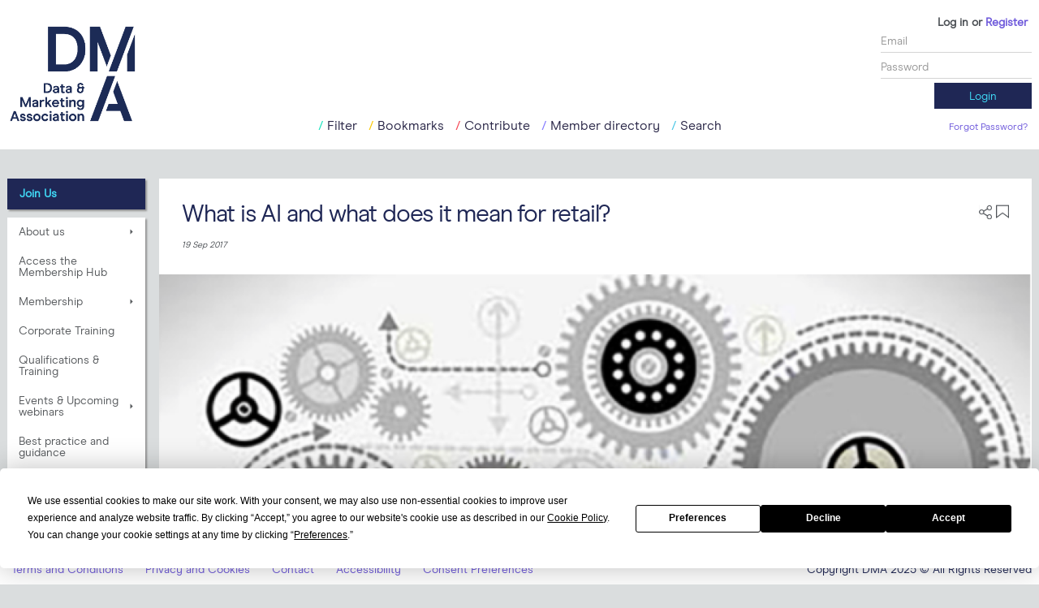

--- FILE ---
content_type: text/html; charset=UTF-8
request_url: https://dma.org.uk/article/what-is-ai-and-what-does-it-mean-for-retail
body_size: 12506
content:
<!DOCTYPE html>
<html lang="en" class="no-js">

<head>
<!-- Termly custom blocking map -->
<script data-termly-config>
  window.TERMLY_CUSTOM_BLOCKING_MAP = {
     "www.google.com/recaptcha/enterprise.js": "essential",
    "js-eu1.hsforms.net": "essential"
  }
</script>
    <script type="text/javascript" src=https://secure.golp4elik.com/js/188868.js></script>
    <noscript><img alt="" src=https://secure.golp4elik.com/188868.pngstyle="display:none;" /></noscript>
            <script type="text/javascript" src="https://app.termly.io/resource-blocker/c7c64b5e-6f2e-400e-9e30-ecaffbf9bb57?autoBlock=on"></script>
        <meta charset="utf-8" />
    <meta http-equiv="X-UA-Compatible" content="IE=edge" />
    <meta name="viewport" content="width=device-width, initial-scale=1.0, maximum-scale=1.0, user-scalable=0" />
    <base href="https://dma.org.uk">
    <link rel="shortcut icon" href="dma/assets/img/favicon.ico?v=2">
    <link rel="alternate" href="https://dma.org.uk/article/what-is-ai-and-what-does-it-mean-for-retail" hreflang="en" />
    <meta name="msvalidate.01" content="48399B9C385A24C831D346EC3098675E" />
            <!-- Global site tag (gtag.js) - Google Ads: 959759109 -->
        <script async src="https://www.googletagmanager.com/gtag/js?id=AW-959759109"></script>
        <script>
            window.dataLayer = window.dataLayer || [];

            function gtag() {
                dataLayer.push(arguments);
            }
            gtag('js', new Date());
            gtag('config', 'AW-959759109');
        </script>
    <!--[headGTM-WPTBR4Z]--><!-- Google Tag Manager -->
        <script>(function (w, d, s, l, i) {
                w[l] = w[l] || [];
                w[l].push({
                    'gtm.start': new Date().getTime(), event: 'gtm.js'
                });
                var f = d.getElementsByTagName(s)[0],
                    j = d.createElement(s), dl = l != 'dataLayer' ? '&l=' + l : '';
                j.async = true;
                j.src =
                    'https://www.googletagmanager.com/gtm.js?id=' + i + dl;
                f.parentNode.insertBefore(j, f);
            })(window, document, 'script', 'dataLayer', 'GTM-WPTBR4Z');</script>
        <!-- End Google Tag Manager -->
        <title>What is AI and what does it mean for retail? | DMA</title>
	<meta name="og:description" content="How will AI effect our shopping experience? We take a look at what&amp;#39;s happening now, and what we can expect to see on the high street of the future.">
	<meta name="og:title" content="What is AI and what does it mean for retail?">
	<meta name="og:image" content="https://dma.org.uk/uploads/articles/T-59c1112a21b48-screen-shot-201799-at3.54.04_59c1112a21aa8-2.png">
	<meta name="description" content="How will AI effect our shopping experience? We take a look at what&amp;#39;s happening now, and what we can expect to see on the high street of the future.">
    <!--[if lte IE 8]><script src="/dma/assets/js/legacy/html5shiv.js"></script><![endif]-->
    <link href="https://dma.org.uk/arch-finance/css/archfinance_module.css" media="all" rel="stylesheet" type="text/css">
	<link href="https://dma.org.uk/article/what-is-ai-and-what-does-it-mean-for-retail" rel="canonical" type="text/css">
	<link href="https://dma.org.uk/arch-base/css/asp.css" media="all" rel="stylesheet" type="text/css">
	<link href="https://dma.org.uk/jquery-ui.css" media="all" rel="stylesheet" type="text/css">
	<link href="https://dma.org.uk/dma/assets/css/bootstrap.css?v=2" media="all" rel="stylesheet" type="text/css">
	<link href="https://dma.org.uk/dma/assets/css/screen.css?v=3" media="all" rel="stylesheet" type="text/css">
	<link href="https://dma.org.uk/theme-assets/dma/css.css?1758200698=1758200698" media="all" rel="stylesheet" type="text/css">
    <!--[if lte IE 9]><link rel="stylesheet" href="/dma/assets/css/ie9.css" /><![endif]-->
    <!--[if lte IE 8]><link rel="stylesheet" href="/dma/assets/css/ie8.css" /><![endif]-->
    <!--[if IE 9]><script src="/dma/assets/js/legacy/respond.js"></script><![endif]-->


<script type="text/javascript"> (function(c,l,a,r,i,t,y){ c[a]=c[a]||function(){(c[a].q=c[a].q||[]).push(arguments)}; t=l.createElement(r);t.async=1;t.src="https://www.clarity.ms/tag/"+i; y=l.getElementsByTagName(r)[0];y.parentNode.insertBefore(t,y); })(window, document, "clarity", "script", "oxz4sirham"); </script>

</head>

<body class=" dma dma--dma">
<div id="site__wrapper">
    <div class="site-header">

    <div class="site-align">

        <div class="site-header__left">
            <a href="/" title="DMA - Data and Marketing Association" class="brand">DMA - Data and Marketing Association</a>
        </div>

        <div class="site-header__right">
            <div class="user-panel user-panel--unauthenticated">
	<div class="header-login">

    <ul class="header-login-links header-login-links--top">
        <li>
            Log in or <a href="/register" title="Register">Register</a>
        </li>
    </ul>

    <form method="post" name="authentication-form" action="&#x2F;login" id="authentication-form">
    <div class="inputs">
        <div class="input-row">
            <label for="identity" class="control-label">Email</label><input type="text" name="identity" autocomplete="off" data-render="main" placeholder="Email" class="form-control&#x20;" id="identity" value="">
        </div>

        <div class="input-row">
            <label for="credential" class="control-label">Password</label><input type="password" name="credential" data-render="main" placeholder="Password" class="form-control&#x20;" id="credential" value="">
        </div>

        <input type="hidden" name="referer" data-render="main" class="form-control&#x20;" id="referer" value=""><div class="form-group" >
					<div class="row">
					<div class="col-sm-12"><input type="submit" name="authenticationAction" data-render="buttons" class="btn&#x20;btn-primary&#x20;" id="authenticationAction" value="Login"></div>
					</div>
					
					</div>
    </div><!-- .inputs -->
    </form>
    <ul class="header-login-links header-login-links--bottom">
        <li>
            <a href="/forgotten-password?redirectTo=/article/what-is-ai-and-what-does-it-mean-for-retail" title="Forgot Password?">
                Forgot Password?            </a>
        </li>
    </ul>

</div><!-- .header-login --></div>

<div class="user-panel user-panel--unauthenticated user-panel--mobile">
	<a href="/login" title="Login" class="btn btn-login" data-overlay="userpanel">
		Login	</a>
</div>        </div>

        <div class="site-header__center">
            <nav role="navigation" class="navigation navigation--tools">
	<ul class="navigation-tools">

		<li class="navigation-tool navigation-tool--curate">
						<a href="/filter/curate#s_curate"
				title="Make our content work for you"
				data-tooltip="Filter the content feed to suit your interests"
				data-tooltip-icon="icon icon--curate-invert">
				Filter			</a>
				</li>

	<li class="navigation-tool navigation-tool--bookmark">
		<a href="/my-bookmarks"
			title="Keep your favourite content to hand"
			data-tooltip="Bookmark conversations to track, content to use later and information to keep at your fingertips"
			data-tooltip-icon="icon icon--clip-invert">
			Bookmarks		</a>
	</li>

	<li class="navigation-tool navigation-tool--contribute">
		<span data-popouttoggle="contribute"
		title="Shape your industry"
		data-tooltip="Share your ideas, experience and expertise with your fellow marketing movers"
		data-tooltip-icon="icon icon--contribute-invert">
		Contribute</span>
	</li>


			<li class="navigation-tool navigation-tool--connect">
			<a href="/connect#s_connect"
				title="Find your next great collaboration"
				data-tooltip="Connect, collaborate and share online with the industry top brass and the brightest new talent"
				data-tooltip-icon="icon icon--connect-invert">
				Member directory			</a>
		</li>
		
	<li class="navigation-tool navigation-tool--search">
				<a href="/filter/search#s_search"
			title="Instant access to exactly what you want"
			data-tooltip="Search by keywords or just type in your question"
			data-tooltip-icon="icon icon--search-invert">
			Search		</a>
		</li>
</ul>
</nav>        </div>

    </div><!-- .site-align -->

    <span class="offcanvas-toggle offcanvas-toggle--burger" data-offcanvas-toggle="left">
        <span></span>
    </span>

</div><!-- .site-header -->




<div class="site-body">

	<div class="site-align">

		<div class="site-main" id='main-wrapper'>
			<div class="popout popout--curate" id="curate">

	<div class="popout__content">

		<h4 class="popout-title">Filter By</h4>

		<form method="get" name="tag_filter" data-filterform="curate" action="&#x2F;filter&#x2F;curate" id="tag_filter">
		<fieldset>

			<div class="clearfix">

				<div class="tags">
					<label class="multi-option control-label" >
						<span>
							<span><label for="authorType">Author Type</label></span>
						</span>
					</label>

					<div class="multi-option-wrapper multi-option--multi_checkbox" data-filter-group-toggles>
													<label class="multi-option multi-option--prettify" data-filter-group-toggle="all">
								<input type="radio" name="authorType"  data-ignore value="all">
								<span>All</span>
							</label>
														<label class="multi-option multi-option--prettify" data-filter-group-toggle="dma">
								<input type="radio" name="authorType"  checked="checked" data-ignore value="dma">
								<span>DMA</span>
							</label>
														<label class="multi-option multi-option--prettify" data-filter-group-toggle="community">
								<input type="radio" name="authorType"  data-ignore value="community">
								<span>Community</span>
							</label>
												</div>
				</div>


				<div class="tags">

					<div class="multi-option-wrapper multi-option--multi_checkbox">
						<div data-filter-tags data-source="curate-filters" id="curate-filters-applied" class="filter-list--applied"></div>
					</div>

					<div data-filter-tags class="" data-applied="curate-filters-applied" id="curate-filters" >
						<label class="multi-option&#x20;control-label" for="tags_theme_"><span><span>Theme</span></span></label><div class="multi-option-wrapper multi-option--multi_checkbox"><label class="multi-option&#x20;multi-option--checkbox"><input type="checkbox" name="tags&#x5B;theme&#x5D;&#x5B;&#x5D;" data-filter-group="theme" class="" id="tags_theme_" value="customer"><span>Customer</span></label><label class="multi-option&#x20;multi-option--checkbox"><input type="checkbox" name="tags&#x5B;theme&#x5D;&#x5B;&#x5D;" data-filter-group="theme" class="" value="creativity"><span>Creativity</span></label><label class="multi-option&#x20;multi-option--checkbox"><input type="checkbox" name="tags&#x5B;theme&#x5D;&#x5B;&#x5D;" data-filter-group="theme" class="" value="data"><span>Data</span></label><label class="multi-option&#x20;multi-option--checkbox"><input type="checkbox" name="tags&#x5B;theme&#x5D;&#x5B;&#x5D;" data-filter-group="theme" class="" value="innovation"><span>Innovation</span></label><label class="multi-option&#x20;multi-option--checkbox"><input type="checkbox" name="tags&#x5B;theme&#x5D;&#x5B;&#x5D;" data-filter-group="theme" class="" value="legal"><span>Legal</span></label><label class="multi-option&#x20;multi-option--checkbox"><input type="checkbox" name="tags&#x5B;theme&#x5D;&#x5B;&#x5D;" data-filter-group="theme" class="" value="coronavirus"><span>Coronavirus</span></label><label class="multi-option&#x20;multi-option--checkbox"><input type="checkbox" name="tags&#x5B;theme&#x5D;&#x5B;&#x5D;" data-filter-group="theme" class="" value="diversity_inclusion"><span>Diversity &amp; Inclusion</span></label><label class="multi-option&#x20;multi-option--checkbox"><input type="checkbox" name="tags&#x5B;theme&#x5D;&#x5B;&#x5D;" data-filter-group="theme" class="" value="intelligent_marketing"><span>Intelligent Marketing</span></label><label class="multi-option&#x20;multi-option--checkbox"><input type="checkbox" name="tags&#x5B;theme&#x5D;&#x5B;&#x5D;" data-filter-group="theme" class="" value="courses"><span>Courses</span></label><label class="multi-option&#x20;multi-option--checkbox"><input type="checkbox" name="tags&#x5B;theme&#x5D;&#x5B;&#x5D;" data-filter-group="theme" class="" value="masterclasses"><span>masterclasses</span></label></div><label class="multi-option&#x20;control-label" for="tags_sector_"><span><span>Sector</span></span></label><div class="multi-option-wrapper multi-option--multi_checkbox"><label class="multi-option&#x20;multi-option--checkbox"><input type="checkbox" name="tags&#x5B;sector&#x5D;&#x5B;&#x5D;" data-filter-group="sector" class="" id="tags_sector_" value="automotive"><span>Automotive</span></label><label class="multi-option&#x20;multi-option--checkbox"><input type="checkbox" name="tags&#x5B;sector&#x5D;&#x5B;&#x5D;" data-filter-group="sector" class="" value="financial_services"><span>Financial Services</span></label><label class="multi-option&#x20;multi-option--checkbox"><input type="checkbox" name="tags&#x5B;sector&#x5D;&#x5B;&#x5D;" data-filter-group="sector" class="" value="fmcg"><span>FMCG</span></label><label class="multi-option&#x20;multi-option--checkbox"><input type="checkbox" name="tags&#x5B;sector&#x5D;&#x5B;&#x5D;" data-filter-group="sector" class="" value="healthcare"><span>Healthcare</span></label><label class="multi-option&#x20;multi-option--checkbox"><input type="checkbox" name="tags&#x5B;sector&#x5D;&#x5B;&#x5D;" data-filter-group="sector" class="" value="not_for_profit"><span>Not-For-Profit</span></label><label class="multi-option&#x20;multi-option--checkbox"><input type="checkbox" name="tags&#x5B;sector&#x5D;&#x5B;&#x5D;" data-filter-group="sector" class="" value="retail"><span>Retail</span></label><label class="multi-option&#x20;multi-option--checkbox"><input type="checkbox" name="tags&#x5B;sector&#x5D;&#x5B;&#x5D;" data-filter-group="sector" class="" value="travel"><span>Travel</span></label><label class="multi-option&#x20;multi-option--checkbox"><input type="checkbox" name="tags&#x5B;sector&#x5D;&#x5B;&#x5D;" data-filter-group="sector" class="" value="telecomms"><span>Telecomms</span></label></div><label class="multi-option&#x20;control-label" for="tags_channel_"><span><span>Channel</span></span></label><div class="multi-option-wrapper multi-option--multi_checkbox"><label class="multi-option&#x20;multi-option--checkbox"><input type="checkbox" name="tags&#x5B;channel&#x5D;&#x5B;&#x5D;" data-filter-group="channel" class="" id="tags_channel_" value="experiential"><span>Experiential</span></label><label class="multi-option&#x20;multi-option--checkbox"><input type="checkbox" name="tags&#x5B;channel&#x5D;&#x5B;&#x5D;" data-filter-group="channel" class="" value="email"><span>Email</span></label><label class="multi-option&#x20;multi-option--checkbox"><input type="checkbox" name="tags&#x5B;channel&#x5D;&#x5B;&#x5D;" data-filter-group="channel" class="" value="door_drop"><span>Door Drop</span></label><label class="multi-option&#x20;multi-option--checkbox"><input type="checkbox" name="tags&#x5B;channel&#x5D;&#x5B;&#x5D;" data-filter-group="channel" class="" value="inserts"><span>Inserts</span></label><label class="multi-option&#x20;multi-option--checkbox"><input type="checkbox" name="tags&#x5B;channel&#x5D;&#x5B;&#x5D;" data-filter-group="channel" class="" value="mail"><span>Mail</span></label><label class="multi-option&#x20;multi-option--checkbox"><input type="checkbox" name="tags&#x5B;channel&#x5D;&#x5B;&#x5D;" data-filter-group="channel" class="" value="mobile"><span>Mobile</span></label><label class="multi-option&#x20;multi-option--checkbox"><input type="checkbox" name="tags&#x5B;channel&#x5D;&#x5B;&#x5D;" data-filter-group="channel" class="" value="search"><span>Search</span></label><label class="multi-option&#x20;multi-option--checkbox"><input type="checkbox" name="tags&#x5B;channel&#x5D;&#x5B;&#x5D;" data-filter-group="channel" class="" value="social"><span>Social</span></label><label class="multi-option&#x20;multi-option--checkbox"><input type="checkbox" name="tags&#x5B;channel&#x5D;&#x5B;&#x5D;" data-filter-group="channel" class="" value="telephone"><span>Telephone</span></label><label class="multi-option&#x20;multi-option--checkbox"><input type="checkbox" name="tags&#x5B;channel&#x5D;&#x5B;&#x5D;" data-filter-group="channel" class="" value="tv"><span>TV</span></label></div><label class="multi-option&#x20;control-label" for="tags_communities_"><span><span>Communities</span></span></label><div class="multi-option-wrapper multi-option--multi_checkbox"><label class="multi-option&#x20;multi-option--checkbox"><input type="checkbox" name="tags&#x5B;communities&#x5D;&#x5B;&#x5D;" data-filter-group="communities" class="" id="tags_communities_" value="b2b_council"><span>B2B Council</span></label><label class="multi-option&#x20;multi-option--checkbox"><input type="checkbox" name="tags&#x5B;communities&#x5D;&#x5B;&#x5D;" data-filter-group="communities" class="" value="customer_data_council"><span>Customer Data Council</span></label><label class="multi-option&#x20;multi-option--checkbox"><input type="checkbox" name="tags&#x5B;communities&#x5D;&#x5B;&#x5D;" data-filter-group="communities" class="" value="contact_centres_council"><span>Contact Centres Council</span></label><label class="multi-option&#x20;multi-option--checkbox"><input type="checkbox" name="tags&#x5B;communities&#x5D;&#x5B;&#x5D;" data-filter-group="communities" class="" value="fundraising_working_group"><span>Fundraising Working Group</span></label><label class="multi-option&#x20;multi-option--checkbox"><input type="checkbox" name="tags&#x5B;communities&#x5D;&#x5B;&#x5D;" data-filter-group="communities" class="" value="print_council"><span>Print Council</span></label><label class="multi-option&#x20;multi-option--checkbox"><input type="checkbox" name="tags&#x5B;communities&#x5D;&#x5B;&#x5D;" data-filter-group="communities" class="" value="email_council"><span>Email Council</span></label><label class="multi-option&#x20;multi-option--checkbox"><input type="checkbox" name="tags&#x5B;communities&#x5D;&#x5B;&#x5D;" data-filter-group="communities" class="" value="vulnerable_consumers_working_group"><span>Vulnerable Consumers Working Group</span></label><label class="multi-option&#x20;multi-option--checkbox"><input type="checkbox" name="tags&#x5B;communities&#x5D;&#x5B;&#x5D;" data-filter-group="communities" class="" value="social_media_council"><span>Social Media Council</span></label><label class="multi-option&#x20;multi-option--checkbox"><input type="checkbox" name="tags&#x5B;communities&#x5D;&#x5B;&#x5D;" data-filter-group="communities" class="" value="privacy_working_group"><span>Privacy Working Group</span></label><label class="multi-option&#x20;multi-option--checkbox"><input type="checkbox" name="tags&#x5B;communities&#x5D;&#x5B;&#x5D;" data-filter-group="communities" class="" value="dma_scotland_council"><span>DMA Scotland Council</span></label><label class="multi-option&#x20;multi-option--checkbox"><input type="checkbox" name="tags&#x5B;communities&#x5D;&#x5B;&#x5D;" data-filter-group="communities" class="" value="dma_north_council"><span>DMA North Council</span></label><label class="multi-option&#x20;multi-option--checkbox"><input type="checkbox" name="tags&#x5B;communities&#x5D;&#x5B;&#x5D;" data-filter-group="communities" class="" value="dma_west_council"><span>DMA West Council</span></label></div>
						<span data-filterclear="curate-filters-applied">
							<a href="?filters=" class="tag">
								<span>Show All</span>
							</a>
						</span>

					</div>

				</div><!-- .tags -->

			</div>

			<div class="form-group" >
					<div class="row">
					<div class="col-sm-12"><input type="submit" name="filterAction" class="btn&#x20;btn-primary" id="filterAction" value="Filter"></div>
					</div>
					
					</div>
		</fieldset>

		</form>
	</div>

	<span class="popout-close">X</span>

</div><!-- .popout#curate --><div class="popout popout--contribute" id="contribute">
	<div class="popout__content">
		<div class="row">
			<div class="col-sm-offset-2 col-xs-12 col-sm-4">
				<a href="/my-contributions/create" title="Start Contributing" class="btn btn-primary btn-block">
					Start Contributing				</a>
			</div>
			<div class="col-xs-12 col-sm-4">
				<a href="/my-contributions" title="My Contributions" class="btn btn-primary btn-block">
					My Contributions				</a>
			</div>
		</div>
	</div><!-- .popout-content -->
	<span class="popout-close">X</span>
</div><!-- .popout#contribute --><div class="popout popout--search" id="search">

    <div class="popout__content">

        <form method="get" name="search_filter" data-filterform="search" action="&#x2F;filter&#x2F;search" id="search_filter"><div class="form-group" >
					<div class="row">
					<div class="col-sm-12"><input name="query" type="text" class="form-control&#x20;" id="query" value=""></div>
					</div>
					
					</div><div class="form-group" >
					<div class="row">
					<div class="col-sm-12"><label for="connect_type" class="control-label&#x20;multi-option&#x20;multi-option--checkbox"><input type="checkbox" name="connect_type" class="" id="connect_type" value="organisation"><span><span>Search for a member</span></span></label></div>
					</div>
					
					</div>
        <div class="form-group" >
					<div class="row">
					<div class="col-sm-12"><input type="submit" name="searchAction" class="btn&#x20;btn-primary&#x20;" id="searchAction" value="Search"></div>
					</div>
					
					</div>
        <div class="form-group form-inline search_filter">
            <label for="search_filter_label" class="control-label">Filter your results:</label>
            <select name="date_rel" class="form-control&#x20;searchFormFilterSelect"><option value="relevance">Relevance</option>
<option value="date_l">Date (Newest - Oldest)</option>
<option value="date_e">Date (Oldest - Newest)</option></select>
        </div>

        </form>
    </div><!-- .popout__content -->

    <span class="popout-close">X</span>

</div><!-- .popout#curate --><div class="popout popout--connect popout--segmented" id="connect">
	<form method="get" name="connect_filter" id="connect_filter" data-filterform="connect" action="&#x2F;connect&#x23;s_connect">	<fieldset>

		<div class="popout__content no-border">
			<h4>Connect to</h4>
			<div class="hidden">
				<div class="form-group" >
					<div class="row">
					<div class="col-sm-12"><div class="multi-option-wrapper multi-option--radio"><label class="multi-option&#x20;multi-option--radio"><input type="radio" name="connect_type" class="" id="connect_type" value="organisation" checked="checked"><span><span>Company</span></span></label></div></div>
					</div>
					
					</div>			</div>
		</div>

		<div class="popout__content" style="display: none;" data-rel="organisation" data-toggleon="connect_type">
			<h4>Are you looking for a...</h4>
			<div class="form-group form-group--inline" >
					<div class="row">
					<div class="col-sm-12"><div class="multi-option-wrapper multi-option--radio"><label class="multi-option&#x20;multi-option--radio"><input type="radio" name="group_type" class="" id="group_type" value="0" checked="checked"><span><span>Show all</span></span></label><label class="multi-option&#x20;multi-option--radio"><input type="radio" name="group_type" class="" value="1"><span><span>Brand</span></span></label><label class="multi-option&#x20;multi-option--radio"><input type="radio" name="group_type" class="" value="2"><span><span>Supplier</span></span></label><label class="multi-option&#x20;multi-option--radio"><input type="radio" name="group_type" class="" value="3"><span><span>Agency.</span></span></label></div></div>
					</div>
					
					</div>		</div>

		<div class="popout__content" style="display: none;" data-rel="organisation" data-toggleon="group_type" data-grouptype="3">
			<h4>Choose a business type</h4>
			
			<div class="form-group form-group--row">
				<div class="form-group form-group--toggle col-sm-3">
					
						
						<label class="multi-option--prettify">
							<input type="checkbox" name="group_3[]" value="7"  class="prettify" />
							<span>Agency</span>
						</label>
										</div>
				<div class="form-group form-group--toggle col-sm-3">
											</div>
			</div>
		</div>

		<div class="popout__content" style="display: none;" data-rel="organisation" data-toggleon="group_type" data-grouptype="2">
			<h4>Choose a business type</h4>
			
			<div class="form-group form-group--row">
				<div class="form-group form-group--toggle col-sm-3">
					
						
						<label class="multi-option--prettify">
							<input type="checkbox" name="group_2[]" value="42"  class="prettify" />
							<span>Brand Activation</span>
						</label>
									
						
						<label class="multi-option--prettify">
							<input type="checkbox" name="group_2[]" value="36"  class="prettify" />
							<span>Consultancy</span>
						</label>
									
						
						<label class="multi-option--prettify">
							<input type="checkbox" name="group_2[]" value="37"  class="prettify" />
							<span>Contact Centre/Telemarketing</span>
						</label>
									
						
						<label class="multi-option--prettify">
							<input type="checkbox" name="group_2[]" value="38"  class="prettify" />
							<span>Data</span>
						</label>
										</div>
				<div class="form-group form-group--toggle col-sm-3">
							
						
						<label class="multi-option--prettify">
							<input type="checkbox" name="group_2[]" value="39"  class="prettify" />
							<span>DM Software</span>
						</label>
									
						
						<label class="multi-option--prettify">
							<input type="checkbox" name="group_2[]" value="40"  class="prettify" />
							<span>Door Drop</span>
						</label>
									
						
						<label class="multi-option--prettify">
							<input type="checkbox" name="group_2[]" value="41"  class="prettify" />
							<span>Email Marketing</span>
						</label>
									
						
						<label class="multi-option--prettify">
							<input type="checkbox" name="group_2[]" value="43"  class="prettify" />
							<span>Inserts</span>
						</label>
										</div>
				<div class="form-group form-group--toggle col-sm-3">
							
						
						<label class="multi-option--prettify">
							<input type="checkbox" name="group_2[]" value="44"  class="prettify" />
							<span>Lists</span>
						</label>
									
						
						<label class="multi-option--prettify">
							<input type="checkbox" name="group_2[]" value="45"  class="prettify" />
							<span>Mailing House</span>
						</label>
									
						
						<label class="multi-option--prettify">
							<input type="checkbox" name="group_2[]" value="46"  class="prettify" />
							<span>Mailing House Supplier</span>
						</label>
									
						
						<label class="multi-option--prettify">
							<input type="checkbox" name="group_2[]" value="47"  class="prettify" />
							<span>Mobile Marketing</span>
						</label>
										</div>
				<div class="form-group form-group--toggle col-sm-3">
							
						
						<label class="multi-option--prettify">
							<input type="checkbox" name="group_2[]" value="48"  class="prettify" />
							<span>Online/Web Marketing</span>
						</label>
									
						
						<label class="multi-option--prettify">
							<input type="checkbox" name="group_2[]" value="51"  class="prettify" />
							<span>Postal Operator</span>
						</label>
									
						
						<label class="multi-option--prettify">
							<input type="checkbox" name="group_2[]" value="49"  class="prettify" />
							<span>Response Management</span>
						</label>
									
						
						<label class="multi-option--prettify">
							<input type="checkbox" name="group_2[]" value="50"  class="prettify" />
							<span>Social Media</span>
						</label>
										</div>
				<div class="form-group form-group--toggle col-sm-3">
											</div>
			</div>
		</div>

		<div class="popout__content" style="display: none;" data-rel="organisation" data-toggleon="group_type" data-grouptype="1">
			<h4>Choose a business type</h4>

			
			<div class="form-group form-group--row">
				<div class="form-group form-group--toggle col-sm-3">
					
						
						<label class="multi-option--prettify">
							<input type="checkbox" name="group_1[]" value="8"  class="prettify" />
							<span>Automobile</span>
						</label>
									
						
						<label class="multi-option--prettify">
							<input type="checkbox" name="group_1[]" value="9"  class="prettify" />
							<span>Charity</span>
						</label>
									
						
						<label class="multi-option--prettify">
							<input type="checkbox" name="group_1[]" value="11"  class="prettify" />
							<span>Computing Software Supplier</span>
						</label>
									
						
						<label class="multi-option--prettify">
							<input type="checkbox" name="group_1[]" value="12"  class="prettify" />
							<span>Entertainment</span>
						</label>
									
						
						<label class="multi-option--prettify">
							<input type="checkbox" name="group_1[]" value="13"  class="prettify" />
							<span>Financial Services</span>
						</label>
									
						
						<label class="multi-option--prettify">
							<input type="checkbox" name="group_1[]" value="14"  class="prettify" />
							<span>FMCG</span>
						</label>
									
						
						<label class="multi-option--prettify">
							<input type="checkbox" name="group_1[]" value="15"  class="prettify" />
							<span>Government Department Agency</span>
						</label>
									
						
						<label class="multi-option--prettify">
							<input type="checkbox" name="group_1[]" value="16"  class="prettify" />
							<span>Home Shopping</span>
						</label>
										</div>
				<div class="form-group form-group--toggle col-sm-3">
							
						
						<label class="multi-option--prettify">
							<input type="checkbox" name="group_1[]" value="17"  class="prettify" />
							<span>Industrial</span>
						</label>
									
						
						<label class="multi-option--prettify">
							<input type="checkbox" name="group_1[]" value="18"  class="prettify" />
							<span>Information Research</span>
						</label>
									
						
						<label class="multi-option--prettify">
							<input type="checkbox" name="group_1[]" value="19"  class="prettify" />
							<span>Legal Services</span>
						</label>
									
						
						<label class="multi-option--prettify">
							<input type="checkbox" name="group_1[]" value="20"  class="prettify" />
							<span>Logistics</span>
						</label>
									
						
						<label class="multi-option--prettify">
							<input type="checkbox" name="group_1[]" value="21"  class="prettify" />
							<span>Mail Order</span>
						</label>
									
						
						<label class="multi-option--prettify">
							<input type="checkbox" name="group_1[]" value="53"  class="prettify" />
							<span>Manufacturing</span>
						</label>
									
						
						<label class="multi-option--prettify">
							<input type="checkbox" name="group_1[]" value="22"  class="prettify" />
							<span>Media Owner</span>
						</label>
									
						
						<label class="multi-option--prettify">
							<input type="checkbox" name="group_1[]" value="23"  class="prettify" />
							<span>Outsourced Services</span>
						</label>
										</div>
				<div class="form-group form-group--toggle col-sm-3">
							
						
						<label class="multi-option--prettify">
							<input type="checkbox" name="group_1[]" value="24"  class="prettify" />
							<span>Pharmaceutical</span>
						</label>
									
						
						<label class="multi-option--prettify">
							<input type="checkbox" name="group_1[]" value="25"  class="prettify" />
							<span>Political Party</span>
						</label>
									
						
						<label class="multi-option--prettify">
							<input type="checkbox" name="group_1[]" value="26"  class="prettify" />
							<span>Printer</span>
						</label>
									
						
						<label class="multi-option--prettify">
							<input type="checkbox" name="group_1[]" value="27"  class="prettify" />
							<span>Property</span>
						</label>
									
						
						<label class="multi-option--prettify">
							<input type="checkbox" name="group_1[]" value="28"  class="prettify" />
							<span>Publisher/Media Agency</span>
						</label>
									
						
						<label class="multi-option--prettify">
							<input type="checkbox" name="group_1[]" value="29"  class="prettify" />
							<span>Recruitment/Training</span>
						</label>
									
						
						<label class="multi-option--prettify">
							<input type="checkbox" name="group_1[]" value="30"  class="prettify" />
							<span>Retailer</span>
						</label>
									
						
						<label class="multi-option--prettify">
							<input type="checkbox" name="group_1[]" value="31"  class="prettify" />
							<span>Sports Leisure</span>
						</label>
										</div>
				<div class="form-group form-group--toggle col-sm-3">
							
						
						<label class="multi-option--prettify">
							<input type="checkbox" name="group_1[]" value="572"  class="prettify" />
							<span>Technology</span>
						</label>
									
						
						<label class="multi-option--prettify">
							<input type="checkbox" name="group_1[]" value="32"  class="prettify" />
							<span>Telecoms</span>
						</label>
									
						
						<label class="multi-option--prettify">
							<input type="checkbox" name="group_1[]" value="33"  class="prettify" />
							<span>Trade Body</span>
						</label>
									
						
						<label class="multi-option--prettify">
							<input type="checkbox" name="group_1[]" value="34"  class="prettify" />
							<span>Travel Tourism</span>
						</label>
									
						
						<label class="multi-option--prettify">
							<input type="checkbox" name="group_1[]" value="35"  class="prettify" />
							<span>Utilities</span>
						</label>
													</div>
			</div>

		</div>

		<div class="popout__content" style="display: none;" data-rel="organisation,user" data-final>
			<h4>and/or enter a company name, postcode or keyword</h4>
			<input name="query" type="text" class="form-control" id="query" value="">		</div>

		<div class="popout__content">
			<div class="form-group form-group--buttons" >
					<div class="row">
					<div class="col-sm-12"><input type="submit" name="connectAction" class="btn&#x20;btn-primary" id="connectAction" value="Find&#x20;Connection"></div>
					</div>
					
					</div>		</div>

	</fieldset>

	</form>
	<span class="popout-close">X</span>

</div><!-- .popout#connect -->
			<div id="content">
				
<div class="col-group article-page">

    <div class="col-xs-12"><div role="article" id="article-4798" class="content-box  article type-article format-article article--full article--has-image ">
    <div class="content-box__header">
        
        <h1 class="article-title">
            What is AI and what does it mean for retail?        </h1>

                    <p class="article-datetime">19 Sep 2017</p>
        
        <ul class="sharing-tools">
	<li>
		<span data-url="/ext-share/title/What+is+AI+and+what+does+it+mean+for+retail%253F/summary/How+will+AI+effect+our+shopping+experience%253F+We+take+a+look+at+what%2526%252339%253Bs+happening+now%252C+and+what+we+can+expect+to+see+on+the+high+street+of+the+future./url/%252Farticle%252Fwhat-is-ai-and-what-does-it-mean-for-retail"
				title="Share"
				class="sharing-tool sharing-tool--share">
				Share			</span>
		</li>
		<li>
			<a href="/bookmark/[base64]?referrer=/article/what-is-ai-and-what-does-it-mean-for-retail"
				title="Clip" class="sharing-tool sharing-tool--clip">
				Clip			</a>
		</li>
</ul><!-- .action-links -->
    </div><!-- .article__header -->

    <img class="article-image" alt="T-59c1112a21b48-screen-shot01799-at3.54.04_59c1112a21aa8-3.png" src="/uploads/articles/T-59c1112a21b48-screen-shot01799-at3.54.04_59c1112a21aa8-3.png" />
    <div class="content-box__body"><p style="border: 0px; box-sizing: border-box; margin: 0px 0px 10px; padding: 0px; font-size: 14px; line-height: 20px; color: rgb(0, 0, 0); font-family: 'Open Sans', sans-serif;">Think of artificial intelligence, and it might bring to mind the terrifying, single-minded killer android in The Terminator. Or you might recall virtual reality nightmare, The Matrix, where machines enslave hapless humans without even telling them.</p>

<p style="border: 0px; box-sizing: border-box; margin: 0px 0px 10px; padding: 0px; font-size: 14px; line-height: 20px; color: rgb(0, 0, 0); font-family: 'Open Sans', sans-serif;">As we continue to make rapid technological advances, compelling and unsettling sci-fi movies like these take on ever more relevance today.</p>

<p style="border: 0px; box-sizing: border-box; margin: 0px 0px 10px; padding: 0px; font-size: 14px; line-height: 20px; color: rgb(0, 0, 0); font-family: 'Open Sans', sans-serif;">We fret &ndash; with good reason &ndash; that devious machines will steal our jobs, take over the world, and blend in so cleverly, we won&rsquo;t be able to tell who&rsquo;s human anymore. And with <a href="http://observer.com/2015/08/stephen-hawking-elon-musk-and-bill-gates-warn-about-artificial-intelligence/" style="border: 0px; box-sizing: border-box; margin: 0px; padding: 0px; background-color: transparent; transition: all 0.2s ease; -webkit-transition: all 0.2s ease; color: rgb(0, 158, 219); text-decoration: none;" target="_blank">Stephen Hawking, Elon Musk and Bill Gates</a> all expressing misgivings about AI, it seems there&rsquo;s plenty to panic about.</p>

<p style="border: 0px; box-sizing: border-box; margin: 0px 0px 10px; padding: 0px; font-size: 14px; line-height: 20px; color: rgb(0, 0, 0); font-family: 'Open Sans', sans-serif;">While we work on tempering these apocalyptic anxieties, AI also has less sinister, practical applications that have already been rolled out effectively in the retail domain.</p>

<h2 style="border: 0px; box-sizing: border-box; margin: 0px 0px 10px; padding: 0px; font-size: 26px; line-height: 50px; color: rgb(0, 0, 0); font-family: 'Open Sans', sans-serif;">The beginnings of AI</h2>

<p style="border: 0px; box-sizing: border-box; margin: 0px 0px 10px; padding: 0px; font-size: 14px; line-height: 20px; color: rgb(0, 0, 0); font-family: 'Open Sans', sans-serif;">The idea of intelligent machines has been around since the 1950s, when computer scientist, code breaker and mathematician extraordinaire, Alan Turing, pondered whether a machine could think.</p>

<p style="border: 0px; box-sizing: border-box; margin: 0px 0px 10px; padding: 0px; font-size: 14px; line-height: 20px; color: rgb(0, 0, 0); font-family: 'Open Sans', sans-serif;">His pioneering parameter of intelligence was this: engage someone in conversation with a machine. If the machine was able to fool the human into thinking they were communicating with another person, then it could be classed as intelligent.</p>

<p style="border: 0px; box-sizing: border-box; margin: 0px 0px 10px; padding: 0px; font-size: 14px; line-height: 20px; color: rgb(0, 0, 0); font-family: 'Open Sans', sans-serif;">On the back of Turing&rsquo;s work, German computer scientist Joseph Weizenbaum developed the world&rsquo;s first chatbot, ELIZA, in 1966. ELIZA was a programme designed to mimic a therapist, asking open-ended questions that created the illusion of a real-life interaction with a patient.</p>

<p style="border: 0px; box-sizing: border-box; margin: 0px 0px 10px; padding: 0px; font-size: 14px; line-height: 20px; color: rgb(0, 0, 0); font-family: 'Open Sans', sans-serif;">Whizz forward several decades and we meet exhibit A: the modern-day chatbot.</p>

<h2 style="border: 0px; box-sizing: border-box; margin: 0px 0px 10px; padding: 0px; font-size: 26px; line-height: 50px; color: rgb(0, 0, 0); font-family: 'Open Sans', sans-serif;">Chatbots</h2>

<p style="border: 0px; box-sizing: border-box; margin: 0px 0px 10px; padding: 0px; font-size: 14px; line-height: 20px; color: rgb(0, 0, 0); font-family: 'Open Sans', sans-serif;">Think of today&rsquo;s bot as a personal assistant that&rsquo;s always ready to recommend products, process orders, share updates, offer assistance, relay local promotions and facilitate discovery. They sneakily gather lots of data about customers, too, so they can provide the most relevant, personal service.</p>

<p style="border: 0px; box-sizing: border-box; margin: 0px 0px 10px; padding: 0px; font-size: 14px; line-height: 20px; color: rgb(0, 0, 0); font-family: 'Open Sans', sans-serif;">Chatbots are built into a retailer&rsquo;s website or app. You&rsquo;ll also find them hanging out in messaging apps like WhatsApp and Facebook Messenger; <a href="https://www.insider-trends.com/what-chatbots-mean-for-retail/" style="border: 0px; box-sizing: border-box; margin: 0px; padding: 0px; background-color: transparent; transition: all 0.2s ease; -webkit-transition: all 0.2s ease; color: rgb(0, 158, 219); text-decoration: none;" target="_blank">more popular than social media</a>, these platforms offer brands precious access to their customers. </p>

<p style="border: 0px; box-sizing: border-box; margin: 0px 0px 10px; padding: 0px; font-size: 14px; line-height: 20px; color: rgb(0, 0, 0); font-family: 'Open Sans', sans-serif;">Now when hunger hits, there&rsquo;s no need to click away from Facebook (heaven forbid), as fast food companies such as Pizza Hut and Taco Bell have invested in automated ordering on messaging platforms. </p>

<p style="border: 0px; box-sizing: border-box; margin: 0px 0px 10px; padding: 0px; font-size: 14px; line-height: 20px; color: rgb(0, 0, 0); font-family: 'Open Sans', sans-serif;">While some chatbot responses are currently limited by their programming, with the help of artificial intelligence, they can now understand more and more; each conversation lets them learn to give better future responses. </p>

<h2 style="border: 0px; box-sizing: border-box; margin: 0px 0px 10px; padding: 0px; font-size: 26px; line-height: 50px; color: rgb(0, 0, 0); font-family: 'Open Sans', sans-serif;">Intelligence-led customer services</h2>

<p style="border: 0px; box-sizing: border-box; margin: 0px 0px 10px; padding: 0px; font-size: 14px; line-height: 20px; color: rgb(0, 0, 0); font-family: 'Open Sans', sans-serif;">Speaking of having better conversations, the retail industry might want to take note of <a href="http://www.cogitocorp.com/" style="border: 0px; box-sizing: border-box; margin: 0px; padding: 0px; background-color: transparent; transition: all 0.2s ease; -webkit-transition: all 0.2s ease; color: rgb(0, 158, 219); text-decoration: none;" target="_blank">Cogito</a>. This 10-year-old, Boston-based software company is revolutionising the way customer services reps interact with customers. </p>

<p style="border: 0px; box-sizing: border-box; margin: 0px 0px 10px; padding: 0px; font-size: 14px; line-height: 20px; color: rgb(0, 0, 0); font-family: 'Open Sans', sans-serif;">Using behavioural science through AI and machine learning, Cogito is able to improve phone calls in real time. It does this by evaluating hundreds of subtle voice signals; it can then provide an instant report of how well the call is going based on levels of empathy, energy, interruption and participation.</p>

<p style="border: 0px; box-sizing: border-box; margin: 0px 0px 10px; padding: 0px; font-size: 14px; line-height: 20px; color: rgb(0, 0, 0); font-family: 'Open Sans', sans-serif;">This type of intelligent call monitoring has the potential to transform call centres, improving productivity among staff and ramping up customer satisfaction.</p>

<h2 style="border: 0px; box-sizing: border-box; margin: 0px 0px 10px; padding: 0px; font-size: 26px; line-height: 50px; color: rgb(0, 0, 0); font-family: 'Open Sans', sans-serif;">Voice user interfaces</h2>

<p style="border: 0px; box-sizing: border-box; margin: 0px 0px 10px; padding: 0px; font-size: 14px; line-height: 20px; color: rgb(0, 0, 0); font-family: 'Open Sans', sans-serif;">You&rsquo;re probably familiar with the likes of Apple&rsquo;s Siri, Google Now and Amazon Alexa, the voice-powered personal assistants (VUIs) that answer simple queries. </p>

<p style="border: 0px; box-sizing: border-box; margin: 0px 0px 10px; padding: 0px; font-size: 14px; line-height: 20px; color: rgb(0, 0, 0); font-family: 'Open Sans', sans-serif;">Since speaking is nearly four times faster than typing, VUIs are highly convenient. So it&rsquo;s no surprise that ComScore predicts that <a href="https://apparelmag.com/2017-year-voice-interfaces-retail" style="border: 0px; box-sizing: border-box; margin: 0px; padding: 0px; background-color: transparent; transition: all 0.2s ease; -webkit-transition: all 0.2s ease; color: rgb(0, 158, 219); text-decoration: none;" target="_blank">50% of all searches</a> will be performed by voice by 2020. </p>

<p style="border: 0px; box-sizing: border-box; margin: 0px 0px 10px; padding: 0px; font-size: 14px; line-height: 20px; color: rgb(0, 0, 0); font-family: 'Open Sans', sans-serif;">The potential here is, again, vast. If voice interfaces are capable of learning more advanced skills using AI, then in future they should be able to order goods &ndash; taxis, food, clothes &ndash; and arrange delivery from a single command. </p>

<p style="border: 0px; box-sizing: border-box; margin: 0px 0px 10px; padding: 0px; font-size: 14px; line-height: 20px; color: rgb(0, 0, 0); font-family: 'Open Sans', sans-serif;">And let&rsquo;s not forget advertising revenues. It may be some time before paid voice search becomes a reality, but it&rsquo;s inevitable given our increasing reliance on VUIs. </p>

<h2 style="border: 0px; box-sizing: border-box; margin: 0px 0px 10px; padding: 0px; font-size: 26px; line-height: 50px; color: rgb(0, 0, 0); font-family: 'Open Sans', sans-serif;">Virtual reality</h2>

<p style="border: 0px; box-sizing: border-box; margin: 0px 0px 10px; padding: 0px; font-size: 14px; line-height: 20px; color: rgb(0, 0, 0); font-family: 'Open Sans', sans-serif;">With the help of virtual reality (VR), you can sit among society&rsquo;s most stylish at London Fashion Week, or find yourself at a national park on the other side of the world. </p>

<p style="border: 0px; box-sizing: border-box; margin: 0px 0px 10px; padding: 0px; font-size: 14px; line-height: 20px; color: rgb(0, 0, 0); font-family: 'Open Sans', sans-serif;">Many retailers such as Topshop and M&amp;S have already dabbled with VR, but it hasn&rsquo;t widely caught on yet. One barrier to adoption is that many consumers are still sceptical that they really need it. Plus, only a tiny proportion of PCs are capable of supporting it. </p>

<p style="border: 0px; box-sizing: border-box; margin: 0px 0px 10px; padding: 0px; font-size: 14px; line-height: 20px; color: rgb(0, 0, 0); font-family: 'Open Sans', sans-serif;">Shoppable VR, however, could feasibly take off. Using an inexpensive headset along with a smartphone, people will not only see and experience products but they could choose and buy them, too.</p>

<h2 style="border: 0px; box-sizing: border-box; margin: 0px 0px 10px; padding: 0px; font-size: 26px; line-height: 50px; color: rgb(0, 0, 0); font-family: 'Open Sans', sans-serif;">Augmented reality</h2>

<p style="border: 0px; box-sizing: border-box; margin: 0px 0px 10px; padding: 0px; font-size: 14px; line-height: 20px; color: rgb(0, 0, 0); font-family: 'Open Sans', sans-serif;">Unless you&rsquo;ve been living underwater for the past year, you&rsquo;ll have played, or at least come across, Pok&eacute;mon Go, the augmented reality (AR) game that captured the imagination of 40 million gamers across the world. </p>

<p style="border: 0px; box-sizing: border-box; margin: 0px 0px 10px; padding: 0px; font-size: 14px; line-height: 20px; color: rgb(0, 0, 0); font-family: 'Open Sans', sans-serif;">VR&rsquo;s arguably more charismatic sibling, AR augments our existing world by overlaying images, text, graphics, etc. Retailers like Uniqlo, Ikea and Converse have all adopted it, allowing customers to &lsquo;wear&rsquo; various garments or see how their living rooms would look with a particular sofa. ASOS uses AR to let people shop directly from a magazine ad. </p>

<p style="border: 0px; box-sizing: border-box; margin: 0px 0px 10px; padding: 0px; font-size: 14px; line-height: 20px; color: rgb(0, 0, 0); font-family: 'Open Sans', sans-serif;">As AR gets more sophisticated, bricks and mortar stores have the chance to truly elevate their offering. We could see localised offers, product info and similar items simply by pointing our phones at merchandise. </p>

<p style="border: 0px; box-sizing: border-box; margin: 0px 0px 10px; padding: 0px; font-size: 14px; line-height: 20px; color: rgb(0, 0, 0); font-family: 'Open Sans', sans-serif;">With so much potential to personalise in-store shopping, customers will feel compelled to continue visiting physical shops for an enriched experience that can&rsquo;t be matched online.</p>

<p style="border: 0px; box-sizing: border-box; margin: 0px 0px 10px; padding: 0px; font-size: 14px; line-height: 20px; color: rgb(0, 0, 0); font-family: 'Open Sans', sans-serif;"><a href="http://www.inspiredthinkinggroup.com/social#68" style="border: 0px; box-sizing: border-box; margin: 0px; padding: 0px; background-color: transparent; transition: all 0.2s ease; -webkit-transition: all 0.2s ease; color: rgb(0, 158, 219); text-decoration: none;" target="_blank">READ MORE: 6 retail trends you&rsquo;ll want to master in 2018</a></p>

<p style="border: 0px; box-sizing: border-box; margin: 0px 0px 10px; padding: 0px; font-size: 14px; line-height: 20px; color: rgb(0, 0, 0); font-family: 'Open Sans', sans-serif;">In the end, there&rsquo;re two ways to perceive the unstoppable tide of AI: either we look at it as a scary, intimidating force that robs us of our jobs and our privacy. Or we can see it as a valuable tool, helping us to work more efficiently and improve the shopping experience. </p>

<p style="border: 0px; box-sizing: border-box; margin: 0px 0px 10px; padding: 0px; font-size: 14px; line-height: 20px; color: rgb(0, 0, 0); font-family: 'Open Sans', sans-serif;">Retail has much to gain from smart machines; as long as we don&rsquo;t let them become too clever&hellip;</p>
</div><!-- .content-box__body -->
<div class="content-box__section article__author">

	<a href="/user/denise-haskew" title="Denise Haskew" class="user-image user-image--medium">
					<img src="/dma/assets/img/dma-default-user.png" alt="Denise Haskew" />
				</a>

	<a href="/user/denise-haskew" title="Denise Haskew" class="user-name">
		Denise Haskew	</a>

	<p>
					<span class="user-organisation">
				ITG (Inspired Thinking Group)			</span><br />
				<span class="user-detail">
			Communications and PR		</span>
	</p>

	<!-- <ul class="user-links">
		<li>
			<a href="#" title="Contributions"><i>200</i>
				Contributions
			</a>
		</li>
		<li>
			<a href="#" title="Connections"><i>315</i>
				Connections
			</a>
		</li>
	</ul> -->

	</div><!-- .article__author --><a href="/newsletter/subscribe/hear-more-from-the-dma?referer=/article/what-is-ai-and-what-does-it-mean-for-retail"
	title="Hear more from the DMA"
	data-overlay="dma-newsletter"
	data-overlay-showafter=10
	class="btn btn-primary no-js">
	Hear more from the DMA</a>

</div><!-- #article[article:4798:arch-article/front/format/article/article] --><div class="commenting">

	<div class="commenting__form">
					<p>Please login to comment.</p>
				</div><!-- .commenting__form -->

	<div class="commenting__comments">
		

<h4>Comments</h4>

<div class="comments">
	</div>

	</div><!-- .commenting__comments -->

</div><!-- .commenting --></div></div>			</div>

		</div>

		<div class="site-sidebar" id="left-sidebar">
			<aside class="offcanvas offcanvas--left" data-mode="overlay" id="offcanvas-left">
    <div class="navigation navigation--sidebar navigation--joinus">
                    <ul>
                <li>
                    <a href="/contactus" title="Join Us" class="btn btn-joinus">
                        Join Us                    </a>
                </li>
            </ul>
            <ul><li><a class="treeParent" href="&#x2F;about-the-dma">About us</a>
        <ul><li><a href="&#x2F;article&#x2F;welcome-to-a-new-data-marketing-association">The new DMA</a></li>
        </ul></li><li><a href="https&#x3A;&#x2F;&#x2F;thehub.dma.org.uk&#x2F;">Access the Membership Hub</a></li><li><a class="treeParent" href="&#x2F;dma-membership">Membership</a>
        <ul><li><a href="https&#x3A;&#x2F;&#x2F;dma.org.uk&#x2F;the-hub">Access your DMA membership here</a></li><li><a href="&#x2F;dma-corporate-membership">Corporate Membership</a></li><li><a href="&#x2F;filter&#x2F;curate&#x2F;authorType&#x2F;community">DMA member newsfeed</a></li><li><a href="&#x2F;the-dma-communities">Councils and committees</a></li><li><a href="&#x2F;public-affairs">Public Affairs</a></li><li><a href="&#x2F;legal-helpdesk-1">Legal Helpdesk</a></li><li><a href="&#x2F;jobs-board">Jobs Board</a></li><li><a href="&#x2F;DMA-Accreditation">DMA Accreditation</a></li><li><a href="&#x2F;the-data-marketing-commission">The Data & Marketing Commission</a></li>
        </ul></li><li><a href="corporate-training-1">Corporate Training</a></li><li><a href="https&#x3A;&#x2F;&#x2F;www.theidm.com&#x2F;qualifications-training">Qualifications & Training</a></li><li><a class="treeParent" href="&#x2F;events">Events & Upcoming webinars</a>
        <ul><li><a href="&#x2F;events">Our calendar</a></li><li><a href="&#x2F;contact-us-events">Contact us</a></li>
        </ul></li><li><a href="&#x2F;guides">Best practice and guidance</a></li><li><a href="&#x2F;the-dma-code">The Code</a></li><li><a href="&#x2F;webinars">Webinar Library</a></li><li><a class="treeParent" href="&#x2F;research">Research</a>
        <ul><li><a href="&#x2F;research">Reports and snapshots</a></li><li><a href="https&#x3A;&#x2F;&#x2F;dma.org.uk&#x2F;contact-us-research">Contact us</a></li>
        </ul></li><li><a class="treeParent" href="&#x2F;awards">DMA Awards</a>
        <ul><li><a href="&#x2F;awards&#x2F;contact-us-awards-1">Contact us</a></li>
        </ul></li><li><a href="&#x2F;greatbritishcreativity">Great British Creativity</a></li><li><a href="&#x2F;customer-engagement">Customer Engagement</a></li><li><a href="&#x2F;responsible-marketing">Responsible Marketing</a></li><li><a href="https&#x3A;&#x2F;&#x2F;dma.org.uk&#x2F;filter&#x2F;curate&#x2F;authorType&#x2F;dma&#x2F;tags&#x5B;theme&#x5D;&#x2F;diversity_inclusion">Diversity & Inclusion</a></li><li><a class="treeParent" href="&#x2F;talent">DMA Talent</a>
        <ul><li><a href="https&#x3A;&#x2F;&#x2F;dma.org.uk&#x2F;talent&#x2F;welcome-to-a-new-look-dma-talent">About us</a></li><li><a href="&#x2F;talent&#x2F;contact-us-talent">Contact us</a></li>
        </ul></li><li><a href="&#x2F;talent&#x2F;jobs">Marketing Jobs Board</a></li><li><a href="&#x2F;contact">Contact us</a></li>
</ul>
    </div>
</aside>

<div class="socialAccounts">
	</div>
		</div>

	</div><!-- .site-align -->

</div><!-- .site-body --><div class="site-footer">

    <div class="site-align">

        <ul class="tabs">
            <li class="tab">
                <a href="/contactus" title="Join Us" class="tab-title">
                    Join Us                </a>
            </li>

            <li class="tab">
                                <a href="/hsf/signup" title="Sign Up" class="tab-title" data-overlay>
                    Sign Up                </a>
            </li>
        </ul><!-- .tabs -->

        <p class="footer-expand">Expand</p>

        <div class="col-group">
            <div class="col col-7">
                <ul class="navigation navigation--footer">
                    <li><a href="/terms-conditions" title="Terms and Conditions">Terms and Conditions</a></li>
                    <li><a href="/privacy-and-cookie-policy" title="Privacy and Cookies">Privacy and Cookies</a></li>
                    <li><a href="/contact" title="Contact">Contact</a></li>
                    <li><a href="/article/what-is-ai-and-what-does-it-mean-for-retail#reciteme-launch" class="reciteme" title="Accessibility">Accessibility</a></li>
                                        <li>
                        <a href="#" class="termly-display-preferences">Consent Preferences</a>
                    </li>
                </ul>
            </div>

            <div class="col col-5">
                <p class="copyright">Copyright DMA 2025 &copy; All Rights Reserved</p>
            </div>

        </div>

    </div><!-- .wrapper -->
</div><!-- .footer -->
</div>
    <script>
        window.zESettings = {
            webWidget: {
                chat: {
                    connectOnPageLoad: false
                }
            }
        };
    </script>
    <script type="text/javascript" src="https://dma.org.uk/arch-media/js/media.js"></script>
<script type="text/javascript" src="https://dma.org.uk/jquery.js"></script>
<script type="text/javascript" src="https://dma.org.uk/dupe_trap/assets/js/dupe_trap.js"></script>
<script type="text/javascript" src="https://dma.org.uk/jquery-ui.js"></script>
<script type="text/javascript" src="https://dma.org.uk/arch-base/js/arch-common.js"></script>
<script type="text/javascript" src="https://dma.org.uk/arch-base/js/libs/jquery.form.js"></script>
<script type="text/javascript" src="https://dma.org.uk/arch-base/js/libs/arch.paginator.js"></script>
<script type="text/javascript" src="https://dma.org.uk/arch-base/js/libs/arch_ajaxform.js"></script>
<script type="text/javascript" src="https://dma.org.uk/arch-form.js"></script>
<script type="text/javascript" src="https://dma.org.uk/arch-finance/js/archfinance_module.js"></script>
<script type="text/javascript" src="https://dma.org.uk/js/seo_tools.js"></script>
<script type="text/javascript" src="//js-eu1.hsforms.net/forms/embed/v2.js"></script>
<script type="text/javascript" src="https://dma.org.uk/dma/assets/js/masonry.js"></script>
<script type="text/javascript" src="https://dma.org.uk/dma/assets/js/content.js"></script>
<script type="text/javascript" src="https://dma.org.uk/assets/js/development/common.js"></script>
<script type="text/javascript" src="https://dma.org.uk/dma/assets/js/main.js"></script>
<script type="text/javascript" src="https://static.zdassets.com/ekr/snippet.js?key=6c9a5623-7c19-4d6b-8bf4-714fdad070d6" id="ze-snippet"></script>
    <a href="#" class="termly-display-preferences">Consent Preferences</a>
            <script>
            window.addEventListener('load', function() {

                if (window.location.pathname == "/corporate-learning-enquiry") {
                    var x = 0;
                    var myVar = setInterval(function() {
                        if (x == 0) {
                            if (jQuery('.alert-success:contains(Thank you for your enquiry. Our training advisors will be in contact with you soon.)').is(":visible")) {
                                gtag('event', 'conversion', {
                                    'send_to': 'AW-959759109/pb-RCPOb0KEDEIWG08kD'
                                });
                                clearInterval(myVar);
                                x = 1;
                            }
                        }
                    }, 1000);
                }

                var set = setInterval(function() {
                    if (jQuery('.alert.alert-static.alert-success:contains("Thank you, your message has been received and we will get back to you shortly!")').is(":visible")) {
                        gtag('event', 'conversion', {
                            'send_to': 'AW-959759109/3yG9CI6Gx6EDEIWG08kD'
                        });
                        clearInterval(set);
                    }
                }, 1000)

                var set1 = setInterval(function() {
                    if (jQuery('.alert.alert-static.alert-success:contains("Thank you for your enquiry. Our training advisors will be in contact with you soon.")').is(":visible")) {
                        gtag('event', 'conversion', {
                            'send_to': 'AW-959759109/pb-RCPOb0KEDEIWG08kD'
                        });
                        clearInterval(set1);
                    }
                }, 1000)

                var set2 = setInterval(function() {
                    if (jQuery('.alert.alert-static.alert-success:contains("Thank you, your message has been received and we will get back to you shortly!")').is(":visible")) {
                        gtag('event', 'conversion', {
                            'send_to': 'AW-959759109/DMszCLGgx6EDEIWG08kD'
                        });
                        clearInterval(set2);
                    }
                }, 1000)
            })
        </script>

</body>

</html>

--- FILE ---
content_type: text/css;charset=UTF-8
request_url: https://dma.org.uk/arch-finance/css/archfinance_module.css
body_size: 351
content:
.invoice{margin:0!important}.cost-statusrow-cancelled td{text-decoration:line-through;color:#bbb}.cost-statusrow-cancelled td.options{text-decoration:none}.status-paid{color:#00a65a}.badge.status-paid,.callout-paid{background-color:#00a65a;color:#fff}.status-part-paid{color:#e5783f}.badge.status-part-paid,.bg-part-paid,.callout-part-paid{background-color:#e5783f;color:#fff}.status-pending{color:#f39c12}.badge.status-pending,.bg-pending,.callout-pending{background-color:#f39c12;color:#fff}.status-late{color:#dd4b39}.badge.status-late,.bg-late,.callout-late{background-color:#dd4b39;color:#fff}.status-invoiced{color:#39cccc}.badge.status-invoiced,.bg-invoiced,.callout-invoiced{background-color:#39cccc;color:#fff}.status-cancelled{color:#bbb}.badge.status-cancelled,.bg-cancelled,.callout-cancelled{background-color:#bbb;color:#fff}.status-sent{color:#00a65a}.badge.status-sent,.bg-sent,.callout-sent{background-color:#00a65a;color:#fff}.payment-method-contener{padding:6px 0}.invoice_foot{margin-bottom:20px}

--- FILE ---
content_type: text/css;charset=UTF-8
request_url: https://dma.org.uk/arch-base/css/asp.css
body_size: 108
content:
[data-aiarb]{position:absolute;left:-1099999px;margin:0}/*# sourceMappingURL=asp.css.map */

--- FILE ---
content_type: text/css;charset=UTF-8
request_url: https://dma.org.uk/dma/assets/css/screen.css?v=3
body_size: 13743
content:
.col-group:before,.col-group:after{display:table;content:" "}.col-group:after{clear:both}.col-group{margin-right:-9px;margin-left:-9px}.col{position:relative;min-height:1px;padding-right:9px;padding-left:9px;float:left}.col-12{width:100%}.col-11{width:91.66666667%}.col-10{width:83.33333333%}.col-9{width:75%}.col-8{width:66.66666667%}.col-7{width:58.33333333%}.col-6{width:50%}.col-5{width:41.66666667%}.col-4{width:33.33333333%}.col-3{width:25%}.col-2{width:16.66666667%}.col-1{width:8.33333333%}.float-right{float:right !important}.float-left{float:left !important}img{max-width:100%}#site__wrapper{z-index:30;position:relative;padding-bottom:50px;min-width:100%;min-width:300px;height:100%}#site__wrapper:after{position:fixed;top:0;right:0;bottom:0;left:0;z-index:-1;display:block;content:'';background:#daddde}#site__wrapper.site__wrapper--oauth{padding-top:50px}#site__wrapper.site__wrapper--oauth .site-align{max-width:1000px;padding:0 18px 50px}.site-header{position:relative;background:#ffffff;text-align:center}.site-header .site-align{padding-bottom:0}.site-header .site-header__left,.site-header .site-header__right,.site-header .site-header__center{padding-top:18px;padding-bottom:18px;position:relative;float:left;z-index:1}.site-header .site-header__left,.site-header .site-header__right{width:160px}.site-header .site-header__left{position:absolute;top:0;bottom:0;left:9px}.site-header .site-header__right{float:right;margin-right:-187px}.site-header .site-header__center{min-height:10px;position:static;width:100%}@media screen and (max-width:768px){.site-header .site-header__left,.site-header .site-header__right{position:relative;min-height:auto}.site-header .site-header__left{left:0;margin-left:0;width:100%}.site-header .site-header__right{margin-right:0;float:right;position:absolute;top:9px;right:9px;width:auto}.site-header .site-header__center{padding:0}}.site__navigation{background:#ffffff;border-top:1px solid #e8e8e7}.site-footer{background:#ffffff;position:fixed;left:0;right:0;bottom:0;z-index:50}.site-footer:before{content:'';display:block;position:absolute;right:0;bottom:100%;left:0;height:40px;background-image:linear-gradient(rgba(217,220,221,0), rgba(216,217,219,0.9))}.site-footer .site-align{padding:15px 9px 11px;line-height:14px}@media screen and (max-width:768px){.site-footer{border-top:1px solid #40d9f6;bottom:-65px}.site-footer:before{height:70px}.site-footer .site-align{padding-top:0;padding-bottom:3px;line-height:20px}}@media screen and (min-width:768px){.site-footer[style]{bottom:0 !important}}.site-align{position:relative;margin:0 auto;padding:0 196px 50px;max-width:1330px}.site-align:before,.site-align:after{display:table;content:" "}.site-align:after{clear:both}.site-align:before,.site-align:after{display:table;content:" "}.site-align:after{clear:both}.site-main{width:100%;float:right}.site-main #content{margin-right:-187px}@media screen and (max-width:768px){.site-main #content{margin-right:0}}@media screen and (max-width:768px){.site-header .site-align,.site-body .site-align{padding-left:9px;padding-right:9px}}.site-sidebar{float:left;margin-left:-187px;width:170px}.site-sidebar .offcanvas{background:none;position:relative;display:block;overflow:visible}.offcanvas-active--overlay .offcanvas{background:none;position:fixed;top:70px;bottom:40px;overflow-x:hidden;overflow-y:scroll}.site-main,.site-sidebar{margin-top:36px}.offcanvas{z-index:20;position:fixed;top:0;bottom:0;left:0;overflow-x:hidden;overflow-y:scroll;background:#1f2755}.offcanvas__content{width:300px;padding:10px}.btn-canvas-close{position:relative;padding-right:50px;margin:12px;background:#ffffff;color:#1f2755}.btn-canvas-close:before{content:"";background:url('../img/cross-white.svg?v=2') no-repeat center;display:block;width:40px;height:100%;position:absolute;top:0;right:5px;-ms-transform:rotate(45deg);-webkit-transform:rotate(45deg);transform:rotate(45deg)}.offcanvas-toggle{position:absolute;top:39px;left:18px;z-index:10;display:none;padding:4px 0 4px 30px;line-height:22px;font-size:1.14285714em;text-transform:lowercase;font-weight:600;cursor:pointer}.offcanvas-toggle span:before,.offcanvas-toggle span:after{position:absolute;content:""}.offcanvas-toggle span:before{top:-8px}.offcanvas-toggle span:after{bottom:-4px}.offcanvas-toggle span:before,.offcanvas-toggle span:after,.offcanvas-toggle span{background:#4b4f54;display:block;width:25px;height:4px;position:relative}.offcanvas-toggle span{position:absolute;top:50%;margin-top:-2px;left:0}@media screen and (max-width:768px){.offcanvas-toggle{display:block}#site__wrapper,#site__wrapper:after{transition:all .2s ease-in-out}.offcanvas-active{overflow-x:hidden}.offcanvas-active.offcanvas-active--overlay .offcanvas{z-index:1000}.offcanvas-active.offcanvas-active--push #site__wrapper{margin-left:300px}.offcanvas-active.offcanvas-active--push #site__wrapper:after{left:300px}}@media (min-width:992px){.offcanvas-active{margin-left:initial;margin-right:initial}[data-offcanvas-toggle],.offcanvas{display:none}}.navigation--primary{min-height:initial}.navigation--primary>ul{padding-left:0;list-style:none;margin:0;display:flex;justify-content:center}.navigation--primary>ul li{display:inline-block;padding:0 5px 13px}.navigation--primary>ul li{display:inline-block;cursor:pointer;text-align:left;vertical-align:top}.navigation--primary>ul li a:focus,.navigation--primary>ul li a:hover{color:#1f2755;text-decoration:none}.navigation--primary>ul li.hovered a{border-color:#1f2755}.navigation--primary>ul li a,.navigation--primary>ul li span{transition:.05s border linear;position:relative;display:inline-block;max-width:120px;padding:10px 10px 5px 10px;border-bottom:5px solid transparent;font-size:1.14285714em;color:#4b4f54}.navigation--primary>ul li a:before,.navigation--primary>ul li span:before{content:" / ";color:#1f2755;position:absolute;top:10px;left:0}.navigation--primary>ul ul{display:none}@media screen and (max-width:1045px){.navigation--primary{font-size:14px;padding-right:30px}}@media screen and (max-width:768px){.navigation--primary{display:none}}.navigation--sidebar ul{padding-left:0;list-style:none;background:#ffffff;box-shadow:2px 2px 2px #929292}.navigation--sidebar li{position:relative;line-height:28px}.navigation--sidebar a{transition:all .1s linear;display:block;padding:11px 14px;background:#ffffff;line-height:14px;color:#575a5d;text-decoration:none !important}.navigation--sidebar .tree-visible>a{background:#18e4bf;color:#1f2755;font-weight:600;text-decoration:none}.navigation--sidebar .active>a{background:#18e4bf;color:#1f2755;font-weight:600;text-decoration:none}.navigation--sidebar li>a:hover{background:#ededed;color:#1f2755;text-decoration:none}.navigation--sidebar ul ul{display:none}.navigation--sidebar ul ul a{background:#e6e6e6;color:#4b4f54}.navigation--sidebar .tree-toggle{position:absolute;top:0;right:0;bottom:0;display:block;width:20px;text-align:center}.navigation--sidebar .tree-toggle:before{position:absolute;top:50%;margin-top:-2px;transform:rotate(270deg);content:"";display:block;width:0;height:0;border-left:3px solid transparent;border-right:3px solid transparent;border-top:3px solid #575a5d}.navigation--sidebar li.tree-visible a{position:relative}.navigation--sidebar li.tree-visible ul{display:block}.navigation--sidebar li.tree-visible .tree-toggle:before{transform:rotate(0deg);border-top:3px solid #1f2755}.navigation--footer{padding-left:0;list-style:none;margin-left:-5px;margin:0}.navigation--footer>li{display:inline-block;padding-right:5px;padding-left:5px}.navigation--footer li{padding-right:18px}@media screen and (max-width:768px){.navigation--footer li{display:block}}.footer-expand{display:none;position:relative;top:0;margin:0;text-align:center;line-height:30px}@media screen and (max-width:768px){.footer-expand{display:block}}.site-header__center .navigation--primary,.navigation--tools{margin:auto;position:absolute;bottom:0;left:0;width:100%}@media screen and (max-width:768px){.site-header__center .navigation--primary,.navigation--tools{margin:0 -10px;width:initial;font-size:.833em;position:static}}.navigation-tools{padding-left:0;list-style:none;margin:0}.navigation-tools li{display:inline-block;padding:0 5px 13px}.navigation-tool{padding-bottom:5px;border-bottom:5px solid transparent;cursor:pointer}.navigation-tool a:focus,.navigation-tool a:hover{text-decoration:none}.navigation-tool>a,.navigation-tool>span{font-size:1.14285714em;color:#292647}.navigation-tool>a:before,.navigation-tool>span:before{content:" / "}.navigation-tool--curate>a:before,.navigation-tool--curate>span:before{color:#18e4bf}.navigation-tool--curate.active{border-color:#18e4bf}.navigation-tool--bookmark>a:before,.navigation-tool--bookmark>span:before{color:#fbc800}.navigation-tool--bookmark.active{border-color:#fbc800}.navigation-tool--contribute>a:before,.navigation-tool--contribute>span:before{color:#f64552}.navigation-tool--contribute.active{border-color:#f64552}.navigation-tool--connect>a:before,.navigation-tool--connect>span:before{color:#837aff}.navigation-tool--connect.active{border-color:#837aff}.navigation-tool--search>a:before,.navigation-tool--search>span:before{color:#4bc7e5}.navigation-tool--search.active{border-color:#4bc7e5}.navigation--toggle{z-index:100;position:fixed;top:18px;left:9px;display:none;width:68px;height:44px;background:url('../img/navigation-toggle.png?v=2') no-repeat center #daddde;cursor:pointer}@media screen and (max-width:768px){.navigation--toggle{display:block}}.brand{overflow:hidden;float:right;position:relative;top:50%;margin-top:-61px;display:block;width:160px;height:122px;background:url('/dma/assets/img/logo.png') no-repeat;background-size:contain;text-indent:-9999px}.brand img{max-width:100%}@media screen and (max-width:768px){.brand{float:none;margin:auto !important;left:auto !important;width:88.88888889px;height:50px}}.icon{display:inline-block;background-image:url("/dma/assets/img/dma-sprite.png?v=2");background-repeat:no-repeat;vertical-align:middle;text-indent:-9999px}.icon--contribute{background-position:-5px -145px}.icon--clip{background-position:-5px -175px}.icon--connect{background-position:-5px -115px}.icon--search{background-position:-5px -85px}.icon--curate{background-position:-5px -205px}.icon--clip-large{background-position:2px -381px}.icon--padlock{width:16px;height:22px;background-position:-41px -37px}.active .icon--contribute{background-position:-55px -145px}.active .icon--clip{background-position:-55px -175px}.active .icon--connect{background-position:-55px -115px}.active .icon--search{background-position:-55px -85px}.active .icon--curate{background-position:-55px -205px}.icon--contribute-invert{background-position:-104px -138px}.icon--clip-invert{background-position:-104px -168px}.icon--connect-invert{background-position:-104px -108px}.icon--search-invert{background-position:-104px -78px}.icon--curate-invert{background-position:-104px -202px}ul.social{padding-left:0;list-style:none;margin-left:-5px;margin:0 auto;padding:0;text-align:center}ul.social>li{display:inline-block;padding-right:5px;padding-left:5px}ul.social li{padding:0;margin:0 2px}.social-icon{width:32px;height:32px}.social-icon--linkedin{background-position:0 -349px}.social-icon--facebook{background-position:-34px -349px}.social-icon--twitter{background-position:-67px -349px}.iconned-list{padding-left:0;list-style:none;margin-bottom:6px}.iconned-list li{margin-bottom:6px;padding-top:3px;padding-bottom:3px;padding-left:36px}.iconned-list .icon{margin-top:-3px;margin-left:-36px;float:left}.contact-icon{width:26px;height:26px}.contact-icon--email{background-position:0 -381px}.contact-icon--telephone{background-position:-26px -381px}.contact-icon--address{background-position:-52px -381px}.contact-icon--website{background-position:-78px -381px}.contact-icon--facebook{background-position:0 -407px}.contact-icon--twitter{background-position:-26px -407px}.contact-icon--linkedin{background-position:-52px -407px}.masonry--container{margin:0 -5px}.white-box+.masonry--wrapper{margin-top:9px}.masonry--wrapper:before,.masonry--wrapper:after{display:table;content:" "}.masonry--wrapper:after{clear:both}.masonry--wrapper:before,.masonry--wrapper:after{display:table;content:" "}.masonry--wrapper:after{clear:both}.no-js .infinite-next{height:auto !important}.infinite-next{overflow:hidden;display:block;height:1px}.masonry--brick{padding:0;width:33.33333333%;float:left}@media screen and (max-width:1199px){.masonry--brick{width:50%}}@media screen and (max-width:480px){.masonry--brick{width:100%}}.masonry--brick>div:first-child{padding:0 5px 5px}.masonry--brick .icon--padlock{position:absolute;top:14px;right:18px}.btn-login,.btn-privacy{font-weight:700;line-height:1.3em;font-weight:.83333em}.btn-privacy{color:#ffffff;background-color:#75797B;border-color:#75797B}.btn-privacy:focus,.btn-privacy.focus{color:#ffffff;background-color:#5c5f61;border-color:#37393a}.btn-privacy:hover{color:#ffffff;background-color:#5c5f61;border-color:#575a5c}.btn-privacy:active,.btn-privacy.active,.open>.dropdown-toggle.btn-privacy{color:#ffffff;background-color:#5c5f61;background-image:none;border-color:#575a5c}.btn-privacy:active:hover,.btn-privacy.active:hover,.open>.dropdown-toggle.btn-privacy:hover,.btn-privacy:active:focus,.btn-privacy.active:focus,.open>.dropdown-toggle.btn-privacy:focus,.btn-privacy:active.focus,.btn-privacy.active.focus,.open>.dropdown-toggle.btn-privacy.focus{color:#ffffff;background-color:#4b4d4f;border-color:#37393a}.btn-privacy.disabled:hover,.btn-privacy[disabled]:hover,fieldset[disabled] .btn-privacy:hover,.btn-privacy.disabled:focus,.btn-privacy[disabled]:focus,fieldset[disabled] .btn-privacy:focus,.btn-privacy.disabled.focus,.btn-privacy[disabled].focus,fieldset[disabled] .btn-privacy.focus{background-color:#75797B;border-color:#75797B}.btn-privacy .badge{color:#75797B;background-color:#ffffff}.btn-login{color:#009dc5;background-color:#1f2755;border-color:#1f2755}.btn-login:focus,.btn-login.focus{color:#009dc5;background-color:#111630;border-color:#000}.btn-login:hover{color:#009dc5;background-color:#111630;border-color:#0f1228}.btn-login:active,.btn-login.active,.open>.dropdown-toggle.btn-login{color:#009dc5;background-color:#111630;background-image:none;border-color:#0f1228}.btn-login:active:hover,.btn-login.active:hover,.open>.dropdown-toggle.btn-login:hover,.btn-login:active:focus,.btn-login.active:focus,.open>.dropdown-toggle.btn-login:focus,.btn-login:active.focus,.btn-login.active.focus,.open>.dropdown-toggle.btn-login.focus{color:#009dc5;background-color:#080a15;border-color:#000}.btn-login.disabled:hover,.btn-login[disabled]:hover,fieldset[disabled] .btn-login:hover,.btn-login.disabled:focus,.btn-login[disabled]:focus,fieldset[disabled] .btn-login:focus,.btn-login.disabled.focus,.btn-login[disabled].focus,fieldset[disabled] .btn-login.focus{background-color:#1f2755;border-color:#1f2755}.btn-login .badge{color:#1f2755;background-color:#009dc5}.btn-joinus{background-color:#1f2755;color:#40d9f6;font-weight:700}.btn-joinus.btn-active{background-color:#18e4bf;color:#1f2755}.btn-joinus.btn-active:hover{background-color:#ededed;color:#1f2755}.btn-joinus:hover{background-color:#13162e;color:#40d9f6}.navigation--joinus>ul li>a.btn-joinus{text-align:left;background-color:#1f2755;color:#40d9f6;font-weight:700}.navigation--joinus>ul li>a.btn-joinus.btn-active{background-color:#18e4bf;color:#1f2755}.navigation--joinus>ul li>a.btn-joinus.btn-active:hover{background-color:#ededed;color:#1f2755}.navigation--joinus>ul li>a.btn-joinus:hover{background-color:#13162e;color:#40d9f6}@media screen and (max-width:768px){.navigation--joinus>ul{box-shadow:none}}.list-badges{margin-top:1em}.list-badges li{margin:0;float:left;width:12.5%;height:100px;padding:0 .5em 1em;text-align:center;font-size:.83333em;line-height:1.15em}.list-badges .badge{margin:0 auto .5em}.badge{display:block;width:30px;height:30px;background:#00E4BF;border-radius:50% 50%}.badge--blue{background:#009dc5}.badge--green{background:#00c3a7}.badge--red{background:#f64552}.badge--orange{background:#f47630}.badge--teal{background:#00B298}.badge--lime{background:#A1DD01}.badge--purple{background:#9000FF}@media (min-width:768px){}.ui-timepicker-div .ui-widget-header{margin-bottom:8px}.ui-timepicker-div dl{text-align:left}.ui-timepicker-div dl dt{float:left;clear:left;padding:0 0 0 5px}.ui-timepicker-div dl dd{margin:0 10px 10px 40%}.ui-timepicker-div td{font-size:90%}.ui-tpicker-grid-label{background:none;border:none;margin:0;padding:0}.ui-timepicker-div .ui_tpicker_unit_hide{display:none}.ui-timepicker-div .ui_tpicker_time .ui_tpicker_time_input{background:none;color:inherit;border:none;outline:none;border-bottom:solid 1px #555;width:95%}.ui-timepicker-div .ui_tpicker_time .ui_tpicker_time_input:focus{border-bottom-color:#aaa}.ui-timepicker-rtl{direction:rtl}.ui-timepicker-rtl dl{text-align:right;padding:0 5px 0 0}.ui-timepicker-rtl dl dt{float:right;clear:right}.ui-timepicker-rtl dl dd{margin:0 40% 10px 10px}.ui-timepicker-div.ui-timepicker-oneLine{padding-right:2px}.ui-timepicker-div.ui-timepicker-oneLine .ui_tpicker_time,.ui-timepicker-div.ui-timepicker-oneLine dt{display:none}.ui-timepicker-div.ui-timepicker-oneLine .ui_tpicker_time_label{display:block;padding-top:2px}.ui-timepicker-div.ui-timepicker-oneLine dl{text-align:right}.ui-timepicker-div.ui-timepicker-oneLine dl dd,.ui-timepicker-div.ui-timepicker-oneLine dl dd>div{display:inline-block;margin:0}.ui-timepicker-div.ui-timepicker-oneLine dl dd.ui_tpicker_minute:before,.ui-timepicker-div.ui-timepicker-oneLine dl dd.ui_tpicker_second:before{content:':';display:inline-block}.ui-timepicker-div.ui-timepicker-oneLine dl dd.ui_tpicker_millisec:before,.ui-timepicker-div.ui-timepicker-oneLine dl dd.ui_tpicker_microsec:before{content:'.';display:inline-block}.ui-timepicker-div.ui-timepicker-oneLine .ui_tpicker_unit_hide,.ui-timepicker-div.ui-timepicker-oneLine .ui_tpicker_unit_hide:before{display:none}.dma-form-control{box-shadow:none}.dma-form-control:focus{box-shadow:none;outline:none !important}.dma-form-control:-webkit-autofill,.dma-form-control:-webkit-autofill:hover,.dma-form-control:-webkit-autofill:focus,.dma-form-control:-webkit-autofill:active{background:none;-webkit-box-shadow:0 0 0 30px #efefef inset !important}form .panel,.form .panel,form .panel-body,.form .panel-body{padding:0}label[class*="col"]{padding:0}label[class*="col"]+[class*="col"]{padding:0}.form-control{box-shadow:none;padding:6px 12px 4px;line-height:22px}.form-control:focus{box-shadow:none;outline:none !important}.form-control:-webkit-autofill,.form-control:-webkit-autofill:hover,.form-control:-webkit-autofill:focus,.form-control:-webkit-autofill:active{background:none;-webkit-box-shadow:0 0 0 30px #efefef inset !important}.btn{padding:6px 12px 4px;line-height:22px}.form--styled{padding:18px 18px 0;margin-bottom:18px;background:#ffffff}.form-group.has-error ul{padding-left:0;list-style:none;float:left;clear:left;color:#a94442;padding:6px 10px}.form-group .help{padding:0 9px}.form-group--toggle.inline{margin-top:0;float:none}.form-group--toggle.inline label{display:inline-block}.form-group--hastt{position:relative}.form-group--hastt label{width:172px !important}.form-group--hastt .inline-tooltip{right:unset;top:8px;left:178px}.form-group--hastt .inline-tooltip .tooltip__open{cursor:pointer;border-radius:50% 50%;background:#1f2755;font-size:unset;text-indent:unset;text-align:center;color:#fff}select.form-input option{padding:0;margin:0 !important}.form-group--inline .multi-option-wrapper .multi-option{float:left;width:initial !important;margin-right:20px}.form-group--checkbox{padding-left:230px}.form-group--checkbox>.control-label.multi-option.multi-option--checkbox{margin-left:-200px !important;width:200px !important}.form-group--checkbox>.control-label.multi-option.multi-option--checkbox span span{padding-top:5px !important;display:block}.form-group--checkbox .inline-tooltip{margin-top:-4px}#student-regisration [for="studentType"]+.multi-option-wrapper.multi-option--radio{margin-left:-10px;margin-right:-10px;width:100%}#student-regisration [for="studentType"]+.multi-option-wrapper.multi-option--radio .multi-option.multi-option--radio{overflow:hidden;display:inline-block !important;max-width:200px;padding:0}#student-regisration [for="studentType"]+.multi-option-wrapper.multi-option--radio .multi-option.multi-option--radio>span{display:block !important;background:#ebebeb;margin:5px;padding:10px;border-radius:10px;text-align:center}#student-regisration [for="studentType"]+.multi-option-wrapper.multi-option--radio .multi-option.multi-option--radio>span span{display:inline-block;line-height:20px;vertical-align:middle}#student-regisration [for="studentType"]+.multi-option-wrapper.multi-option--radio .multi-option.multi-option--radio>span:before{display:none;background:#ffffff}#student-regisration [for="studentType"]+.multi-option-wrapper.multi-option--radio .multi-option.multi-option--radio :focus+span,#student-regisration [for="studentType"]+.multi-option-wrapper.multi-option--radio .multi-option.multi-option--radio :focus+span span{background:#aaa}#student-regisration [for="studentType"]+.multi-option-wrapper.multi-option--radio .multi-option.multi-option--radio :checked+span,#student-regisration [for="studentType"]+.multi-option-wrapper.multi-option--radio .multi-option.multi-option--radio :checked+span span{color:#ffffff;background:#009dc5}.form-control--prettify label{display:block;padding-left:26px;margin-bottom:5px;overflow:hidden}.form-control--prettify input[type="checkbox"],.form-control--prettify input[type="radio"]{margin:0 0 0 -26px !important;float:left}.form-control--prettify input[type="radio"]+span,.form-control--prettify input[type="checkbox"]+span{cursor:pointer;display:inline-block;padding-left:26px;margin-left:-26px}.form-control--prettify input[type="radio"]+span:before,.form-control--prettify input[type="checkbox"]+span:before{content:"";float:left;position:relative;top:0;left:0;margin-left:-26px;display:block;width:20px;height:20px;background:#ddd}.form-control--prettify input[type="radio"]:focus+span:before,.form-control--prettify input[type="checkbox"]:focus+span:before{background:#aaa}.form-control--prettify input[type="radio"]:checked+span:before,.form-control--prettify input[type="checkbox"]:checked+span:before{background:#009dc5}.multi-option-wrapper{float:left;clear:left}label.multi-option--radio,label.multi-option--checkbox,label.multi-option--prettify{display:inline-block;width:100%;padding-left:26px;margin-bottom:5px}label.multi-option--radio label,label.multi-option--checkbox label,label.multi-option--prettify label{display:block;padding-left:26px;margin-bottom:5px;overflow:hidden}label.multi-option--radio input[type="checkbox"],label.multi-option--checkbox input[type="checkbox"],label.multi-option--prettify input[type="checkbox"],label.multi-option--radio input[type="radio"],label.multi-option--checkbox input[type="radio"],label.multi-option--prettify input[type="radio"]{margin:0 0 0 -26px !important;float:left}label.multi-option--radio input[type="radio"]+span,label.multi-option--checkbox input[type="radio"]+span,label.multi-option--prettify input[type="radio"]+span,label.multi-option--radio input[type="checkbox"]+span,label.multi-option--checkbox input[type="checkbox"]+span,label.multi-option--prettify input[type="checkbox"]+span{cursor:pointer;display:inline-block;padding-left:26px;margin-left:-26px}label.multi-option--radio input[type="radio"]+span:before,label.multi-option--checkbox input[type="radio"]+span:before,label.multi-option--prettify input[type="radio"]+span:before,label.multi-option--radio input[type="checkbox"]+span:before,label.multi-option--checkbox input[type="checkbox"]+span:before,label.multi-option--prettify input[type="checkbox"]+span:before{content:"";float:left;position:relative;top:0;left:0;margin-left:-26px;display:block;width:20px;height:20px;background:#ddd}label.multi-option--radio input[type="radio"]:focus+span:before,label.multi-option--checkbox input[type="radio"]:focus+span:before,label.multi-option--prettify input[type="radio"]:focus+span:before,label.multi-option--radio input[type="checkbox"]:focus+span:before,label.multi-option--checkbox input[type="checkbox"]:focus+span:before,label.multi-option--prettify input[type="checkbox"]:focus+span:before{background:#aaa}label.multi-option--radio input[type="radio"]:checked+span:before,label.multi-option--checkbox input[type="radio"]:checked+span:before,label.multi-option--prettify input[type="radio"]:checked+span:before,label.multi-option--radio input[type="checkbox"]:checked+span:before,label.multi-option--checkbox input[type="checkbox"]:checked+span:before,label.multi-option--prettify input[type="checkbox"]:checked+span:before{background:#009dc5}.form-group--buttons{margin-top:18px;text-align:right}.form-group--buttons .btn{margin-left:18px}.form-group--buttons .btn:first-child{margin-left:0}.multi-option--radio label{display:block !important}.multi-option--radio span:before{border-radius:50% 50%}.form-contribute fieldset{background:#ffffff}.form-contribute fieldset.padded{padding:18px}.form-contribute .bordered{border-top:1px solid #daddde}.form-contribute .form-group{margin-top:0;margin-bottom:0}.form-contribute .multi-option--checkbox{padding:0 !important;margin:0 !important}.form-contribute .multi-option--checkbox.multi-option>input{float:right !important;margin:7px -20px 0 0 !important}.form-contribute .multi-option--checkbox span{padding:0 !important;margin:0 !important;width:100%}.form-contribute .multi-option--checkbox span:before{float:right !important;margin-left:auto !important;margin-right:-20px;margin-top:3px}.form-contribute .form-group--buttons{margin-top:18px}.form-contribute [type="file"]{margin-top:6px}.form-contribute .form-inline{padding:10px}.form-contribute .form-inline label{float:left;width:200px;margin-top:8px;line-height:20px;margin-bottom:0}.form-contribute .form-inline .form-control{float:left}.form-contribute .row .form-inline .multi-option span:before{margin-top:0}.form-contribute .form-control--title{padding-right:32%;padding-left:15px;font-size:20px;height:50px;font-weight:300}.form-contribute .form-control[type="file"]{width:110px}.form-contribute .hasDatepicker{border:none}.form-contribute .preview-container{position:relative;border-left:1px solid #daddde;background:#f5f5f5;height:300px;padding:10px;text-align:center}.form-contribute .preview-container .faux-image{position:relative;display:block;width:100%;height:100%;background-size:100% auto;background-repeat:no-repeat;background-position:center}.form-contribute .preview-container .faux-image.has-image{border-right:1px solid #ededed;border-bottom:1px solid #ededed;z-index:10}.form-contribute .upload-image-prompt{position:absolute;z-index:1;margin-left:-100px;margin-top:-10px;top:50%;left:50%;width:200px;line-height:20px;background:aqua;background-color:#ffffff;border-right:1px solid #ededed;border-bottom:1px solid #ededed}.form-contribute .filter-list{width:100%}.form-contribute .has-error ul{margin-bottom:0;width:100%;background-color:#d9534f;color:#ffffff}.form-contribute .form-group{width:100%;padding-left:200px}.form-contribute .form-group.no-padding{padding-left:0}.form-contribute .form-group.form-group--narrow{max-width:600px}.form-contribute label{width:200px;float:left;margin-left:-200px}.profile-image-preview{display:block;padding:10px;background:#f2f2f2;text-align:center}.form-group--toggle{float:left}.form-group--toggle:before,.form-group--toggle:after{display:table;content:" "}.form-group--toggle:after{clear:both}.form-group--toggle:before,.form-group--toggle:after{display:table;content:" "}.form-group--toggle:after{clear:both}.form-group--toggle .top-label{float:left;display:block;width:100%;margin:0 0 5px;font-weight:400}.form-group--toggle input{margin:2px !important}.form-group--toggle+p{clear:left}.form-group--toggle ul{clear:both}@media screen and (max-width:992px){.form-contribute .form-group--inline{padding-top:10px;padding-bottom:10px;width:100%;height:auto}.form-contribute .form-group--inline label{display:inline-block;float:left;margin-left:-120px}}.content-box{margin-bottom:18px}.content-box--pusher{margin-bottom:18px}.content-box__header,.content-box__footer,.content-box__body,.content-box__section{padding:28px 28px;position:relative;background:#fff}.content-box__section{border-bottom:1px solid #ebebeb}.content-box__section:before,.content-box__section:after{display:table;content:" "}.content-box__section:after{clear:both}.content-box__section:before,.content-box__section:after{display:table;content:" "}.content-box__section:after{clear:both}.content-box__section fieldset{margin-left:0;margin-right:0}.content-box__header>h1,.content-box__header>h2,.content-box__header>h3,.content-box__header>h4,.content-box__header>h5,.content-box__header>h6{margin-top:0}.content-box--small .content-box__header,.content-box--small .content-box__body{border:none;padding:28px 20px 10px}.content-box--medium .content-box__body{padding:14px 20px 40px}.content-box-subtitle{margin:0 0 20px;color:#1f2755;font-weight:500;font-size:18px}.content-box__title{position:relative;padding:10px 20px 20px;background:#ffffff;margin-top:9px;margin:0 !important;border-bottom:1px solid #ebebeb;padding:20px 20px 10px}.content-box__title:before,.content-box__title:after{display:table;content:" "}.content-box__title:after{clear:both}.content-box__title:before,.content-box__title:after{display:table;content:" "}.content-box__title:after{clear:both}.content-box__title:first-child{margin-top:0}.content-box__title *:last-child{margin-bottom:0}.content-box__title fieldset{margin-left:0;margin-right:0}.content-box__title.white-box--footer{margin-top:0}.white-box{position:relative;padding:10px 20px 20px;border-bottom:1px solid #ebebeb;background:#ffffff;margin-top:9px}.white-box:before,.white-box:after{display:table;content:" "}.white-box:after{clear:both}.white-box:before,.white-box:after{display:table;content:" "}.white-box:after{clear:both}.white-box:first-child{margin-top:0}.white-box *:last-child{margin-bottom:0}.white-box fieldset{margin-left:0;margin-right:0}.white-box.white-box--footer{margin-top:0}.white-box--intro{padding:42px 48px;border:none}.white-box--eqm{padding:20px}.white-box--cp :last-child{margin-bottom:0}.overlay{display:none;position:absolute;z-index:9999;top:0;left:0;width:100%}.overlay-shadow{position:fixed;top:0;left:0;width:100%;height:100%;background:rgba(33,33,33,0.5)}.overlay-content{padding:0 196px 50px;max-width:1330px;z-index:1;position:relative;top:76px;margin:0 auto;width:100%}.overlay-content:before,.overlay-content:after{display:table;content:" "}.overlay-content:after{clear:both}.overlay-content:before,.overlay-content:after{display:table;content:" "}.overlay-content:after{clear:both}.overlay-close{position:absolute;padding:6px 0 4px;display:block;width:30px;background:#ebebeb;font-family:'ModernEra-Bold',sans-serif;font-size:20px;line-height:1;text-align:center;color:#1f2755;cursor:pointer;z-index:1;position:fixed;right:18px;top:18px}.overlay-close:hover{background:#f64552}.overlay-content-inner .content-box__header h1{margin:0}.overlay-content-inner .content-box__body{padding-top:0}@media screen and (max-width:992px){.overlay-content{padding:0 9px}}@media screen and (max-width:768px){.overlay-content{top:59px}}.sharing-tools{position:absolute;bottom:10px;right:28px;margin:4px 0 0;padding-left:0;list-style:none;text-align:right;line-height:19px}.sharing-tools li{display:block;float:left;padding:0;margin:0 0 0 5px;text-align:left}.sharing-tool{overflow:hidden;display:block;width:16px;background:url('/dma/assets/img/dma-sprite.png?v=2') no-repeat;text-indent:-9999px;cursor:pointer}.sharing-tool--clip{background-position:0 0;height:18px}.sharing-tool--share{background-position:-16px 0;height:18px}.social-media-icon{background-image:url("../img/social_icons_sprite.png?v=2");display:inline-block;width:32px;height:32px;text-indent:-9999px;overflow:hidden}.social-media-icon.facebook{background-position:0 -32px !important}.social-media-icon.facebook:hover{background-position:0 0 !important}.social-media-icon.pinterest{background-position:-32px 0 !important}.social-media-icon.pinterest:hover{background-position:-32px -32px !important}.social-media-icon.youtube{background-position:-64px 0 !important}.social-media-icon.youtube:hover{background-position:-64px -32px !important}.social-media-icon.flickr{background-position:-96px 0 !important}.social-media-icon.flickr:hover{background-position:-96px -32px !important}.social-media-icon.google-plus{background-position:-128px -32px !important}.social-media-icon.google-plus:hover{background-position:-128px 0 !important}.social-media-icon.rss{background-position:-160px 0 !important}.social-media-icon.rss:hover{background-position:-160px -32px !important}.social-media-icon.twitter{background-position:-192px -32px !important}.social-media-icon.twitter:hover{background-position:-192px 0 !important}.social-media-icon.vimeo{background-position:-224px 0 !important}.social-media-icon.vimeo:hover{background-position:-224px -32px !important}.social-media-icon.dribble{background-position:-256px 0 !important}.social-media-icon.dribble:hover{background-position:-256px -32px !important}.social-media-icon.linkedin{background-position:-288px -32px !important}.social-media-icon.linkedin:hover{background-position:-288px 0 !important}.social-media-icon.xing{background-position:-320px 0 !important}.social-media-icon.xing:hover{background-position:-320px -32px !important}.user-image{overflow:hidden;position:relative;border-radius:50% 50%;display:inline-block;width:100%;max-width:100%}.user-image:after{content:"";display:block;padding-bottom:100%}.user-image img{position:absolute;top:-9999px;right:-9999px;bottom:-9999px;left:-9999px;margin:auto;min-width:100%;max-width:150%;min-height:100%}.user-image--tiny{width:30px}.user-image--small{width:40px}.user-image--medium{width:76px}.user-image--large{width:120px}.user-image--huge{width:200px}.user-name{display:inline;margin-bottom:0;font-family:inherit;font-size:18px;font-weight:500;line-height:1.1;color:#1f2755}.user-links{padding-left:0;list-style:none;margin-left:-5px;padding:0}.user-links>li{display:inline-block;padding-right:5px;padding-left:5px}.user-links li{margin:0 0 0 .33333em;padding:0 0 0 .33333em;border-left:1px solid #4b4f54}.user-links li:first-child{border:none;margin-left:0;padding-left:0}.user-panel .user-image{float:none;display:block;margin:0 auto .5em}.user-box{padding-left:209px;width:100%}.user-box .user-image{position:relative;float:left;margin-left:-209px}.user-box .col{margin-bottom:18px}@media screen and (max-width:768px){.user-panel{display:none}}.user-panel--mobile{display:none}@media screen and (max-width:768px){.user-panel--mobile{display:block}}.user-box--small{padding-left:40px}.user-box--small .user-name{display:block;margin-left:-58px}.user-actions{padding-left:0;list-style:none;margin:10px 0;font-size:12px}.user-actions li{line-height:1.15em;padding:0 0 4px}.user-actions-full{margin-left:-5px;padding-left:0;list-style:none;margin-right:-5px;display:flex;flex-wrap:wrap}.user-actions-full:before,.user-actions-full:after{display:table;content:" "}.user-actions-full:after{clear:both}.user-actions-full:before,.user-actions-full:after{display:table;content:" "}.user-actions-full:after{clear:both}.user-actions-full>li{display:inline-block;padding-right:5px;padding-left:5px}.user-actions-full li{flex:0 0 auto;z-index:1;position:relative;padding-top:2px;overflow:hidden;border-bottom:4px solid #daddde}@media screen and (max-width:992px){.user-actions-full li{max-width:120px;flex-grow:1;width:1%}}@media screen and (max-width:768px){.user-actions-full li{text-align:center;width:33.33333333%;min-width:33.33333333%;min-height:56px}}.user-actions-full a{height:100%;padding:5px 10px;text-align:left;color:#009dc5;display:inline-flex;flex-direction:column;justify-content:space-around;background:#ffffff;width:100%}.user-actions-full a:hover{text-decoration:none;background:#e6e6e6}.user-actions-full .active a{color:#ffffff;background:#009dc5}.header-login{text-align:right}.header-login .form-control{background:none;border:0;padding:3px 0 3px 0;height:initial;line-height:1.42857143}.header-login .form-control:-webkit-autofill,.header-login .form-control:-webkit-autofill:hover,.header-login .form-control:-webkit-autofill:focus,.header-login .form-control:-webkit-autofill:active{background:none;-webkit-box-shadow:0 0 0 30px #ffffff inset !important}.header-login .inputs{margin-bottom:15px}.header-login .inputs .input-row{margin-left:-26px;margin-bottom:5px;border-bottom:1px solid #d4d4d4}.header-login .inputs label{display:none}.header-login .btn{width:120px;border:none}.header-login-links{padding-left:0;list-style:none;margin:0;color:#4b4f54}.header-login-links>li{display:inline-block;padding:0 5px}.header-login-links--top{font-weight:600}.header-login-links--bottom{font-size:12px}@media screen and (max-width:768px){.content-box--user .col-sm-4{text-align:center}.content-box--user .user-image{display:block;margin:0 auto 9px}}.member-list{padding-left:0;list-style:none}.member-list li{display:block;float:left}.member-list--icons{margin:5px -5px 0}.member-list--icons .member-list__member{padding:0 5px;width:40px}.member-list--profile{margin:0 -14px}.member-list--profile .member-list__member{width:100%;max-width:12.5%;padding:0 14px 9px;text-align:center}@media screen and (max-width:1199px){.member-list--profile .member-list__member{max-width:16.66666667%}}@media screen and (max-width:991px){.member-list--profile .member-list__member{max-width:20%}}@media screen and (max-width:480px){.member-list--profile .member-list__member{max-width:33.33333333%}}.member-list--profile .user-name{clear:both;display:block;height:40px;font-size:15px}.popout{display:none;position:relative;background:#1f2755;padding:18px;margin-top:-36px;margin-right:-187px;margin-bottom:18px;color:#ffffff}.popout:before,.popout:after{display:table;content:" "}.popout:after{clear:both}.popout:before,.popout:after{display:table;content:" "}.popout:after{clear:both}.popout .popout-title{margin:-48px 0 18px;font-size:24px;line-height:30px;font-weight:700}.popout .popout__content{width:100%;margin-top:48px}.popout .popout__content:before,.popout .popout__content:after{display:table;content:" "}.popout .popout__content:after{clear:both}.popout .popout__content:before,.popout .popout__content:after{display:table;content:" "}.popout .popout__content:after{clear:both}.popout .popout__content+.popout__content{margin:0}.popout .form-control{background:#ffffff}.popout .btn-primary{color:#ffffff}.popout h1,.popout h2,.popout h3,.popout h4,.popout h5,.popout h6{color:#ffffff}@media screen and (max-width:768px){.popout{margin-right:0}}.popout-close{position:absolute;top:18px;right:18px;padding:6px 0 4px;display:block;width:30px;background:#ebebeb;font-family:'ModernEra-Bold',sans-serif;font-size:20px;line-height:1;text-align:center;color:#1f2755;cursor:pointer}.popout-close:hover{background:#f64552}.popout--connect .btn-primary,.popout--connect .popout-close{background-color:#837aff}.popout--contribute .btn-primary,.popout--contribute .popout-close{background-color:#f64552}.popout--search .btn-primary,.popout--search .popout-close{background-color:#4bc7e5}.popout--curate .popout-close{background-color:#18e4bf}.popout--curate .filter-list--applied{background-color:#ffffff}.popout--curate .filter-list--applied .multi-option span{font-family:'ModernEra-Bold'}.popout--curate .tags .multi-option-wrapper .multi-option span{background-color:#18e4bf,10%}.popout--curate .tags .multi-option-wrapper .multi-option input:checked+span,.popout--curate .tags .multi-option-wrapper .multi-option.tag--active span{background-color:#18e4bf;color:#1f2755}.popout--curate .tags .multi-option-wrapper .multi-option input[type="checkbox"]:checked+span:after,.popout--curate .tags .multi-option-wrapper .multi-option.tag--active span:after{color:#000000}.tags{float:left;clear:both;width:100%;padding-left:110px;padding-bottom:2px}.tags .control-label{background:none;float:left;clear:left;margin-left:-110px !important;width:100px;line-height:14px;padding:8px 0 6px;text-transform:uppercase;font-weight:700}.filter-list--applied{margin-left:-110px;margin-bottom:18px;padding-top:4px;padding-left:4px;background-color:#f3f4f5;min-height:37px}.tags .multi-option-wrapper{clear:none;width:100%;margin-bottom:10px}.tags .multi-option-wrapper .multi-option{cursor:pointer;margin:0 5px 5px 0;padding:0 !important;width:initial;font-weight:400;text-overflow:ellipsis}.tags .multi-option-wrapper .multi-option span{transition:.5s linear background;background-color:#646A88;margin:0;display:inline-block;padding:8px 8px 6px;line-height:14px;color:#ffffff}.tags .multi-option-wrapper .multi-option span:hover{color:#333}.tags .multi-option-wrapper .multi-option span:before{display:none}.tags .multi-option-wrapper .multi-option input:checked+span,.tags .multi-option-wrapper .multi-option.tag--active span{background-color:#009dc5;color:#ffffff}.tags .multi-option-wrapper .multi-option input[type="checkbox"]:checked+span:after,.tags .multi-option-wrapper .multi-option.tag--active span:after{content:'\0020\0020X';font-weight:700;color:#ffffff}.tags .multi-option-wrapper .multi-option input{display:none}[data-filterclear]{float:left;clear:both}[data-filterclear] a{color:#ffffff}@media screen and (max-width:1199px){.filter-list{padding-left:0}.filter-list .filter-list-heading{float:none;display:block;margin:0;margin-left:0 !important;padding:0}.filter-list li~.filter-list-heading{padding-top:9px}.filter-list--applied{padding-left:.25em}}.community-overview{padding-left:100px}.community-overview .col-group{margin-bottom:0}.community-overview__logo{padding:0;float:left;width:70px;margin-left:-74px}.community-overview__name{width:40%}.community-overview__name .commuity-name{font-size:18px}.community-overview__members{width:60%}.commuity-name{display:block;color:#4b4f54}.tabs{padding-left:0;list-style:none;position:absolute;right:9px;bottom:100%;margin:0}.tabs .tab{display:block;float:left;width:116px;padding:0 0 0 7px}@media screen and (max-width:480px){.tabs{right:9px;left:0;max-width:initial}.tabs .tab{width:33.33333333%;float:left;padding:0 0 0 9px}.tabs .tab-title{padding:8px 2px 5px;font-size:12px}}.tab-title{display:block;padding:12px 8px 8px;background:#1f2755;text-align:center;font-weight:600;color:#40d9f6;transition:background .1s linear,color .1s linear}.tab-title:hover{text-decoration:none;background:#1f2755;color:#ffffff}.tab-larger{width:135px !important}#ot-sdk-btn{border:none !important;font-size:14px !important;color:#6e59db !important;background-color:transparent !important;padding:1px 6px !important}.cookie-tab-bubble{position:absolute;top:-62px;left:50%;margin-left:-140px;width:280px}.cookie-tab-bubble a{transition:all .1s linear;border-bottom:1px solid #40d9f6;color:#40d9f6;text-decoration:none}.cookie-tab-bubble a:hover{text-decoration:none;border-color:#ffffff;color:#ffffff}@media screen and (max-width:768px){.cookie-tab-bubble{margin:auto;right:9px;left:9px}}.cookie-tab__text{display:block;padding:6px 5px;border-radius:4px;background:#1f2755;font-size:12px;text-align:center;line-height:20px;color:#40d9f6}.cookie-tab__arrow{position:relative;top:0;left:50%;display:block;margin-left:-11px;width:0;height:0;border-left:10px solid transparent;border-right:10px solid transparent;border-top:10px solid #1f2755}.inline-tooltip{position:absolute;top:0;right:0;width:16px;height:16px}.inline-tooltip.tooltip--active .tooltip__content{display:block}.tooltip__content{display:none;position:absolute;top:0;right:-220px;width:220px;background:#00E4BF;color:#fff}.tooltip__open{display:block;width:16px;height:16px;background:#00E4BF;color:#fff}.green .sharedata .sharedata-value,.green a:hover{color:#00c3a7}.red .sharedata .sharedata-value,.red a:hover{color:#f64552}.blue .sharedata .sharedata-value,.blue a:hover{color:#009dc5}.orange .sharedata .sharedata-value,.orange a:hover{color:#f47630}.article--intmar .sharing-tool--clip{background-position:0 0}.article--intmar .sharing-tool--share{background-position:-16px 0}.article--intmar.article--listing>:first-child{border-top:4px solid #00c3a6}.article--intmar .article-title a:focus,.article--intmar a:hover{color:#00c3a6}.article--talent .sharing-tool--clip{background-position:0 -19px}.article--talent .sharing-tool--share{background-position:-16px -19px}.article--talent.article--listing>:first-child{border-top:4px solid #42d8f1}.article--talent .article-title a:focus,.article--talent a:hover{color:#42d8f1}.orange .sharedata .sharedata-value,.orange a:hover{color:#f47630}.article--intmar .sharing-tool--clip{background-position:0 0}.article--intmar .sharing-tool--share{background-position:-16px 0}.article--intmar.article--listing>:first-child{border-top:4px solid #00c3a6}.article--intmar .article-title a:focus,.article--intmar a:hover{color:#00c3a6}.article--ce .sharing-tool--clip{background-position:0 -55px}.article--ce .sharing-tool--share{background-position:-16px -55px}.article--ce.article--listing>:first-child{border-top:4px solid #f64552}.article--ce .article-title a:focus,.article--ce a:hover{color:#f64552}.blue .sharedata .sharedata-value,.blue a:hover{color:#009dc5}.orange .sharedata .sharedata-value,.orange a:hover{color:#f47630}.article--intmar .sharing-tool--clip{background-position:0 0}.article--intmar .sharing-tool--share{background-position:-16px 0}.article--intmar.article--listing>:first-child{border-top:4px solid #00c3a6}.article--intmar .article-title a:focus,.article--intmar a:hover{color:#00c3a6}.article--talent .sharing-tool--clip{background-position:0 -19px}.article--talent .sharing-tool--share{background-position:-16px -19px}.article--talent.article--listing>:first-child{border-top:4px solid #42d8f1}.article--talent .article-title a:focus,.article--talent a:hover{color:#42d8f1}.orange .sharedata .sharedata-value,.orange a:hover{color:#f47630}.article--intmar .sharing-tool--clip{background-position:0 0}.article--intmar .sharing-tool--share{background-position:-16px 0}.article--intmar.article--listing>:first-child{border-top:4px solid #00c3a6}.article--intmar .article-title a:focus,.article--intmar a:hover{color:#00c3a6}.article--vod .sharing-tool--clip{background-position:0 extract(0,-19px,-55px,-74px,-92px,-37px, 7)}.article--vod .sharing-tool--share{background-position:-16px extract(0,-19px,-55px,-74px,-92px,-37px, 7)}.article--vod.article--listing>:first-child{border-top:4px solid #17e3be}.article--vod .article-title a:focus,.article--vod a:hover{color:#17e3be}.extract(orange,blue,red,green, 6) .sharedata .sharedata-value,.extract(orange,blue,red,green, 6) a:hover{color:extract(#f47630,#009dc5,#f64552,#00c3a7, 6)}.extract(orange,blue,red,green, 5) .sharedata .sharedata-value,.extract(orange,blue,red,green, 5) a:hover{color:extract(#f47630,#009dc5,#f64552,#00c3a7, 5)}.green .sharedata .sharedata-value,.green a:hover{color:#00c3a7}.red .sharedata .sharedata-value,.red a:hover{color:#f64552}.blue .sharedata .sharedata-value,.blue a:hover{color:#009dc5}.orange .sharedata .sharedata-value,.orange a:hover{color:#f47630}.article--intmar .sharing-tool--clip{background-position:0 0}.article--intmar .sharing-tool--share{background-position:-16px 0}.article--intmar.article--listing>:first-child{border-top:4px solid #00c3a6}.article--intmar .article-title a:focus,.article--intmar a:hover{color:#00c3a6}.article--talent .sharing-tool--clip{background-position:0 -19px}.article--talent .sharing-tool--share{background-position:-16px -19px}.article--talent.article--listing>:first-child{border-top:4px solid #42d8f1}.article--talent .article-title a:focus,.article--talent a:hover{color:#42d8f1}.orange .sharedata .sharedata-value,.orange a:hover{color:#f47630}.article--intmar .sharing-tool--clip{background-position:0 0}.article--intmar .sharing-tool--share{background-position:-16px 0}.article--intmar.article--listing>:first-child{border-top:4px solid #00c3a6}.article--intmar .article-title a:focus,.article--intmar a:hover{color:#00c3a6}.article--ce .sharing-tool--clip{background-position:0 -55px}.article--ce .sharing-tool--share{background-position:-16px -55px}.article--ce.article--listing>:first-child{border-top:4px solid #f64552}.article--ce .article-title a:focus,.article--ce a:hover{color:#f64552}.blue .sharedata .sharedata-value,.blue a:hover{color:#009dc5}.orange .sharedata .sharedata-value,.orange a:hover{color:#f47630}.article--intmar .sharing-tool--clip{background-position:0 0}.article--intmar .sharing-tool--share{background-position:-16px 0}.article--intmar.article--listing>:first-child{border-top:4px solid #00c3a6}.article--intmar .article-title a:focus,.article--intmar a:hover{color:#00c3a6}.article--talent .sharing-tool--clip{background-position:0 -19px}.article--talent .sharing-tool--share{background-position:-16px -19px}.article--talent.article--listing>:first-child{border-top:4px solid #42d8f1}.article--talent .article-title a:focus,.article--talent a:hover{color:#42d8f1}.orange .sharedata .sharedata-value,.orange a:hover{color:#f47630}.article--intmar .sharing-tool--clip{background-position:0 0}.article--intmar .sharing-tool--share{background-position:-16px 0}.article--intmar.article--listing>:first-child{border-top:4px solid #00c3a6}.article--intmar .article-title a:focus,.article--intmar a:hover{color:#00c3a6}.article--gbcr .sharing-tool--clip{background-position:0 -74px}.article--gbcr .sharing-tool--share{background-position:-16px -74px}.article--gbcr.article--listing>:first-child{border-top:4px solid #837aff}.article--gbcr .article-title a:focus,.article--gbcr a:hover{color:#837aff}.red .sharedata .sharedata-value,.red a:hover{color:#f64552}.blue .sharedata .sharedata-value,.blue a:hover{color:#009dc5}.orange .sharedata .sharedata-value,.orange a:hover{color:#f47630}.article--intmar .sharing-tool--clip{background-position:0 0}.article--intmar .sharing-tool--share{background-position:-16px 0}.article--intmar.article--listing>:first-child{border-top:4px solid #00c3a6}.article--intmar .article-title a:focus,.article--intmar a:hover{color:#00c3a6}.article--talent .sharing-tool--clip{background-position:0 -19px}.article--talent .sharing-tool--share{background-position:-16px -19px}.article--talent.article--listing>:first-child{border-top:4px solid #42d8f1}.article--talent .article-title a:focus,.article--talent a:hover{color:#42d8f1}.orange .sharedata .sharedata-value,.orange a:hover{color:#f47630}.article--intmar .sharing-tool--clip{background-position:0 0}.article--intmar .sharing-tool--share{background-position:-16px 0}.article--intmar.article--listing>:first-child{border-top:4px solid #00c3a6}.article--intmar .article-title a:focus,.article--intmar a:hover{color:#00c3a6}.article--ce .sharing-tool--clip{background-position:0 -55px}.article--ce .sharing-tool--share{background-position:-16px -55px}.article--ce.article--listing>:first-child{border-top:4px solid #f64552}.article--ce .article-title a:focus,.article--ce a:hover{color:#f64552}.blue .sharedata .sharedata-value,.blue a:hover{color:#009dc5}.orange .sharedata .sharedata-value,.orange a:hover{color:#f47630}.article--intmar .sharing-tool--clip{background-position:0 0}.article--intmar .sharing-tool--share{background-position:-16px 0}.article--intmar.article--listing>:first-child{border-top:4px solid #00c3a6}.article--intmar .article-title a:focus,.article--intmar a:hover{color:#00c3a6}.article--talent .sharing-tool--clip{background-position:0 -19px}.article--talent .sharing-tool--share{background-position:-16px -19px}.article--talent.article--listing>:first-child{border-top:4px solid #42d8f1}.article--talent .article-title a:focus,.article--talent a:hover{color:#42d8f1}.orange .sharedata .sharedata-value,.orange a:hover{color:#f47630}.article--intmar .sharing-tool--clip{background-position:0 0}.article--intmar .sharing-tool--share{background-position:-16px 0}.article--intmar.article--listing>:first-child{border-top:4px solid #00c3a6}.article--intmar .article-title a:focus,.article--intmar a:hover{color:#00c3a6}.article--awards .sharing-tool--clip{background-position:0 -92px}.article--awards .sharing-tool--share{background-position:-16px -92px}.article--awards.article--listing>:first-child{border-top:4px solid #000000}.article--awards .article-title a:focus,.article--awards a:hover{color:#f64552}.green .sharedata .sharedata-value,.green a:hover{color:#00c3a7}.red .sharedata .sharedata-value,.red a:hover{color:#f64552}.blue .sharedata .sharedata-value,.blue a:hover{color:#009dc5}.orange .sharedata .sharedata-value,.orange a:hover{color:#f47630}.article--intmar .sharing-tool--clip{background-position:0 0}.article--intmar .sharing-tool--share{background-position:-16px 0}.article--intmar.article--listing>:first-child{border-top:4px solid #00c3a6}.article--intmar .article-title a:focus,.article--intmar a:hover{color:#00c3a6}.article--talent .sharing-tool--clip{background-position:0 -19px}.article--talent .sharing-tool--share{background-position:-16px -19px}.article--talent.article--listing>:first-child{border-top:4px solid #42d8f1}.article--talent .article-title a:focus,.article--talent a:hover{color:#42d8f1}.orange .sharedata .sharedata-value,.orange a:hover{color:#f47630}.article--intmar .sharing-tool--clip{background-position:0 0}.article--intmar .sharing-tool--share{background-position:-16px 0}.article--intmar.article--listing>:first-child{border-top:4px solid #00c3a6}.article--intmar .article-title a:focus,.article--intmar a:hover{color:#00c3a6}.article--ce .sharing-tool--clip{background-position:0 -55px}.article--ce .sharing-tool--share{background-position:-16px -55px}.article--ce.article--listing>:first-child{border-top:4px solid #f64552}.article--ce .article-title a:focus,.article--ce a:hover{color:#f64552}.blue .sharedata .sharedata-value,.blue a:hover{color:#009dc5}.orange .sharedata .sharedata-value,.orange a:hover{color:#f47630}.article--intmar .sharing-tool--clip{background-position:0 0}.article--intmar .sharing-tool--share{background-position:-16px 0}.article--intmar.article--listing>:first-child{border-top:4px solid #00c3a6}.article--intmar .article-title a:focus,.article--intmar a:hover{color:#00c3a6}.article--talent .sharing-tool--clip{background-position:0 -19px}.article--talent .sharing-tool--share{background-position:-16px -19px}.article--talent.article--listing>:first-child{border-top:4px solid #42d8f1}.article--talent .article-title a:focus,.article--talent a:hover{color:#42d8f1}.orange .sharedata .sharedata-value,.orange a:hover{color:#f47630}.article--intmar .sharing-tool--clip{background-position:0 0}.article--intmar .sharing-tool--share{background-position:-16px 0}.article--intmar.article--listing>:first-child{border-top:4px solid #00c3a6}.article--intmar .article-title a:focus,.article--intmar a:hover{color:#00c3a6}.article--gbcr .sharing-tool--clip{background-position:0 -74px}.article--gbcr .sharing-tool--share{background-position:-16px -74px}.article--gbcr.article--listing>:first-child{border-top:4px solid #837aff}.article--gbcr .article-title a:focus,.article--gbcr a:hover{color:#837aff}.red .sharedata .sharedata-value,.red a:hover{color:#f64552}.blue .sharedata .sharedata-value,.blue a:hover{color:#009dc5}.orange .sharedata .sharedata-value,.orange a:hover{color:#f47630}.article--intmar .sharing-tool--clip{background-position:0 0}.article--intmar .sharing-tool--share{background-position:-16px 0}.article--intmar.article--listing>:first-child{border-top:4px solid #00c3a6}.article--intmar .article-title a:focus,.article--intmar a:hover{color:#00c3a6}.article--talent .sharing-tool--clip{background-position:0 -19px}.article--talent .sharing-tool--share{background-position:-16px -19px}.article--talent.article--listing>:first-child{border-top:4px solid #42d8f1}.article--talent .article-title a:focus,.article--talent a:hover{color:#42d8f1}.orange .sharedata .sharedata-value,.orange a:hover{color:#f47630}.article--intmar .sharing-tool--clip{background-position:0 0}.article--intmar .sharing-tool--share{background-position:-16px 0}.article--intmar.article--listing>:first-child{border-top:4px solid #00c3a6}.article--intmar .article-title a:focus,.article--intmar a:hover{color:#00c3a6}.article--ce .sharing-tool--clip{background-position:0 -55px}.article--ce .sharing-tool--share{background-position:-16px -55px}.article--ce.article--listing>:first-child{border-top:4px solid #f64552}.article--ce .article-title a:focus,.article--ce a:hover{color:#f64552}.blue .sharedata .sharedata-value,.blue a:hover{color:#009dc5}.orange .sharedata .sharedata-value,.orange a:hover{color:#f47630}.article--intmar .sharing-tool--clip{background-position:0 0}.article--intmar .sharing-tool--share{background-position:-16px 0}.article--intmar.article--listing>:first-child{border-top:4px solid #00c3a6}.article--intmar .article-title a:focus,.article--intmar a:hover{color:#00c3a6}.article--talent .sharing-tool--clip{background-position:0 -19px}.article--talent .sharing-tool--share{background-position:-16px -19px}.article--talent.article--listing>:first-child{border-top:4px solid #42d8f1}.article--talent .article-title a:focus,.article--talent a:hover{color:#42d8f1}.orange .sharedata .sharedata-value,.orange a:hover{color:#f47630}.article--intmar .sharing-tool--clip{background-position:0 0}.article--intmar .sharing-tool--share{background-position:-16px 0}.article--intmar.article--listing>:first-child{border-top:4px solid #00c3a6}.article--intmar .article-title a:focus,.article--intmar a:hover{color:#00c3a6}.article--gdpr .sharing-tool--clip{background-position:0 -37px}.article--gdpr .sharing-tool--share{background-position:-16px -37px}.article--gdpr.article--listing>:first-child{border-top:4px solid #40d9f6}.article--gdpr .article-title a:focus,.article--gdpr a:hover{color:#40d9f6}.extract(orange,blue,red,green, 5) .sharedata .sharedata-value,.extract(orange,blue,red,green, 5) a:hover{color:extract(#f47630,#009dc5,#f64552,#00c3a7, 5)}.green .sharedata .sharedata-value,.green a:hover{color:#00c3a7}.red .sharedata .sharedata-value,.red a:hover{color:#f64552}.blue .sharedata .sharedata-value,.blue a:hover{color:#009dc5}.orange .sharedata .sharedata-value,.orange a:hover{color:#f47630}.article--intmar .sharing-tool--clip{background-position:0 0}.article--intmar .sharing-tool--share{background-position:-16px 0}.article--intmar.article--listing>:first-child{border-top:4px solid #00c3a6}.article--intmar .article-title a:focus,.article--intmar a:hover{color:#00c3a6}.article--talent .sharing-tool--clip{background-position:0 -19px}.article--talent .sharing-tool--share{background-position:-16px -19px}.article--talent.article--listing>:first-child{border-top:4px solid #42d8f1}.article--talent .article-title a:focus,.article--talent a:hover{color:#42d8f1}.orange .sharedata .sharedata-value,.orange a:hover{color:#f47630}.article--intmar .sharing-tool--clip{background-position:0 0}.article--intmar .sharing-tool--share{background-position:-16px 0}.article--intmar.article--listing>:first-child{border-top:4px solid #00c3a6}.article--intmar .article-title a:focus,.article--intmar a:hover{color:#00c3a6}.article--ce .sharing-tool--clip{background-position:0 -55px}.article--ce .sharing-tool--share{background-position:-16px -55px}.article--ce.article--listing>:first-child{border-top:4px solid #f64552}.article--ce .article-title a:focus,.article--ce a:hover{color:#f64552}.blue .sharedata .sharedata-value,.blue a:hover{color:#009dc5}.orange .sharedata .sharedata-value,.orange a:hover{color:#f47630}.article--intmar .sharing-tool--clip{background-position:0 0}.article--intmar .sharing-tool--share{background-position:-16px 0}.article--intmar.article--listing>:first-child{border-top:4px solid #00c3a6}.article--intmar .article-title a:focus,.article--intmar a:hover{color:#00c3a6}.article--talent .sharing-tool--clip{background-position:0 -19px}.article--talent .sharing-tool--share{background-position:-16px -19px}.article--talent.article--listing>:first-child{border-top:4px solid #42d8f1}.article--talent .article-title a:focus,.article--talent a:hover{color:#42d8f1}.orange .sharedata .sharedata-value,.orange a:hover{color:#f47630}.article--intmar .sharing-tool--clip{background-position:0 0}.article--intmar .sharing-tool--share{background-position:-16px 0}.article--intmar.article--listing>:first-child{border-top:4px solid #00c3a6}.article--intmar .article-title a:focus,.article--intmar a:hover{color:#00c3a6}.article--gbcr .sharing-tool--clip{background-position:0 -74px}.article--gbcr .sharing-tool--share{background-position:-16px -74px}.article--gbcr.article--listing>:first-child{border-top:4px solid #837aff}.article--gbcr .article-title a:focus,.article--gbcr a:hover{color:#837aff}.red .sharedata .sharedata-value,.red a:hover{color:#f64552}.blue .sharedata .sharedata-value,.blue a:hover{color:#009dc5}.orange .sharedata .sharedata-value,.orange a:hover{color:#f47630}.article--intmar .sharing-tool--clip{background-position:0 0}.article--intmar .sharing-tool--share{background-position:-16px 0}.article--intmar.article--listing>:first-child{border-top:4px solid #00c3a6}.article--intmar .article-title a:focus,.article--intmar a:hover{color:#00c3a6}.article--talent .sharing-tool--clip{background-position:0 -19px}.article--talent .sharing-tool--share{background-position:-16px -19px}.article--talent.article--listing>:first-child{border-top:4px solid #42d8f1}.article--talent .article-title a:focus,.article--talent a:hover{color:#42d8f1}.orange .sharedata .sharedata-value,.orange a:hover{color:#f47630}.article--intmar .sharing-tool--clip{background-position:0 0}.article--intmar .sharing-tool--share{background-position:-16px 0}.article--intmar.article--listing>:first-child{border-top:4px solid #00c3a6}.article--intmar .article-title a:focus,.article--intmar a:hover{color:#00c3a6}.article--ce .sharing-tool--clip{background-position:0 -55px}.article--ce .sharing-tool--share{background-position:-16px -55px}.article--ce.article--listing>:first-child{border-top:4px solid #f64552}.article--ce .article-title a:focus,.article--ce a:hover{color:#f64552}.blue .sharedata .sharedata-value,.blue a:hover{color:#009dc5}.orange .sharedata .sharedata-value,.orange a:hover{color:#f47630}.article--intmar .sharing-tool--clip{background-position:0 0}.article--intmar .sharing-tool--share{background-position:-16px 0}.article--intmar.article--listing>:first-child{border-top:4px solid #00c3a6}.article--intmar .article-title a:focus,.article--intmar a:hover{color:#00c3a6}.article--talent .sharing-tool--clip{background-position:0 -19px}.article--talent .sharing-tool--share{background-position:-16px -19px}.article--talent.article--listing>:first-child{border-top:4px solid #42d8f1}.article--talent .article-title a:focus,.article--talent a:hover{color:#42d8f1}.orange .sharedata .sharedata-value,.orange a:hover{color:#f47630}.article--intmar .sharing-tool--clip{background-position:0 0}.article--intmar .sharing-tool--share{background-position:-16px 0}.article--intmar.article--listing>:first-child{border-top:4px solid #00c3a6}.article--intmar .article-title a:focus,.article--intmar a:hover{color:#00c3a6}.article--awards .sharing-tool--clip{background-position:0 -92px}.article--awards .sharing-tool--share{background-position:-16px -92px}.article--awards.article--listing>:first-child{border-top:4px solid #000000}.article--awards .article-title a:focus,.article--awards a:hover{color:#f64552}.green .sharedata .sharedata-value,.green a:hover{color:#00c3a7}.red .sharedata .sharedata-value,.red a:hover{color:#f64552}.blue .sharedata .sharedata-value,.blue a:hover{color:#009dc5}.orange .sharedata .sharedata-value,.orange a:hover{color:#f47630}.article--intmar .sharing-tool--clip{background-position:0 0}.article--intmar .sharing-tool--share{background-position:-16px 0}.article--intmar.article--listing>:first-child{border-top:4px solid #00c3a6}.article--intmar .article-title a:focus,.article--intmar a:hover{color:#00c3a6}.article--talent .sharing-tool--clip{background-position:0 -19px}.article--talent .sharing-tool--share{background-position:-16px -19px}.article--talent.article--listing>:first-child{border-top:4px solid #42d8f1}.article--talent .article-title a:focus,.article--talent a:hover{color:#42d8f1}.orange .sharedata .sharedata-value,.orange a:hover{color:#f47630}.article--intmar .sharing-tool--clip{background-position:0 0}.article--intmar .sharing-tool--share{background-position:-16px 0}.article--intmar.article--listing>:first-child{border-top:4px solid #00c3a6}.article--intmar .article-title a:focus,.article--intmar a:hover{color:#00c3a6}.article--ce .sharing-tool--clip{background-position:0 -55px}.article--ce .sharing-tool--share{background-position:-16px -55px}.article--ce.article--listing>:first-child{border-top:4px solid #f64552}.article--ce .article-title a:focus,.article--ce a:hover{color:#f64552}.blue .sharedata .sharedata-value,.blue a:hover{color:#009dc5}.orange .sharedata .sharedata-value,.orange a:hover{color:#f47630}.article--intmar .sharing-tool--clip{background-position:0 0}.article--intmar .sharing-tool--share{background-position:-16px 0}.article--intmar.article--listing>:first-child{border-top:4px solid #00c3a6}.article--intmar .article-title a:focus,.article--intmar a:hover{color:#00c3a6}.article--talent .sharing-tool--clip{background-position:0 -19px}.article--talent .sharing-tool--share{background-position:-16px -19px}.article--talent.article--listing>:first-child{border-top:4px solid #42d8f1}.article--talent .article-title a:focus,.article--talent a:hover{color:#42d8f1}.orange .sharedata .sharedata-value,.orange a:hover{color:#f47630}.article--intmar .sharing-tool--clip{background-position:0 0}.article--intmar .sharing-tool--share{background-position:-16px 0}.article--intmar.article--listing>:first-child{border-top:4px solid #00c3a6}.article--intmar .article-title a:focus,.article--intmar a:hover{color:#00c3a6}.article--gbcr .sharing-tool--clip{background-position:0 -74px}.article--gbcr .sharing-tool--share{background-position:-16px -74px}.article--gbcr.article--listing>:first-child{border-top:4px solid #837aff}.article--gbcr .article-title a:focus,.article--gbcr a:hover{color:#837aff}.red .sharedata .sharedata-value,.red a:hover{color:#f64552}.blue .sharedata .sharedata-value,.blue a:hover{color:#009dc5}.orange .sharedata .sharedata-value,.orange a:hover{color:#f47630}.article--intmar .sharing-tool--clip{background-position:0 0}.article--intmar .sharing-tool--share{background-position:-16px 0}.article--intmar.article--listing>:first-child{border-top:4px solid #00c3a6}.article--intmar .article-title a:focus,.article--intmar a:hover{color:#00c3a6}.article--talent .sharing-tool--clip{background-position:0 -19px}.article--talent .sharing-tool--share{background-position:-16px -19px}.article--talent.article--listing>:first-child{border-top:4px solid #42d8f1}.article--talent .article-title a:focus,.article--talent a:hover{color:#42d8f1}.orange .sharedata .sharedata-value,.orange a:hover{color:#f47630}.article--intmar .sharing-tool--clip{background-position:0 0}.article--intmar .sharing-tool--share{background-position:-16px 0}.article--intmar.article--listing>:first-child{border-top:4px solid #00c3a6}.article--intmar .article-title a:focus,.article--intmar a:hover{color:#00c3a6}.article--ce .sharing-tool--clip{background-position:0 -55px}.article--ce .sharing-tool--share{background-position:-16px -55px}.article--ce.article--listing>:first-child{border-top:4px solid #f64552}.article--ce .article-title a:focus,.article--ce a:hover{color:#f64552}.blue .sharedata .sharedata-value,.blue a:hover{color:#009dc5}.orange .sharedata .sharedata-value,.orange a:hover{color:#f47630}.article--intmar .sharing-tool--clip{background-position:0 0}.article--intmar .sharing-tool--share{background-position:-16px 0}.article--intmar.article--listing>:first-child{border-top:4px solid #00c3a6}.article--intmar .article-title a:focus,.article--intmar a:hover{color:#00c3a6}.article--talent .sharing-tool--clip{background-position:0 -19px}.article--talent .sharing-tool--share{background-position:-16px -19px}.article--talent.article--listing>:first-child{border-top:4px solid #42d8f1}.article--talent .article-title a:focus,.article--talent a:hover{color:#42d8f1}.orange .sharedata .sharedata-value,.orange a:hover{color:#f47630}.article--intmar .sharing-tool--clip{background-position:0 0}.article--intmar .sharing-tool--share{background-position:-16px 0}.article--intmar.article--listing>:first-child{border-top:4px solid #00c3a6}.article--intmar .article-title a:focus,.article--intmar a:hover{color:#00c3a6}.article-title{margin:0;word-wrap:break-word;font-size:30px;letter-spacing:-0.04em}.article-title a{display:block;font-family:inherit;font-weight:500;line-height:1.1;color:#1f2755}.article-title a:focus,.article-title a:hover{color:#4129be;text-decoration:none}.article-datetime{margin-bottom:0;font-style:italic;font-size:.75em}.article-image{font-size:10px;background:#fff;display:block;min-width:100%}.article-image img{width:100%}.article-image img[src*="missing"]{display:none}[class*="--listing"] .article-title{margin:7px 0 14px}[class*="--listing"] .sharing-tools{right:14px}[class*="--full"] .content-box__header{padding-right:84px}[class*="--full"] .article-title{margin:0 0 14px}[class*="--full"] .sharing-tools{top:28px;right:28px}.green .sharedata .sharedata-value,.green a:hover{color:#00c3a7}.red .sharedata .sharedata-value,.red a:hover{color:#f64552}.blue .sharedata .sharedata-value,.blue a:hover{color:#009dc5}.orange .sharedata .sharedata-value,.orange a:hover{color:#f47630}.article--intmar .sharing-tool--clip{background-position:0 0}.article--intmar .sharing-tool--share{background-position:-16px 0}.article--intmar.article--listing>:first-child{border-top:4px solid #00c3a6}.article--intmar .article-title a:focus,.article--intmar a:hover{color:#00c3a6}.article--talent .sharing-tool--clip{background-position:0 -19px}.article--talent .sharing-tool--share{background-position:-16px -19px}.article--talent.article--listing>:first-child{border-top:4px solid #42d8f1}.article--talent .article-title a:focus,.article--talent a:hover{color:#42d8f1}.orange .sharedata .sharedata-value,.orange a:hover{color:#f47630}.article--intmar .sharing-tool--clip{background-position:0 0}.article--intmar .sharing-tool--share{background-position:-16px 0}.article--intmar.article--listing>:first-child{border-top:4px solid #00c3a6}.article--intmar .article-title a:focus,.article--intmar a:hover{color:#00c3a6}.article--ce .sharing-tool--clip{background-position:0 -55px}.article--ce .sharing-tool--share{background-position:-16px -55px}.article--ce.article--listing>:first-child{border-top:4px solid #f64552}.article--ce .article-title a:focus,.article--ce a:hover{color:#f64552}.blue .sharedata .sharedata-value,.blue a:hover{color:#009dc5}.orange .sharedata .sharedata-value,.orange a:hover{color:#f47630}.article--intmar .sharing-tool--clip{background-position:0 0}.article--intmar .sharing-tool--share{background-position:-16px 0}.article--intmar.article--listing>:first-child{border-top:4px solid #00c3a6}.article--intmar .article-title a:focus,.article--intmar a:hover{color:#00c3a6}.article--talent .sharing-tool--clip{background-position:0 -19px}.article--talent .sharing-tool--share{background-position:-16px -19px}.article--talent.article--listing>:first-child{border-top:4px solid #42d8f1}.article--talent .article-title a:focus,.article--talent a:hover{color:#42d8f1}.orange .sharedata .sharedata-value,.orange a:hover{color:#f47630}.article--intmar .sharing-tool--clip{background-position:0 0}.article--intmar .sharing-tool--share{background-position:-16px 0}.article--intmar.article--listing>:first-child{border-top:4px solid #00c3a6}.article--intmar .article-title a:focus,.article--intmar a:hover{color:#00c3a6}.article--vod .sharing-tool--clip{background-position:0 extract(0,-19px,-55px,-74px,-92px,-37px, 7)}.article--vod .sharing-tool--share{background-position:-16px extract(0,-19px,-55px,-74px,-92px,-37px, 7)}.article--vod.article--listing>:first-child{border-top:4px solid #17e3be}.article--vod .article-title a:focus,.article--vod a:hover{color:#17e3be}.extract(orange,blue,red,green, 6) .sharedata .sharedata-value,.extract(orange,blue,red,green, 6) a:hover{color:extract(#f47630,#009dc5,#f64552,#00c3a7, 6)}.extract(orange,blue,red,green, 5) .sharedata .sharedata-value,.extract(orange,blue,red,green, 5) a:hover{color:extract(#f47630,#009dc5,#f64552,#00c3a7, 5)}.green .sharedata .sharedata-value,.green a:hover{color:#00c3a7}.red .sharedata .sharedata-value,.red a:hover{color:#f64552}.blue .sharedata .sharedata-value,.blue a:hover{color:#009dc5}.orange .sharedata .sharedata-value,.orange a:hover{color:#f47630}.article--intmar .sharing-tool--clip{background-position:0 0}.article--intmar .sharing-tool--share{background-position:-16px 0}.article--intmar.article--listing>:first-child{border-top:4px solid #00c3a6}.article--intmar .article-title a:focus,.article--intmar a:hover{color:#00c3a6}.article--talent .sharing-tool--clip{background-position:0 -19px}.article--talent .sharing-tool--share{background-position:-16px -19px}.article--talent.article--listing>:first-child{border-top:4px solid #42d8f1}.article--talent .article-title a:focus,.article--talent a:hover{color:#42d8f1}.orange .sharedata .sharedata-value,.orange a:hover{color:#f47630}.article--intmar .sharing-tool--clip{background-position:0 0}.article--intmar .sharing-tool--share{background-position:-16px 0}.article--intmar.article--listing>:first-child{border-top:4px solid #00c3a6}.article--intmar .article-title a:focus,.article--intmar a:hover{color:#00c3a6}.article--ce .sharing-tool--clip{background-position:0 -55px}.article--ce .sharing-tool--share{background-position:-16px -55px}.article--ce.article--listing>:first-child{border-top:4px solid #f64552}.article--ce .article-title a:focus,.article--ce a:hover{color:#f64552}.blue .sharedata .sharedata-value,.blue a:hover{color:#009dc5}.orange .sharedata .sharedata-value,.orange a:hover{color:#f47630}.article--intmar .sharing-tool--clip{background-position:0 0}.article--intmar .sharing-tool--share{background-position:-16px 0}.article--intmar.article--listing>:first-child{border-top:4px solid #00c3a6}.article--intmar .article-title a:focus,.article--intmar a:hover{color:#00c3a6}.article--talent .sharing-tool--clip{background-position:0 -19px}.article--talent .sharing-tool--share{background-position:-16px -19px}.article--talent.article--listing>:first-child{border-top:4px solid #42d8f1}.article--talent .article-title a:focus,.article--talent a:hover{color:#42d8f1}.orange .sharedata .sharedata-value,.orange a:hover{color:#f47630}.article--intmar .sharing-tool--clip{background-position:0 0}.article--intmar .sharing-tool--share{background-position:-16px 0}.article--intmar.article--listing>:first-child{border-top:4px solid #00c3a6}.article--intmar .article-title a:focus,.article--intmar a:hover{color:#00c3a6}.article--gbcr .sharing-tool--clip{background-position:0 -74px}.article--gbcr .sharing-tool--share{background-position:-16px -74px}.article--gbcr.article--listing>:first-child{border-top:4px solid #837aff}.article--gbcr .article-title a:focus,.article--gbcr a:hover{color:#837aff}.red .sharedata .sharedata-value,.red a:hover{color:#f64552}.blue .sharedata .sharedata-value,.blue a:hover{color:#009dc5}.orange .sharedata .sharedata-value,.orange a:hover{color:#f47630}.article--intmar .sharing-tool--clip{background-position:0 0}.article--intmar .sharing-tool--share{background-position:-16px 0}.article--intmar.article--listing>:first-child{border-top:4px solid #00c3a6}.article--intmar .article-title a:focus,.article--intmar a:hover{color:#00c3a6}.article--talent .sharing-tool--clip{background-position:0 -19px}.article--talent .sharing-tool--share{background-position:-16px -19px}.article--talent.article--listing>:first-child{border-top:4px solid #42d8f1}.article--talent .article-title a:focus,.article--talent a:hover{color:#42d8f1}.orange .sharedata .sharedata-value,.orange a:hover{color:#f47630}.article--intmar .sharing-tool--clip{background-position:0 0}.article--intmar .sharing-tool--share{background-position:-16px 0}.article--intmar.article--listing>:first-child{border-top:4px solid #00c3a6}.article--intmar .article-title a:focus,.article--intmar a:hover{color:#00c3a6}.article--ce .sharing-tool--clip{background-position:0 -55px}.article--ce .sharing-tool--share{background-position:-16px -55px}.article--ce.article--listing>:first-child{border-top:4px solid #f64552}.article--ce .article-title a:focus,.article--ce a:hover{color:#f64552}.blue .sharedata .sharedata-value,.blue a:hover{color:#009dc5}.orange .sharedata .sharedata-value,.orange a:hover{color:#f47630}.article--intmar .sharing-tool--clip{background-position:0 0}.article--intmar .sharing-tool--share{background-position:-16px 0}.article--intmar.article--listing>:first-child{border-top:4px solid #00c3a6}.article--intmar .article-title a:focus,.article--intmar a:hover{color:#00c3a6}.article--talent .sharing-tool--clip{background-position:0 -19px}.article--talent .sharing-tool--share{background-position:-16px -19px}.article--talent.article--listing>:first-child{border-top:4px solid #42d8f1}.article--talent .article-title a:focus,.article--talent a:hover{color:#42d8f1}.orange .sharedata .sharedata-value,.orange a:hover{color:#f47630}.article--intmar .sharing-tool--clip{background-position:0 0}.article--intmar .sharing-tool--share{background-position:-16px 0}.article--intmar.article--listing>:first-child{border-top:4px solid #00c3a6}.article--intmar .article-title a:focus,.article--intmar a:hover{color:#00c3a6}.article--awards .sharing-tool--clip{background-position:0 -92px}.article--awards .sharing-tool--share{background-position:-16px -92px}.article--awards.article--listing>:first-child{border-top:4px solid #000000}.article--awards .article-title a:focus,.article--awards a:hover{color:#f64552}.green .sharedata .sharedata-value,.green a:hover{color:#00c3a7}.red .sharedata .sharedata-value,.red a:hover{color:#f64552}.blue .sharedata .sharedata-value,.blue a:hover{color:#009dc5}.orange .sharedata .sharedata-value,.orange a:hover{color:#f47630}.article--intmar .sharing-tool--clip{background-position:0 0}.article--intmar .sharing-tool--share{background-position:-16px 0}.article--intmar.article--listing>:first-child{border-top:4px solid #00c3a6}.article--intmar .article-title a:focus,.article--intmar a:hover{color:#00c3a6}.article--talent .sharing-tool--clip{background-position:0 -19px}.article--talent .sharing-tool--share{background-position:-16px -19px}.article--talent.article--listing>:first-child{border-top:4px solid #42d8f1}.article--talent .article-title a:focus,.article--talent a:hover{color:#42d8f1}.orange .sharedata .sharedata-value,.orange a:hover{color:#f47630}.article--intmar .sharing-tool--clip{background-position:0 0}.article--intmar .sharing-tool--share{background-position:-16px 0}.article--intmar.article--listing>:first-child{border-top:4px solid #00c3a6}.article--intmar .article-title a:focus,.article--intmar a:hover{color:#00c3a6}.article--ce .sharing-tool--clip{background-position:0 -55px}.article--ce .sharing-tool--share{background-position:-16px -55px}.article--ce.article--listing>:first-child{border-top:4px solid #f64552}.article--ce .article-title a:focus,.article--ce a:hover{color:#f64552}.blue .sharedata .sharedata-value,.blue a:hover{color:#009dc5}.orange .sharedata .sharedata-value,.orange a:hover{color:#f47630}.article--intmar .sharing-tool--clip{background-position:0 0}.article--intmar .sharing-tool--share{background-position:-16px 0}.article--intmar.article--listing>:first-child{border-top:4px solid #00c3a6}.article--intmar .article-title a:focus,.article--intmar a:hover{color:#00c3a6}.article--talent .sharing-tool--clip{background-position:0 -19px}.article--talent .sharing-tool--share{background-position:-16px -19px}.article--talent.article--listing>:first-child{border-top:4px solid #42d8f1}.article--talent .article-title a:focus,.article--talent a:hover{color:#42d8f1}.orange .sharedata .sharedata-value,.orange a:hover{color:#f47630}.article--intmar .sharing-tool--clip{background-position:0 0}.article--intmar .sharing-tool--share{background-position:-16px 0}.article--intmar.article--listing>:first-child{border-top:4px solid #00c3a6}.article--intmar .article-title a:focus,.article--intmar a:hover{color:#00c3a6}.article--gbcr .sharing-tool--clip{background-position:0 -74px}.article--gbcr .sharing-tool--share{background-position:-16px -74px}.article--gbcr.article--listing>:first-child{border-top:4px solid #837aff}.article--gbcr .article-title a:focus,.article--gbcr a:hover{color:#837aff}.red .sharedata .sharedata-value,.red a:hover{color:#f64552}.blue .sharedata .sharedata-value,.blue a:hover{color:#009dc5}.orange .sharedata .sharedata-value,.orange a:hover{color:#f47630}.article--intmar .sharing-tool--clip{background-position:0 0}.article--intmar .sharing-tool--share{background-position:-16px 0}.article--intmar.article--listing>:first-child{border-top:4px solid #00c3a6}.article--intmar .article-title a:focus,.article--intmar a:hover{color:#00c3a6}.article--talent .sharing-tool--clip{background-position:0 -19px}.article--talent .sharing-tool--share{background-position:-16px -19px}.article--talent.article--listing>:first-child{border-top:4px solid #42d8f1}.article--talent .article-title a:focus,.article--talent a:hover{color:#42d8f1}.orange .sharedata .sharedata-value,.orange a:hover{color:#f47630}.article--intmar .sharing-tool--clip{background-position:0 0}.article--intmar .sharing-tool--share{background-position:-16px 0}.article--intmar.article--listing>:first-child{border-top:4px solid #00c3a6}.article--intmar .article-title a:focus,.article--intmar a:hover{color:#00c3a6}.article--ce .sharing-tool--clip{background-position:0 -55px}.article--ce .sharing-tool--share{background-position:-16px -55px}.article--ce.article--listing>:first-child{border-top:4px solid #f64552}.article--ce .article-title a:focus,.article--ce a:hover{color:#f64552}.blue .sharedata .sharedata-value,.blue a:hover{color:#009dc5}.orange .sharedata .sharedata-value,.orange a:hover{color:#f47630}.article--intmar .sharing-tool--clip{background-position:0 0}.article--intmar .sharing-tool--share{background-position:-16px 0}.article--intmar.article--listing>:first-child{border-top:4px solid #00c3a6}.article--intmar .article-title a:focus,.article--intmar a:hover{color:#00c3a6}.article--talent .sharing-tool--clip{background-position:0 -19px}.article--talent .sharing-tool--share{background-position:-16px -19px}.article--talent.article--listing>:first-child{border-top:4px solid #42d8f1}.article--talent .article-title a:focus,.article--talent a:hover{color:#42d8f1}.orange .sharedata .sharedata-value,.orange a:hover{color:#f47630}.article--intmar .sharing-tool--clip{background-position:0 0}.article--intmar .sharing-tool--share{background-position:-16px 0}.article--intmar.article--listing>:first-child{border-top:4px solid #00c3a6}.article--intmar .article-title a:focus,.article--intmar a:hover{color:#00c3a6}.article--gdpr .sharing-tool--clip{background-position:0 -37px}.article--gdpr .sharing-tool--share{background-position:-16px -37px}.article--gdpr.article--listing>:first-child{border-top:4px solid #40d9f6}.article--gdpr .article-title a:focus,.article--gdpr a:hover{color:#40d9f6}.extract(orange,blue,red,green, 5) .sharedata .sharedata-value,.extract(orange,blue,red,green, 5) a:hover{color:extract(#f47630,#009dc5,#f64552,#00c3a7, 5)}.green .sharedata .sharedata-value,.green a:hover{color:#00c3a7}.red .sharedata .sharedata-value,.red a:hover{color:#f64552}.blue .sharedata .sharedata-value,.blue a:hover{color:#009dc5}.orange .sharedata .sharedata-value,.orange a:hover{color:#f47630}.article--intmar .sharing-tool--clip{background-position:0 0}.article--intmar .sharing-tool--share{background-position:-16px 0}.article--intmar.article--listing>:first-child{border-top:4px solid #00c3a6}.article--intmar .article-title a:focus,.article--intmar a:hover{color:#00c3a6}.article--talent .sharing-tool--clip{background-position:0 -19px}.article--talent .sharing-tool--share{background-position:-16px -19px}.article--talent.article--listing>:first-child{border-top:4px solid #42d8f1}.article--talent .article-title a:focus,.article--talent a:hover{color:#42d8f1}.orange .sharedata .sharedata-value,.orange a:hover{color:#f47630}.article--intmar .sharing-tool--clip{background-position:0 0}.article--intmar .sharing-tool--share{background-position:-16px 0}.article--intmar.article--listing>:first-child{border-top:4px solid #00c3a6}.article--intmar .article-title a:focus,.article--intmar a:hover{color:#00c3a6}.article--ce .sharing-tool--clip{background-position:0 -55px}.article--ce .sharing-tool--share{background-position:-16px -55px}.article--ce.article--listing>:first-child{border-top:4px solid #f64552}.article--ce .article-title a:focus,.article--ce a:hover{color:#f64552}.blue .sharedata .sharedata-value,.blue a:hover{color:#009dc5}.orange .sharedata .sharedata-value,.orange a:hover{color:#f47630}.article--intmar .sharing-tool--clip{background-position:0 0}.article--intmar .sharing-tool--share{background-position:-16px 0}.article--intmar.article--listing>:first-child{border-top:4px solid #00c3a6}.article--intmar .article-title a:focus,.article--intmar a:hover{color:#00c3a6}.article--talent .sharing-tool--clip{background-position:0 -19px}.article--talent .sharing-tool--share{background-position:-16px -19px}.article--talent.article--listing>:first-child{border-top:4px solid #42d8f1}.article--talent .article-title a:focus,.article--talent a:hover{color:#42d8f1}.orange .sharedata .sharedata-value,.orange a:hover{color:#f47630}.article--intmar .sharing-tool--clip{background-position:0 0}.article--intmar .sharing-tool--share{background-position:-16px 0}.article--intmar.article--listing>:first-child{border-top:4px solid #00c3a6}.article--intmar .article-title a:focus,.article--intmar a:hover{color:#00c3a6}.article--gbcr .sharing-tool--clip{background-position:0 -74px}.article--gbcr .sharing-tool--share{background-position:-16px -74px}.article--gbcr.article--listing>:first-child{border-top:4px solid #837aff}.article--gbcr .article-title a:focus,.article--gbcr a:hover{color:#837aff}.red .sharedata .sharedata-value,.red a:hover{color:#f64552}.blue .sharedata .sharedata-value,.blue a:hover{color:#009dc5}.orange .sharedata .sharedata-value,.orange a:hover{color:#f47630}.article--intmar .sharing-tool--clip{background-position:0 0}.article--intmar .sharing-tool--share{background-position:-16px 0}.article--intmar.article--listing>:first-child{border-top:4px solid #00c3a6}.article--intmar .article-title a:focus,.article--intmar a:hover{color:#00c3a6}.article--talent .sharing-tool--clip{background-position:0 -19px}.article--talent .sharing-tool--share{background-position:-16px -19px}.article--talent.article--listing>:first-child{border-top:4px solid #42d8f1}.article--talent .article-title a:focus,.article--talent a:hover{color:#42d8f1}.orange .sharedata .sharedata-value,.orange a:hover{color:#f47630}.article--intmar .sharing-tool--clip{background-position:0 0}.article--intmar .sharing-tool--share{background-position:-16px 0}.article--intmar.article--listing>:first-child{border-top:4px solid #00c3a6}.article--intmar .article-title a:focus,.article--intmar a:hover{color:#00c3a6}.article--ce .sharing-tool--clip{background-position:0 -55px}.article--ce .sharing-tool--share{background-position:-16px -55px}.article--ce.article--listing>:first-child{border-top:4px solid #f64552}.article--ce .article-title a:focus,.article--ce a:hover{color:#f64552}.blue .sharedata .sharedata-value,.blue a:hover{color:#009dc5}.orange .sharedata .sharedata-value,.orange a:hover{color:#f47630}.article--intmar .sharing-tool--clip{background-position:0 0}.article--intmar .sharing-tool--share{background-position:-16px 0}.article--intmar.article--listing>:first-child{border-top:4px solid #00c3a6}.article--intmar .article-title a:focus,.article--intmar a:hover{color:#00c3a6}.article--talent .sharing-tool--clip{background-position:0 -19px}.article--talent .sharing-tool--share{background-position:-16px -19px}.article--talent.article--listing>:first-child{border-top:4px solid #42d8f1}.article--talent .article-title a:focus,.article--talent a:hover{color:#42d8f1}.orange .sharedata .sharedata-value,.orange a:hover{color:#f47630}.article--intmar .sharing-tool--clip{background-position:0 0}.article--intmar .sharing-tool--share{background-position:-16px 0}.article--intmar.article--listing>:first-child{border-top:4px solid #00c3a6}.article--intmar .article-title a:focus,.article--intmar a:hover{color:#00c3a6}.article--awards .sharing-tool--clip{background-position:0 -92px}.article--awards .sharing-tool--share{background-position:-16px -92px}.article--awards.article--listing>:first-child{border-top:4px solid #000000}.article--awards .article-title a:focus,.article--awards a:hover{color:#f64552}.green .sharedata .sharedata-value,.green a:hover{color:#00c3a7}.red .sharedata .sharedata-value,.red a:hover{color:#f64552}.blue .sharedata .sharedata-value,.blue a:hover{color:#009dc5}.orange .sharedata .sharedata-value,.orange a:hover{color:#f47630}.article--intmar .sharing-tool--clip{background-position:0 0}.article--intmar .sharing-tool--share{background-position:-16px 0}.article--intmar.article--listing>:first-child{border-top:4px solid #00c3a6}.article--intmar .article-title a:focus,.article--intmar a:hover{color:#00c3a6}.article--talent .sharing-tool--clip{background-position:0 -19px}.article--talent .sharing-tool--share{background-position:-16px -19px}.article--talent.article--listing>:first-child{border-top:4px solid #42d8f1}.article--talent .article-title a:focus,.article--talent a:hover{color:#42d8f1}.orange .sharedata .sharedata-value,.orange a:hover{color:#f47630}.article--intmar .sharing-tool--clip{background-position:0 0}.article--intmar .sharing-tool--share{background-position:-16px 0}.article--intmar.article--listing>:first-child{border-top:4px solid #00c3a6}.article--intmar .article-title a:focus,.article--intmar a:hover{color:#00c3a6}.article--ce .sharing-tool--clip{background-position:0 -55px}.article--ce .sharing-tool--share{background-position:-16px -55px}.article--ce.article--listing>:first-child{border-top:4px solid #f64552}.article--ce .article-title a:focus,.article--ce a:hover{color:#f64552}.blue .sharedata .sharedata-value,.blue a:hover{color:#009dc5}.orange .sharedata .sharedata-value,.orange a:hover{color:#f47630}.article--intmar .sharing-tool--clip{background-position:0 0}.article--intmar .sharing-tool--share{background-position:-16px 0}.article--intmar.article--listing>:first-child{border-top:4px solid #00c3a6}.article--intmar .article-title a:focus,.article--intmar a:hover{color:#00c3a6}.article--talent .sharing-tool--clip{background-position:0 -19px}.article--talent .sharing-tool--share{background-position:-16px -19px}.article--talent.article--listing>:first-child{border-top:4px solid #42d8f1}.article--talent .article-title a:focus,.article--talent a:hover{color:#42d8f1}.orange .sharedata .sharedata-value,.orange a:hover{color:#f47630}.article--intmar .sharing-tool--clip{background-position:0 0}.article--intmar .sharing-tool--share{background-position:-16px 0}.article--intmar.article--listing>:first-child{border-top:4px solid #00c3a6}.article--intmar .article-title a:focus,.article--intmar a:hover{color:#00c3a6}.article--gbcr .sharing-tool--clip{background-position:0 -74px}.article--gbcr .sharing-tool--share{background-position:-16px -74px}.article--gbcr.article--listing>:first-child{border-top:4px solid #837aff}.article--gbcr .article-title a:focus,.article--gbcr a:hover{color:#837aff}.red .sharedata .sharedata-value,.red a:hover{color:#f64552}.blue .sharedata .sharedata-value,.blue a:hover{color:#009dc5}.orange .sharedata .sharedata-value,.orange a:hover{color:#f47630}.article--intmar .sharing-tool--clip{background-position:0 0}.article--intmar .sharing-tool--share{background-position:-16px 0}.article--intmar.article--listing>:first-child{border-top:4px solid #00c3a6}.article--intmar .article-title a:focus,.article--intmar a:hover{color:#00c3a6}.article--talent .sharing-tool--clip{background-position:0 -19px}.article--talent .sharing-tool--share{background-position:-16px -19px}.article--talent.article--listing>:first-child{border-top:4px solid #42d8f1}.article--talent .article-title a:focus,.article--talent a:hover{color:#42d8f1}.orange .sharedata .sharedata-value,.orange a:hover{color:#f47630}.article--intmar .sharing-tool--clip{background-position:0 0}.article--intmar .sharing-tool--share{background-position:-16px 0}.article--intmar.article--listing>:first-child{border-top:4px solid #00c3a6}.article--intmar .article-title a:focus,.article--intmar a:hover{color:#00c3a6}.article--ce .sharing-tool--clip{background-position:0 -55px}.article--ce .sharing-tool--share{background-position:-16px -55px}.article--ce.article--listing>:first-child{border-top:4px solid #f64552}.article--ce .article-title a:focus,.article--ce a:hover{color:#f64552}.blue .sharedata .sharedata-value,.blue a:hover{color:#009dc5}.orange .sharedata .sharedata-value,.orange a:hover{color:#f47630}.article--intmar .sharing-tool--clip{background-position:0 0}.article--intmar .sharing-tool--share{background-position:-16px 0}.article--intmar.article--listing>:first-child{border-top:4px solid #00c3a6}.article--intmar .article-title a:focus,.article--intmar a:hover{color:#00c3a6}.article--talent .sharing-tool--clip{background-position:0 -19px}.article--talent .sharing-tool--share{background-position:-16px -19px}.article--talent.article--listing>:first-child{border-top:4px solid #42d8f1}.article--talent .article-title a:focus,.article--talent a:hover{color:#42d8f1}.orange .sharedata .sharedata-value,.orange a:hover{color:#f47630}.article--intmar .sharing-tool--clip{background-position:0 0}.article--intmar .sharing-tool--share{background-position:-16px 0}.article--intmar.article--listing>:first-child{border-top:4px solid #00c3a6}.article--intmar .article-title a:focus,.article--intmar a:hover{color:#00c3a6}.article__author{min-height:76px;padding:14px 28px 14px 132px}.article__author:before,.article__author:after{display:table;content:" "}.article__author:after{clear:both}.article__author:before,.article__author:after{display:table;content:" "}.article__author:after{clear:both}.article__author.no-image{padding:14px 20px !important}.article__author .user-image{float:left;margin-left:-104px;width:76px;height:76px}.article__author p{margin:0}.article__author .user-role{display:block}.article--listing .article__author{padding-left:80px;min-height:40px}.article--listing .article__author .user-image{margin-left:-60px;width:40px;height:40px}.sharedata{background:url('../img/tip.png?v=2') center top no-repeat;margin-top:4px;padding-top:8px}.sharedata ul{display:table;width:100%;margin:0;padding:15px 0 8px;background:#c7c7c7;text-align:center;padding-left:0;list-style:none}.sharedata ul li{padding:0 5px;display:table-cell;font-size:.83333em;border-left:1px solid #808080;width:33%}.sharedata ul li:first-child{border:none}.sharedata .sharedata-string{text-transform:lowercase}.sharedata .sharedata-value{display:block;font-weight:300;font-size:30px;line-height:30px}.event{position:relative;padding-left:218px}.event .show-mobile{display:none}.event .button-primary{padding-left:3em;padding-right:3em}.event .map{width:100%}.event-detail{position:absolute;top:0;left:0;width:200px;padding-bottom:18px}.event-detail .blue-box{padding:1em 0}.event-detail .blue-box:before,.event-detail .blue-box:after{display:table;content:" "}.event-detail .blue-box:after{clear:both}.event-detail .blue-box:before,.event-detail .blue-box:after{display:table;content:" "}.event-detail .blue-box:after{clear:both}.event-detail .blue-box h4{margin-top:0;color:#ffffff}.event-detail__summary,.event-detail__tickets{width:100%;padding:0 9px}.event-detail__address{margin-bottom:10px}.event-guest--highlight{border:1px solid #009dc5;margin-bottom:1em}.event-guest--highlight .title{color:#009dc5}.ticket-list{margin:0;padding:0;list-style:none}.ticket-list .ticket-name{display:block;font-weight:600}@media screen and (max-width:1199px){.event{padding-left:0}.event-detail{clear:both}.event-detail__summary,.event-detail__tickets{width:50%}.event-detail{position:relative;width:100%}.event .hide-mobile{display:none}.event .show-mobile{display:block}}@media screen and (max-width:991px){.event-detail__summary,.event-detail__tickets{width:100%}}.form-pre{background:#ffffff;padding:14px 20px;border-bottom:1px solid #daddde}.form-pre h1,.form-pre h2,.form-pre h3,.form-pre h4,.form-pre h5,.form-pre h6{margin:0}.form-pre :last-child{margin-bottom:0}.form--checkout>.row{padding-left:9px;padding-right:9px}.form--checkout [data-iterator="main"]{background:#ffffff;padding:14px 20px 0}.form--checkout [data-iterator="main"] .form-group:first-of-type{margin-top:0}.form--checkout [data-iterator="buttons"]{margin-top:18px;text-align:right;padding:0}.form--checkout fieldset{margin:0}.form--checkout .multi-option-wrapper{float:none;clear:none}.form--checkout .terms-conditions-wrapper{margin:1em 0}.form--checkout .terms-conditions-wrapper+.form-group,.form--checkout .terms-conditions-wrapper+.form-group label{margin-top:0}.form--checkout .terms-conditions-wrapper .terms-conditions{background:#ebebeb;border:1px solid #e8e8e8;height:180px;padding:1em 1em 0;overflow-y:scroll}.form--checkout [data-person]{margin-top:14px !important;margin-bottom:14px !important}.form--checkout [for="paymentMethod"]+.multi-option--radio label{display:inline-block !important;padding-left:0}.form--checkout [for="paymentMethod"]+.multi-option--radio label span{border-radius:0}.form--checkout [for="paymentMethod"]+.multi-option--radio label input+span:before{display:none !important}.spnsr-opts,.spnsr-privacy,.spnsr-logos{margin:20px 0}.spnsr{padding-left:200px;width:100%;float:left;clear:both;margin-bottom:20px !important}.spnsr+.spnsr{padding-top:20px;border-top:1px solid #ccc}.spnsr__title{display:block;font-weight:700;margin-bottom:10px}.spnsr__links{margin-top:10px}.spnsr__logo{position:relative;display:block;width:180px;float:left;margin-left:-200px}.spnsr__logo:before{content:"";display:block;width:100%;padding-top:72.25%}.spnsr__logo-image{position:absolute;top:0;left:0;width:100%;height:100%;object-fit:contain}@font-face{font-family:ModernEra-Regular;src:url('/dma/assets/fonts/ModernEra-Regular.eot');src:url('/dma/assets/fonts/ModernEra-Regular.eot?#iefix') format('embedded-opentype'),url('/dma/assets/fonts/ModernEra-Regular.woff') format('woff'),url('/dma/assets/fonts/ModernEra-Regular.ttf') format('truetype'),url('/dma/assets/fonts/ModernEra-Regular.svg#ModernEra-Regular') format('svg');font-style:normal;font-weight:normal;text-rendering:optimizeLegibility}@font-face{font-family:ModernEra-Bold;src:url('/dma/assets/fonts/ModernEra-Bold.eot');src:url('/dma/assets/fonts/ModernEra-Bold.eot?#iefix') format('embedded-opentype'),url('/dma/assets/fonts/ModernEra-Bold.woff') format('woff'),url('/dma/assets/fonts/ModernEra-Bold.ttf') format('truetype'),url('/dma/assets/fonts/ModernEra-Bold.svg#ModernEra-Bold') format('svg');font-style:normal;font-weight:normal;text-rendering:optimizeLegibility}@font-face{font-family:ModernEra-Black;src:url('/dma/assets/fonts/ModernEra-Black.eot');src:url('/dma/assets/fonts/ModernEra-Black.eot?#iefix') format('embedded-opentype'),url('/dma/assets/fonts/ModernEra-Black.woff') format('woff'),url('/dma/assets/fonts/ModernEra-Black.ttf') format('truetype'),url('/dma/assets/fonts/ModernEra-Black.svg#ModernEra-Black') format('svg');font-style:normal;font-weight:normal;text-rendering:optimizeLegibility}@font-face{font-family:ModernEra-BoldItalic;src:url('/dma/assets/fonts/ModernEra-BoldItalic.eot');src:url('/dma/assets/fonts/ModernEra-BoldItalic.eot?#iefix') format('embedded-opentype'),url('/dma/assets/fonts/ModernEra-BoldItalic.woff') format('woff'),url('/dma/assets/fonts/ModernEra-BoldItalic.ttf') format('truetype'),url('/dma/assets/fonts/ModernEra-BoldItalic.svg#ModernEra-BoldItalic') format('svg');font-style:normal;font-weight:normal;text-rendering:optimizeLegibility}@font-face{font-family:ModernEra-ExtraBold;src:url('/dma/assets/fonts/ModernEra-ExtraBold.eot');src:url('/dma/assets/fonts/ModernEra-ExtraBold.eot?#iefix') format('embedded-opentype'),url('/dma/assets/fonts/ModernEra-ExtraBold.woff') format('woff'),url('/dma/assets/fonts/ModernEra-ExtraBold.ttf') format('truetype'),url('/dma/assets/fonts/ModernEra-ExtraBold.svg#ModernEra-ExtraBold') format('svg');font-style:normal;font-weight:normal;text-rendering:optimizeLegibility}@font-face{font-family:ModernEra-Italic;src:url('/dma/assets/fonts/ModernEra-Italic.eot');src:url('/dma/assets/fonts/ModernEra-Italic.eot?#iefix') format('embedded-opentype'),url('/dma/assets/fonts/ModernEra-Italic.woff') format('woff'),url('/dma/assets/fonts/ModernEra-Italic.ttf') format('truetype'),url('/dma/assets/fonts/ModernEra-Italic.svg#ModernEra-Italic') format('svg');font-style:normal;font-weight:normal;text-rendering:optimizeLegibility}@font-face{font-family:ModernEra-LightItalic;src:url('/dma/assets/fonts/ModernEra-LightItalic.eot');src:url('/dma/assets/fonts/ModernEra-LightItalic.eot?#iefix') format('embedded-opentype'),url('/dma/assets/fonts/ModernEra-LightItalic.woff') format('woff'),url('/dma/assets/fonts/ModernEra-LightItalic.ttf') format('truetype'),url('/dma/assets/fonts/ModernEra-LightItalic.svg#ModernEra-LightItalic') format('svg');font-style:normal;font-weight:normal;text-rendering:optimizeLegibility}@font-face{font-family:ModernEra-Light;src:url('/dma/assets/fonts/ModernEra-Light.eot');src:url('/dma/assets/fonts/ModernEra-Light.eot?#iefix') format('embedded-opentype'),url('/dma/assets/fonts/ModernEra-Light.woff') format('woff'),url('/dma/assets/fonts/ModernEra-Light.ttf') format('truetype'),url('/dma/assets/fonts/ModernEra-Light.svg#ModernEra-Light') format('svg');font-style:normal;font-weight:normal;text-rendering:optimizeLegibility}@font-face{font-family:ModernEra-MediumItalic;src:url('/dma/assets/fonts/ModernEra-MediumItalic.eot');src:url('/dma/assets/fonts/ModernEra-MediumItalic.eot?#iefix') format('embedded-opentype'),url('/dma/assets/fonts/ModernEra-MediumItalic.woff') format('woff'),url('/dma/assets/fonts/ModernEra-MediumItalic.ttf') format('truetype'),url('/dma/assets/fonts/ModernEra-MediumItalic.svg#ModernEra-MediumItalic') format('svg');font-style:normal;font-weight:normal;text-rendering:optimizeLegibility}@font-face{font-family:ModernEra-Medium;src:url('/dma/assets/fonts/ModernEra-Medium.eot');src:url('/dma/assets/fonts/ModernEra-Medium.eot?#iefix') format('embedded-opentype'),url('/dma/assets/fonts/ModernEra-Medium.woff') format('woff'),url('/dma/assets/fonts/ModernEra-Medium.ttf') format('truetype'),url('/dma/assets/fonts/ModernEra-Medium.svg#ModernEra-Medium') format('svg');font-style:normal;font-weight:normal;text-rendering:optimizeLegibility}.infinite-loading{display:block;margin:0 auto;visibility:hidden}.infinite-next{overflow:hidden;height:1px}.blue-box{background:#009dc5;color:#ffffff}.site-footer .copyright{float:right;display:block;margin:0;color:#1f2755}.site-footer .copyright:before,.site-footer .copyright:after{display:table;content:" "}.site-footer .copyright:after{clear:both}.site-footer .copyright:before,.site-footer .copyright:after{display:table;content:" "}.site-footer .copyright:after{clear:both}.footer-expand{cursor:pointer}.pagination-tools{display:none !important}[class*="archcareer-pagination"] .pagination-tools,[class*="orderperson-pagination"] .pagination-tools{display:block !important}[class*="orderproduct-pagination"] .pagination-tools{display:block !important}.list--tags{padding-left:0;list-style:none}.list--tags>li{display:inline-block;padding:0 5px 0 0}.list--chevron li:before{display:inline-block;content:">"}.anchor--dark{color:#4b4f54}.tag{display:inline-block;padding:8px 8px 6px;background-color:#009dc5;line-height:14px;color:#ffffff}.date{position:absolute;top:-20px;right:1em;display:block;width:34px;text-align:center}.date .date-month{display:block;padding-top:3px;width:100%;background:#f64552;font-size:10px;font-weight:700;text-transform:uppercase;color:#fff;line-height:13px}.date .date-day{display:block;background:#fff;border:1px solid #ebebeb;border-top:none;font-weight:700;color:#000000;line-height:1.45em}.scroll-container{padding:1em 1em 0;overflow-y:scroll;height:14.28571429;margin:10px;background:#ebebeb;border:1px solid #e8e8e8}.no-border{border:none !important}.no-padding{padding:0}.dma--hub .navigation-tool>a,.dma--hub .navigation-tool>span,.dma--hub .navigation-tool>a:before,.dma--hub .navigation-tool>span:before{color:#ffffff}.dma--hub .header-login .form-control{color:#ffffff}.dma--hub .header-login .form-control::-moz-placeholder{color:#ffffff;opacity:1}.dma--hub .header-login .form-control:-ms-input-placeholder{color:#ffffff}.dma--hub .header-login .form-control::-webkit-input-placeholder{color:#ffffff}.dma--hub .header-login label{color:#ffffff}.dma--hub .header-login .inputs .input-row{border-color:#ffffff}.dma--hub .header-login input:-webkit-autofill,.dma--hub .header-login input:-webkit-autofill:hover,.dma--hub .header-login input:-webkit-autofill:focus,.dma--hub .header-login input:-webkit-autofill:active{background:#ffffff;color:#ffffff !important;-webkit-text-fill-color:#ffffff !important;-webkit-box-shadow:0 0 0 30px #ffffff inset !important}.dma--hub .header-login ::-webkit-input-placeholder,.dma--hub .header-login ::-moz-placeholder,.dma--hub .header-login :-ms-input-placeholder,.dma--hub .header-login :-moz-placeholder{color:#ffffff !important}.dma--hub .header-login .btn{font-family:'ModernEra-Bold',sans-serif;background:#60bcad;color:#ffffff}@media screen and (max-width:992px){.dma--hub .site-header:before,.dma--hub .site-header__center:before{display:none}.dma--hub .navigation-tool>a,.dma--hub .navigation-tool>span,.dma--hub .navigation-tool>a:before,.dma--hub .navigation-tool>span:before{color:#4b4f54}}.dialog{display:none;position:fixed;margin-left:-260px;top:1em;left:50%;z-index:200000000;width:500px;background:url('../img/transparency.png?v=2');padding:10px;border-radius:0;border:none}.dialog .icon{box-sizing:content-box;float:left;display:block;width:38px;height:38px;background-color:#00E4BF;border:5px solid #00E4BF;margin-left:-60px;border-radius:50% 50%}.dialog.error .icon{background-color:#d9534f;border-color:#d9534f}.dialog.error .dialog-title{color:#d9534f}.dialog.confirm .icon{background-color:#5cb85c;border-color:#5cb85c}.dialog.confirm .dialog-title{color:#5cb85c}.dialog.alert .icon{background-color:#5bc0de;border-color:#5bc0de}.dialog.alert .dialog-title{color:#5bc0de}.dialog-active{display:block}.dialog-content{position:relative;@extend .clearfix;background:#fff;padding:10px 14px 6px 70px}.dialog-content p{margin-bottom:4px}.dialog-title{display:block;font-size:24px;margin-bottom:4px;line-height:1em}.tooltip{width:420px;margin:0;position:absolute}.tooltip .tooltop-tip{position:absolute;left:50%;margin-left:-10px;display:block;width:20px;height:20px}@media screen and (max-width:768px){.tooltip{display:none !important}}.tooltip-top .tooltop-tip{bottom:-10px;background:url('../img/tooltip-tip-bottom.png?v=2') no-repeat}.tooltip-bottom .tooltop-tip{top:-10px;background:url('../img/tooltip-tip-top.png?v=2') no-repeat}.ticker{background:#1f2755;color:#ffffff}.ticker .container{width:100%;max-width:1330px}.promo--ticker{padding:10px 0}.promo--ticker .promo__inner{display:flex;justify-content:center}.promo--ticker .promo__image,.promo--ticker .promo__text,.promo--ticker .promo__cta{flex:0 1 auto;display:flex;justify-content:center;flex-direction:column}.promo--ticker .promo__image{max-width:160px}.promo--ticker .promo__cta{width:100%;max-width:200px}.promo--ticker .promo__text{font-weight:700}.promo--ticker .promo__text :last-child{margin-bottom:0}.promo--ticker .btn-cta{color:#1f2755;background-color:#00E4BF;border-color:#00E4BF;font-weight:700;white-space:normal}.promo--ticker .btn-cta:focus,.promo--ticker .btn-cta.focus{color:#1f2755;background-color:#00b194;border-color:#006554}.promo--ticker .btn-cta:hover{color:#1f2755;background-color:#00b194;border-color:#00a78c}.promo--ticker .btn-cta:active,.promo--ticker .btn-cta.active,.open>.dropdown-toggle.promo--ticker .btn-cta{color:#1f2755;background-color:#00b194;background-image:none;border-color:#00a78c}.promo--ticker .btn-cta:active:hover,.promo--ticker .btn-cta.active:hover,.open>.dropdown-toggle.promo--ticker .btn-cta:hover,.promo--ticker .btn-cta:active:focus,.promo--ticker .btn-cta.active:focus,.open>.dropdown-toggle.promo--ticker .btn-cta:focus,.promo--ticker .btn-cta:active.focus,.promo--ticker .btn-cta.active.focus,.open>.dropdown-toggle.promo--ticker .btn-cta.focus{color:#1f2755;background-color:#008d76;border-color:#006554}.promo--ticker .btn-cta.disabled:hover,.promo--ticker .btn-cta[disabled]:hover,fieldset[disabled] .promo--ticker .btn-cta:hover,.promo--ticker .btn-cta.disabled:focus,.promo--ticker .btn-cta[disabled]:focus,fieldset[disabled] .promo--ticker .btn-cta:focus,.promo--ticker .btn-cta.disabled.focus,.promo--ticker .btn-cta[disabled].focus,fieldset[disabled] .promo--ticker .btn-cta.focus{background-color:#00E4BF;border-color:#00E4BF}.promo--ticker .btn-cta .badge{color:#00E4BF;background-color:#1f2755}@media screen and (min-width:768px){.promo--ticker .promo__image+.promo__text,.promo--ticker .promo__text+.promo__cta{padding-left:20px}}@media screen and (max-width:768px){.promo--ticker{padding-top:0;padding-bottom:0}.promo--ticker .promo__inner{display:initial}.promo--ticker .promo__image,.promo--ticker .promo__text,.promo--ticker .promo__cta{padding:10px 0}.promo--ticker .promo__image,.promo--ticker .promo__cta{margin:0 auto;text-align:center}}.promo--talent{background:#42d8f1;color:#1f2755}.promo--talent .btn-cta{color:#ffffff;background-color:#1f2755;border-color:#1f2755}.promo--talent .btn-cta:focus,.promo--talent .btn-cta.focus{color:#ffffff;background-color:#111630;border-color:#000}.promo--talent .btn-cta:hover{color:#ffffff;background-color:#111630;border-color:#0f1228}.promo--talent .btn-cta:active,.promo--talent .btn-cta.active,.open>.dropdown-toggle.promo--talent .btn-cta{color:#ffffff;background-color:#111630;background-image:none;border-color:#0f1228}.promo--talent .btn-cta:active:hover,.promo--talent .btn-cta.active:hover,.open>.dropdown-toggle.promo--talent .btn-cta:hover,.promo--talent .btn-cta:active:focus,.promo--talent .btn-cta.active:focus,.open>.dropdown-toggle.promo--talent .btn-cta:focus,.promo--talent .btn-cta:active.focus,.promo--talent .btn-cta.active.focus,.open>.dropdown-toggle.promo--talent .btn-cta.focus{color:#ffffff;background-color:#080a15;border-color:#000}.promo--talent .btn-cta.disabled:hover,.promo--talent .btn-cta[disabled]:hover,fieldset[disabled] .promo--talent .btn-cta:hover,.promo--talent .btn-cta.disabled:focus,.promo--talent .btn-cta[disabled]:focus,fieldset[disabled] .promo--talent .btn-cta:focus,.promo--talent .btn-cta.disabled.focus,.promo--talent .btn-cta[disabled].focus,fieldset[disabled] .promo--talent .btn-cta.focus{background-color:#1f2755;border-color:#1f2755}.promo--talent .btn-cta .badge{color:#1f2755;background-color:#ffffff}.promo--ce{background:#f64552;color:#fbc800}.promo--ce .btn-cta{color:#ffffff;background-color:#1f2755;border-color:#1f2755}.promo--ce .btn-cta:focus,.promo--ce .btn-cta.focus{color:#ffffff;background-color:#111630;border-color:#000}.promo--ce .btn-cta:hover{color:#ffffff;background-color:#111630;border-color:#0f1228}.promo--ce .btn-cta:active,.promo--ce .btn-cta.active,.open>.dropdown-toggle.promo--ce .btn-cta{color:#ffffff;background-color:#111630;background-image:none;border-color:#0f1228}.promo--ce .btn-cta:active:hover,.promo--ce .btn-cta.active:hover,.open>.dropdown-toggle.promo--ce .btn-cta:hover,.promo--ce .btn-cta:active:focus,.promo--ce .btn-cta.active:focus,.open>.dropdown-toggle.promo--ce .btn-cta:focus,.promo--ce .btn-cta:active.focus,.promo--ce .btn-cta.active.focus,.open>.dropdown-toggle.promo--ce .btn-cta.focus{color:#ffffff;background-color:#080a15;border-color:#000}.promo--ce .btn-cta.disabled:hover,.promo--ce .btn-cta[disabled]:hover,fieldset[disabled] .promo--ce .btn-cta:hover,.promo--ce .btn-cta.disabled:focus,.promo--ce .btn-cta[disabled]:focus,fieldset[disabled] .promo--ce .btn-cta:focus,.promo--ce .btn-cta.disabled.focus,.promo--ce .btn-cta[disabled].focus,fieldset[disabled] .promo--ce .btn-cta.focus{background-color:#1f2755;border-color:#1f2755}.promo--ce .btn-cta .badge{color:#1f2755;background-color:#ffffff}.promo--gdpr{background:#40d9f6;color:#1f2755}.promo--gdpr .btn-cta{color:#ffffff;background-color:#1f2755;border-color:#1f2755}.promo--gdpr .btn-cta:focus,.promo--gdpr .btn-cta.focus{color:#ffffff;background-color:#111630;border-color:#000}.promo--gdpr .btn-cta:hover{color:#ffffff;background-color:#111630;border-color:#0f1228}.promo--gdpr .btn-cta:active,.promo--gdpr .btn-cta.active,.open>.dropdown-toggle.promo--gdpr .btn-cta{color:#ffffff;background-color:#111630;background-image:none;border-color:#0f1228}.promo--gdpr .btn-cta:active:hover,.promo--gdpr .btn-cta.active:hover,.open>.dropdown-toggle.promo--gdpr .btn-cta:hover,.promo--gdpr .btn-cta:active:focus,.promo--gdpr .btn-cta.active:focus,.open>.dropdown-toggle.promo--gdpr .btn-cta:focus,.promo--gdpr .btn-cta:active.focus,.promo--gdpr .btn-cta.active.focus,.open>.dropdown-toggle.promo--gdpr .btn-cta.focus{color:#ffffff;background-color:#080a15;border-color:#000}.promo--gdpr .btn-cta.disabled:hover,.promo--gdpr .btn-cta[disabled]:hover,fieldset[disabled] .promo--gdpr .btn-cta:hover,.promo--gdpr .btn-cta.disabled:focus,.promo--gdpr .btn-cta[disabled]:focus,fieldset[disabled] .promo--gdpr .btn-cta:focus,.promo--gdpr .btn-cta.disabled.focus,.promo--gdpr .btn-cta[disabled].focus,fieldset[disabled] .promo--gdpr .btn-cta.focus{background-color:#1f2755;border-color:#1f2755}.promo--gdpr .btn-cta .badge{color:#1f2755;background-color:#ffffff}.promo--copywriting{background:#837aff;color:#ffffff}.promo--copywriting .btn-cta{color:#ffffff;background-color:#1f2755;border-color:#1f2755}.promo--copywriting .btn-cta:focus,.promo--copywriting .btn-cta.focus{color:#ffffff;background-color:#111630;border-color:#000}.promo--copywriting .btn-cta:hover{color:#ffffff;background-color:#111630;border-color:#0f1228}.promo--copywriting .btn-cta:active,.promo--copywriting .btn-cta.active,.open>.dropdown-toggle.promo--copywriting .btn-cta{color:#ffffff;background-color:#111630;background-image:none;border-color:#0f1228}.promo--copywriting .btn-cta:active:hover,.promo--copywriting .btn-cta.active:hover,.open>.dropdown-toggle.promo--copywriting .btn-cta:hover,.promo--copywriting .btn-cta:active:focus,.promo--copywriting .btn-cta.active:focus,.open>.dropdown-toggle.promo--copywriting .btn-cta:focus,.promo--copywriting .btn-cta:active.focus,.promo--copywriting .btn-cta.active.focus,.open>.dropdown-toggle.promo--copywriting .btn-cta.focus{color:#ffffff;background-color:#080a15;border-color:#000}.promo--copywriting .btn-cta.disabled:hover,.promo--copywriting .btn-cta[disabled]:hover,fieldset[disabled] .promo--copywriting .btn-cta:hover,.promo--copywriting .btn-cta.disabled:focus,.promo--copywriting .btn-cta[disabled]:focus,fieldset[disabled] .promo--copywriting .btn-cta:focus,.promo--copywriting .btn-cta.disabled.focus,.promo--copywriting .btn-cta[disabled].focus,fieldset[disabled] .promo--copywriting .btn-cta.focus{background-color:#1f2755;border-color:#1f2755}.promo--copywriting .btn-cta .badge{color:#1f2755;background-color:#ffffff}.promo--awards{background:#000000;color:#ffffff}.promo--awards .btn-cta{color:#ffffff;background-color:#f64552;border-color:#f64552}.promo--awards .btn-cta:focus,.promo--awards .btn-cta.focus{color:#ffffff;background-color:#f41425;border-color:#b30915}.promo--awards .btn-cta:hover{color:#ffffff;background-color:#f41425;border-color:#f20c1d}.promo--awards .btn-cta:active,.promo--awards .btn-cta.active,.open>.dropdown-toggle.promo--awards .btn-cta{color:#ffffff;background-color:#f41425;background-image:none;border-color:#f20c1d}.promo--awards .btn-cta:active:hover,.promo--awards .btn-cta.active:hover,.open>.dropdown-toggle.promo--awards .btn-cta:hover,.promo--awards .btn-cta:active:focus,.promo--awards .btn-cta.active:focus,.open>.dropdown-toggle.promo--awards .btn-cta:focus,.promo--awards .btn-cta:active.focus,.promo--awards .btn-cta.active.focus,.open>.dropdown-toggle.promo--awards .btn-cta.focus{color:#ffffff;background-color:#da0b1a;border-color:#b30915}.promo--awards .btn-cta.disabled:hover,.promo--awards .btn-cta[disabled]:hover,fieldset[disabled] .promo--awards .btn-cta:hover,.promo--awards .btn-cta.disabled:focus,.promo--awards .btn-cta[disabled]:focus,fieldset[disabled] .promo--awards .btn-cta:focus,.promo--awards .btn-cta.disabled.focus,.promo--awards .btn-cta[disabled].focus,fieldset[disabled] .promo--awards .btn-cta.focus{background-color:#f64552;border-color:#f64552}.promo--awards .btn-cta .badge{color:#f64552;background-color:#ffffff}.promo--vod{background:#17e3be;color:#1f2755}.promo--vod .btn-cta{color:#ffffff;background-color:#1f2755;border-color:#1f2755}.promo--vod .btn-cta:focus,.promo--vod .btn-cta.focus{color:#ffffff;background-color:#111630;border-color:#000}.promo--vod .btn-cta:hover{color:#ffffff;background-color:#111630;border-color:#0f1228}.promo--vod .btn-cta:active,.promo--vod .btn-cta.active,.open>.dropdown-toggle.promo--vod .btn-cta{color:#ffffff;background-color:#111630;background-image:none;border-color:#0f1228}.promo--vod .btn-cta:active:hover,.promo--vod .btn-cta.active:hover,.open>.dropdown-toggle.promo--vod .btn-cta:hover,.promo--vod .btn-cta:active:focus,.promo--vod .btn-cta.active:focus,.open>.dropdown-toggle.promo--vod .btn-cta:focus,.promo--vod .btn-cta:active.focus,.promo--vod .btn-cta.active.focus,.open>.dropdown-toggle.promo--vod .btn-cta.focus{color:#ffffff;background-color:#080a15;border-color:#000}.promo--vod .btn-cta.disabled:hover,.promo--vod .btn-cta[disabled]:hover,fieldset[disabled] .promo--vod .btn-cta:hover,.promo--vod .btn-cta.disabled:focus,.promo--vod .btn-cta[disabled]:focus,fieldset[disabled] .promo--vod .btn-cta:focus,.promo--vod .btn-cta.disabled.focus,.promo--vod .btn-cta[disabled].focus,fieldset[disabled] .promo--vod .btn-cta.focus{background-color:#1f2755;border-color:#1f2755}.promo--vod .btn-cta .badge{color:#1f2755;background-color:#ffffff}.vacancy-summary-list{padding-left:0;list-style:none;margin-bottom:0}.vacancy-summary-list li{margin-top:7px}.vacancy+[data-overlay]{display:none}.vacancy .vacancy__detail{font-size:16px}.vacancy .vacancy__detail+.vacancy__detail{margin-top:20px}.vacancy .vacancy__detail__title{margin:0 0 5px;font-weight:700;color:#000;line-height:.9333em}.vacancy .vacancy__detail__value{color:#6b6a6a}#content div[data-overlay]{display:none}@media (max-width:992px){.table .btn-group{width:100%}.table .btn-group .btn{display:block;float:none;margin:0 0 4px}.table .btn-group .btn[style]{margin-right:0 !important}}.no-js .filtered-checkboxes__query{display:none}.has-js label+.form-filtered-checkboxes{clear:left}.has-js .form-filtered-checkboxes+.help-block{margin-bottom:0}.has-js .form-filtered-checkboxes{width:100%;position:relative;max-width:100%}.has-js .form-filtered-checkboxes .toggle{cursor:pointer;display:block;position:absolute;top:0;right:0;left:0;height:100%}.has-js .form-filtered-checkboxes .toggle:before{content:"";position:absolute;top:50%;right:0;margin-top:-3px;margin-right:5px;width:0;height:0;border-left:6px solid transparent;border-right:6px solid transparent;border-top:6px solid #4b4f54}.has-js .form-filtered-checkboxes.fc-active{border:1px solid #d2d6de}.has-js .form-filtered-checkboxes.fc-active .filtered-checkboxes__dropdown{display:block !important}.has-js .filtered-checkboxes__dropdown{box-shadow:2px 5px 2px rgba(33,33,33,0.1);position:absolute;left:-1px;right:-1px;z-index:10;display:none;border:1px solid #d2d6de;border-top:0;border-bottom:2px solid #c9ced8}.has-js .filtered-checkboxes__selection{border:none;overflow:hidden;white-space:nowrap;text-overflow:ellipsis;padding-right:30px}.has-js .filtered-checkboxes__query{display:block;float:left;width:100%}.has-js .filtered-checkboxes__query .form-control{border-left:none;border-right:none;background:#ffffff}.has-js .filtered-checkboxes__checkboxes{width:100%;height:100%;max-height:160px;overflow-y:scroll;float:left;background:#ffffff}.has-js .filtered-checkboxes__checkboxes .multi-option{position:relative;margin:0;line-height:24px;width:100%;float:left;clear:left;z-index:0;padding:6px}.has-js .filtered-checkboxes__checkboxes .multi-option span{z-index:1;display:inline-block;vertical-align:middle;overflow:hidden;text-overflow:ellipsis}.has-js .filtered-checkboxes__checkboxes .multi-option span:after{z-index:-1;position:absolute;top:0;left:0;right:0;bottom:0;content:""}.has-js .filtered-checkboxes__checkboxes .multi-option input{display:none}.has-js .filtered-checkboxes__checkboxes .multi-option input:checked+span{color:#fff}.has-js .filtered-checkboxes__checkboxes .multi-option input:checked+span:after{background:#1f2755}.has-js .filtered-checkboxes__checkboxes-wrapper{background-image:repeating-linear-gradient(#ffffff, #ffffff 40px, #fafafa 40px, #fafafa 80px)}.has-js .filtered-checkboxes__checkboxes-wrapper:before,.has-js .filtered-checkboxes__checkboxes-wrapper:after{content:" ";display:table}.has-js .filtered-checkboxes__checkboxes-wrapper:after{clear:both}.sort-col{padding-left:32px !important}.sort-col:hover{background-color:#fafafa;color:#4129be}.sortable{display:block;float:left;width:100%;width:16px;height:16px;text-align:center;overflow:hidden;margin-left:-24px}.sortable .sort,.sortable .sort-active.sort{display:none}.sortable .sort{width:0;height:0;float:left;overflow:hidden;display:block;width:16px;height:16px;text-align:center}.sortable .sort:before{display:inline-block;line-height:16px;margin-bottom:2px;content:'';text-align:center;color:#f3f4f5}.sortable .sort.sort-desc:before{border-left:6px solid transparent;border-right:6px solid transparent;border-bottom:6px solid black}.sortable .sort.sort-asc:before{border-left:6px solid transparent;border-right:6px solid transparent;border-top:6px solid #6e59db}/*# sourceMappingURL=screen.css.map */

--- FILE ---
content_type: text/css;charset=UTF-8
request_url: https://dma.org.uk/theme-assets/dma/css.css?1758200698=1758200698
body_size: 4439
content:
#onetrust-banner-sdk .ot-sdk-container{
background-color:#1f2755 !important;
}
.Banner_gg{

    font-family: "ModernEra-Regular",Helvetica,Arial,sans-serif;
}
.commenting{
display:none;
}
/*fieldset[id^="sponsors[row_"][id$="][sponsorOptIns][0]"] label {
display:none !important;
}*/
#answers_149{
    padding: 30px 129px 0px 50px;
color:white;
}
#content:has(a[title="Book Now"]) .hides {
  display: none;
}
/*ul{
list-style:none;
padding:0;
}*/
li.hs-form-checkbox{
display: inline-block;
width:24%;
margin-right:1%;
margin-bottom:10px
box-sizing:border-box
}
 input[type="checkbox"]{
margin-right:5px;
}
/* .checkout__body legend::after {
    content: 'If you have a promo code, please enter it on the following page';
    display: block;
    font-style: italic;
    font-size: small;
} */
.data-con{
height:2925px
}
#article-12935 .article-image,
#article-14670 .article-image,
#article-14640 .article-image,
#article-14631 .article-image,
#article-13065 .article-image,
#article-14671  .article-image,
#article-14863 .article-image,
#article-14856 .article-image,
#article-14853 .article-image,
#article-14799 .article-image,
#article-14849 .article-image,
#article-14905 .article-image,
#article-14922 .article-image,
#article-14923 .article-image,
#article-14936 .article-image,
#article-14966 .article-image
 {
    display: none;
}
#article-12325 .content-box__body {
padding:0px
}


#article-12325 .article-title{
display:none;
} 
#article-12923 .article-image{
display:none
}
#article-14644 .article-image{
display:none;
}

#article-14621 .article-image{
display:none;
}
	.arrow {
  border: solid black;
  border-width: 0 3px 3px 0;
  display: inline-block;
  padding: 5px;
  float:right;

    margin-right: 10px;
}
.down {
  transform: rotate(45deg);
  -webkit-transform: rotate(45deg);
}

div#article-12061 .article-image {
    display: none;
}
#article-12405 .article-datetime{
display:none;
}
#article-12914 .article-datetime{
display:none;
}
div#article-12061 h1.article-title{
display:none;
}
div#article-12061 .content-box__body,div#article-12058 .content-box__body{
padding:0px;
}
div#article-12061 .content-box__header{
display:none;
}

form#f16044ea219a8af1141e032ab6c075eb6ab36d649395-f .row {
background: #212A53
}
img.IMGAbout{
height: 272px;
 float: right; 
width: 500px;
padding-left:25px
}

form#f16044ea219a8af1141e032ab6c075eb6ab36d649395-f  .btn{


    color: #1f2755;
    background-color: #40d9f6;
    border-color: #40d9f6;
margin-left: 50px;
}
#answers_149 .panel
{
border-color:#212A53
}
.tighter{
padding:0 15px
}
.columnCorp {
  float: left;
  width: 33.33%;
    padding: 10px 15px;
}
.inlinedots{
padding-left:15px;
}

.columnCorp img {

    padding: 10px 0px;
}

/* Clear floats after the columns */
.rowCorp:after {
  content: "";
  display: table;
  clear: both;
}


[id*="answers_149"]{
background: #212A53
}
#stacked1{
margin-right:2%;
width:48%
}
.card__image img{
max-width:100% !important;
}
/* custom three card*/
#leftimg{
margin-left: 2%;
margin-right: 1%;
    width: 30%;
}
div#article-10371 .content-box__body {
    padding-bottom: 130%;
}
#middleimg{
width: 30%;
    margin-left: 1.5%;
}
#rightimg{
    margin-left: 3%;
    margin-right: 1%;
    width: 30%;
}
/* custom three card end*/



#stacked{
width:48%;
margin-left:2%
}
#stacked2{
width:48%;
margin-left:1%
}
#lp-component-340 .col-sm-4{
width:50%
}
#lp-component-348 .col-sm-4{
width:50%
}
.ot-sdk-row{
font-size: 14px;
}
#onetrust-pc-sdk #ot-content {
    font-size:16px !important;
}
#onetrust-pc-sdk #pc-policy-text {
font-size:0.8em !important;
}

.promo--ticker .btn-cta {
text-transform: none;
}
.sectionsj{
padding-top: 15px;
   padding-bottom: 55px;
}
fieldset#answers_51\[1706\]{
color:red;
}
.headerjm{
font-size: 26px;
 font-family:ModernEra-Bold;
    color: #1f2755;
}
.headerb{
padding-top: 3px;
    padding-bottom: 15px;
font-size: 24px;
 font-family:ModernEra-Bold;
   color: #1f2755;
}
.headerj{
font-size: 24px;
 font-family:ModernEra-Bold;
    color: #1f2755;
}

.Headings{
font-size:29px;
color:#1f2755;
}
/* this was to combine the form box with main content*/
.content-box{ 
margin-bottom:0px;
} 
.Headings2{
font-size:21px;
}
/* this was to get rid of some of the space apve the main content paragraph for  join us page*/
#article-8684 .content-box__body{
/*padding-top:0px */
}

/*#article-8684 h3{
margin-bottom:-20px;
} */
.cwHeading{
    font-size: 18px;
    color: #1f2755;
   padding-top:13px;
 font-family:ModernEra-Bold;
}
.cwimage2{
margin-top:25px;
}
.cwimage{
margin-top:18px;
margin-bottom:25px;
}
.cwimage3{
margin-top:18px;
margin-bottom:0px;
}

#lp-component-325 .title{
font-size:37px;
font-family: 'ModernEra-Bold' !Important;
}
#lp-component-320{
padding: 53px 44.44444444px;
}

#lp-component-320 p{
font-size:23px;
}
#lp-component-320 .title {
    font-size: 111px;
font-family: 'ModernEra-Bold';
}
#lp-component-325 .btn {
    text-align: left !important;
}
.optanon-alert-box-wrapper a{background-color:transparent;color:#fff}
#onetrust-banner-sdk a,#onetrust-pc-sdk a,#ot-sdk-cookie-policy a{color:#ffffffff !important} 

#onetrust-banner-sdk .ot-sdk-row{padding:2px 40px 10px 32px !important}
#onetrust-pc-sdk #ot-content{margin-left:40px !important;margin-right:30px !important;width:auto !important;top:40px !important;padding-right:0 !important}

#onetrust-pc-sdk .ot-sdk-column .btn-group{padding-right:14px !important}
.optanon-alert-box-wrapper a{background-color:transparent;color:#fff}
#onetrust-banner-sdk a,#onetrust-pc-sdk a,#ot-sdk-cookie-policy a{color:#ffffffff !important}
#onetrust-banner-sdk #onetrust-policy-title{font-size:1.6em !important}
#onetrust-pc-sdk button.ot-pill{box-shadow:none !important}

#onetrust-banner-sdk #onetrust-policy-text, #onetrust-banner-sdk .ot-b-addl-desc, #onetrust-banner-sdk .ot-dpd-desc{font-size: 1.213em !important}

/*This was used for the component "How DMA Corporate Learning Works" on the dma-corporate-learning page. it was used to decrease the gap between 2 components*/ 
#lp-component-189 {
    padding-bottom: 0px;

}

#article-7276  #article-12119  #article-12383 .article-datetime{
display: none; 
}
#article-12313 .article-datetime{
display: none; 
}
#article-13516 .article-image {
    display: none;
}
.courses--courses .article-datetime{
display: none; 
}
.masterclasses--masterclasses .article-datetime{
display: none; 
}

/* this was to again decrease the gap between 2 components of 189 and 190*/
#lp-component-190 {
    padding-top: 33px;
}

/* these are for the banner images for component  "Discover the DMA Student Membership" Needed to be done as did not have appropriate H tag font size */
#lp-component-281 .title, #lp-component-275 .title {

    font-size: 36px;
}



.lp-section--banner-overlay .banner-text{
    margin-top: 30px;
} 
/* This is so that the image within this banner is no longer skewed for the "Discover the DMA Student Membership" */
#lp-component-281.lp-section--banner:before{

    padding-top: 0%;
}
/* This is so that the image within this banner is no longer skewed for the "Discover the DMA Student Membership" */
#lp-component-275.lp-section--banner:before{
padding-top:0%
}
/* this was to force the text to be center with this class */
.text-center{
text-align:center !important;
}

/* this was to standize the banner text for landing pages */
.banner-text p {
    font-size: 25px;
}
fieldset#answers_142 .h4 {
    display: none;
}
fieldset#answers_142  .help
{
padding:10px 0px 
}

.lp-section--banner-overlay .banner-text {
max-width:100%
}

/* changes the text color of the form */
.lp-section__form label {
    color: #707070;
}
/* not sure if needed must test */
.lp-section--banner img{


width:100%
}


/* this is for all landing pages in general as the design team wanted more space on the side */
.lp-align{
   margin-left: 50px;
margin-right:50px ;
}
/* this got rid of the border around buttons for any button in a banner*/
.lp-section--banner-overlay .btn{

border: 0px solid transparent;

}
.lp-section__form label{
color:#707070;
}

.banner-text .btn{
    margin-top: 25px;
    font-size: 20px;
    text-align: center !important;
    padding: 12px 25px 12px;
}


.lp-section--cards .row>div{
padding:0 20px 60px;
}

.card-title{
font-size:30px;
margin-top:10px;
}

.card__text p{
font-size:20px

}

.btn-card
{margin-top:25px;
font-size:20px;
text-align:center !important;

padding:12px 12px 12px;

}

.lp-section--cards{
padding-top:65px;
    background: #ffffff;
}
.lp-section--text .title{
font-size:40px;
    text-align: center;

}
.lp-section--banner img{


width:100%
}

 .lp-section--text{
padding: 65px 40px;  
}
 .lp-section--text p{
  font-size: 20px;
}
.lp-section__form p {
    font-size: 13px;
}

.lp-cta--navy .btn{
color:#ffffff;
}

.lp-bg--gray-light{
background:#E6E6E6;

}

.lp-section--text .btn{

margin-top:25px;
font-size:20px;
text-align:center !important;

padding:12px 25px 12px;


}
.lp__header .btn{

font-size:20px;
text-align:center !important;

padding:12px 25px 12px;
}
.txtoverflow{
overflow:hidden;
}
/* this is the start for future writers labs form  */
fieldset fieldset[id^="answers_108"]:nth-child(-n+5) 
{ width:50%; Float:left; 

}
fieldset fieldset[id^="answers_108"]
{
    padding-right: 25px;
    padding-left: 25px;
}
fieldset fieldset[id^="answers_108"]:nth-child(5)

{ width:50%; float:none; 

}
/* this is the end of the future writer labs*/
fieldset#answers_142[1858] .h4{
display:none;
}
.depimg{

max-width:100px;

display:block;
}


.Cookietable td{
padding:15px;
}
.depimg2{

max-width:100px;

display:block;
padding:0px 15px
}
#article-article-10371 .content-box__body{
padding-bottom: 1220px;
}
.imgtop{
vertical-align:top;
float: right;
    padding-right: 19px;
}

.deptable{
width:100%;
max-width:800px;
margin:auto;
 border-spacing:0 10px;
border-collapse: separate
}
.corptablemob{
display:none;
}
.deptablemob{
display:none;
}
.deptablemob td{
padding:0px;
}


.products-services .product{
	width: 103px;
	height: 150px;
	display: inline-block;
	text-align: center;
	position: relative;
	vertical-align: text-top;
}
.corptext{
vertical-align:top;
padding:0 50px 40px 30px

}
.corptable{
width:100%;
display:block;
/*max-width:800px;*/
margin:auto;
 border-spacing:0 10px;
border-collapse: separate;
margin-left: 15px;
padding-right:50px;
}
form#f16044ea219a8af1141e032ab6c075eb6ab36d649395-f{
padding:0 23px
}
.corptopimg{
vertical-align:top;
float: left;
    padding-right: 0px;
}
/* this is to hide the mobile table on desktops*/
.hi{
display: none;
}

.products-services .product img{
	width: 77px;
	height: 77px;
}
/*this is for the contact us images on desktop*/
.gg {
  
padding:25px  25px;
 max-width: 200px;
border-radius:50%;

  }
/* this is for the names of the staff members on desktop*/
.name{
font-size:30px;
}
}

/* On screens that are 992px or less, set the background color to blue */
@media screen and (max-width: 992px) {
 {

.lp-section--banner-overlay .banner-text{


}
/*img.banner-image{
max-width:80%
}*/

.banner-container .banner-layer{
background-color:#1F2755;
}
.banner-container .banner-content  h2:first-child:before {
display:none
}

.banner-container .banner-content  h2:first-child:after {
display:none
}

.product .inline-form fieldset fieldset[id^="answers_"]:nth-child(5)
{
width:50%;
}

.product .inline-form fieldset fieldset[id^="answers_"]:nth-child(6)
{
width:50%;
} 

.lp-section--cards{
padding-top:65px;
    background: #ffffff;
}
.lp-section--banner img{


width:100%
}



.banner-container .banner-layer{
background-color:#1F2755;
}
.banner-container .banner-image {
  
    display: none;
}

/*img.banner-image{
max-width:5%
}*/

.lp-section--has-form.lp-section--text .lp-align {

    margin-right: 40px;
}

#lp-component-183 .lp-align {
    margin-right: 29px;
}
}

  .gg {
  
padding:25px  25px;
 max-width: 200px;
border-radius:50%;
  }
.deptablemob td{
padding:0px;
}
/* this is for the names of the staff members on tablet*/
.name{
font-size:20px;
}
.hi{
display: block;
}

}
@media only screen and (max-width: 768px){
.lp-section--split .lp__right {
    display: block !important;
    width: 100%;
}
}

/* On screens that are 600px or less */
@media screen and (max-width: 600px) {

/* this is the start for future writers labs form  */
fieldset fieldset[id^="answers_108"]:nth-child(-n+5) 
{ width:100%; Float:left; }
img.IMGAbout{
height: 272px;
 float: right; 
width: 500px;
padding-left:0px;
padding: 10px 10px



}


/*img.banner-image{
max-width:5%
}*/

.lp-section--has-form.lp-section--text .lp-align {
    max-width: 100%;
    float: left;
     padding-right: 0px; 
}
.lp-section__form {

    max-width: 100%

}

.lp-section--banner-overlay .banner-text{
max-width:100%
}
fieldset fieldset[id^="answers_108"]
{
    padding-right: 0px;
    padding-left: 0px;
}
fieldset fieldset[id^="answers_108"]:nth-child(5)

{ width:100%; float:none; 

}


 .txtoverflow{
overflow:visible;
}
/*this is for the contact us images on mobile*\
.gg {
  
padding:10px  10px;
 max-width: 130px;
border-radius:50%;

  }
/*this is for the names of the staff members on mobile*/
.name{
font-size:15px
}
.deptable{
display:none;
}
/* this is to hide the tables on mobile for the contact us*/
.ggtable{
display:none;
}
.columnCorp {
  float: left;
  width:100%;
    padding: 10px 15px;
}


#answers_149{
padding: 12px 0px 50px 0px;
}

.depimg{
width:100%;
height:auto;

}

.lp-section--banner-overlay .title {
    font-size: 30px;
}
.deptablemob{
display:block;
}
/* this is to show the mobile version of the contact us table */
.hi{
display: block;
}
.deptablemob td{
padding:10px;
}
.banner-text p {
    font-size: 15px;
}
.lp-bg--gray-light img{

/*display:none;*/

}
.lp-section--cards{

    background: #ffffff;
}
.lp-section--banner-overlay .banner-text {
    margin-top: 0px;
}
.lp-section {
    padding-left: 18px;
    padding-right: 18px;
}
.banner-text .btn {
        white-space: initial;
margin-top:0px;
    padding: 7.5px 12px 6px;
    font-size: 15px;
    font-family: 'ModernEra-Bold',sans-serif;
    color: #ffffff;
}
.lp-align{
   margin-left: 0px;
margin-right:0px !important;
}
.lp-section--cards .row>div {
    padding: 0px 0px 36px;
}
.card-title {
    font-size: 20px;
}
.card__text p {
    font-size: 15px;
}
.btn {
margin-top:0px;
    white-space: initial;
    padding: 7.5px 12px 6px;
    font-size: 15px;
    font-family: 'ModernEra-Bold',sans-serif;
    color: #ffffff;
}
.lp-section--text .title {
    font-size: 30px;
text-align:left
}
.lp-section--text p {
    font-size: 15px;
}
#lp-component-275 .btn {
    padding: 3.5px 12px 3px;
    font-size: 13px;
}
#lp-component-281 .title, #lp-component-275 .title {

    font-size: 17px;
}
.lp-section--text .btn{
margin-top:0px;
white-space: initial;
    padding: 7.5px 12px 6px;
    font-size: 15px;
    font-family: 'ModernEra-Bold',sans-serif;
    color: #ffffff;
}
#lp-component-320 .title {
    font-size: 30px;
font-family: 'ModernEra-Bold';
}
#lp-component-320 p{
font-size:15px;
}

.lp-section{
padding: 20px 44.44444444px;
}
#lp-component-275 .btn, #lp-component-281 .btn  {
    padding: 3.5px 12px 3px;
    font-size: 13px;
}
#lp-component-275,#lp-component-281{
padding: 8px 44.44444444px;
}
.lp-section--split .lp__right{
display: block !important;
}
.lp__header .lp-header__right{
display:none;
}
.data-con{
height:620px
}
.lp-brand{
margin: 10px auto;
}
.lp__header .lp-header__left{
float:none
}
.Headings{
font-size:15px;
color:#1f2755;
}
.Headings2{
font-size:14px;
}
.cwHeading{
font-size:17px;
 font-family:ModernEra-Bold;
   padding-top:10px;
}
.cwimage{
margin: 10px 0;
}
.cwimage2 {
margin-top:25px
}
.cwimage3 {
margin-top: 15px;
    margin-bottom: 15px;
}
.sectionsj{
padding-top: 1px;
   padding-bottom: 20px;
}
.headerjm{
font-size: 18px;
 font-family:ModernEra-Bold;
    color: #1f2755;
}
.headerb{
padding-top: 3px;
    padding-bottom: 15px;
font-size: 17px;
 font-family:ModernEra-Bold;
   color: #1f2755;
}
.ot-sdk-row{
font-size: 10px;
}
#onetrust-pc-sdk #ot-content {
    font-size: medium !important;
}
.headerj{
font-size: 17px;
 font-family:ModernEra-Bold;
    color: #1f2755;
}
#lp-component-340 .col-sm-4{
width:100%
}

#lp-component-348 .col-sm-4{
width:100%
}
#stacked{
width:100%;
padding-top:10px;
margin-left:0;
}
#stacked1{
margin-right:0;
width:100%
}
#stacked2{
width:100%;
margin-left:0%
}
.corptablemob{
display:block;
padding-top:25px
}
.corptable{
display:none;
}
.corptext{
vertical-align:top;
padding:0 15px 40px 30px
}
div#article-10371 .content-box__body {
    padding-bottom: 105%;
}
.image-container-mm-event2025 {
display: flex; /* Arrange items horizontally */
align-items: center; /* Align items to the center of the container */
}
.image-container-mm-event2025 img {
display: block; /* Prevent inline spacing issues */
object-fit: contain; /* Ensures consistent size if needed */
}


--- FILE ---
content_type: application/javascript
request_url: https://dma.org.uk/js/seo_tools.js
body_size: 554
content:
function _handleForm(){$("form[data-ga-event]").each(function(a,t){if(""!==$(this).data("ga-event").trim()){var e=this,n=[];$.each(ga.getAll(),function(){n.push(this.get("name")+".")}),0==n.length&&(n=[""]),$.each(n,function(){ga(this+"send",{hitType:"event",eventCategory:"Form Submission",eventAction:$(e).data("ga-event"),eventLabel:window.location.pathname})})}})}function _handleIpn(){if(0<$("#ipn-data").length){var a=[];$.each(ga.getAll(),function(){a.push(this.get("name")+".")}),0==a.length&&(a=[""]),$.each(a,function(){var t=0,e=this;ga(e+"require","ec"),ga(e+"set","currencyCode",$(".ipn-currency .code").data("val")),$(".ipn-product").each(function(){var a={id:$(this).find(".code").data("val"),name:$(this).find(".name").data("val"),price:$(this).find(".net_cost").data("val"),quantity:$(this).find(".count").data("val")};t+=$(this).find(".tax_cost").data("val"),ga(e+"ec:addProduct",a)});var a={id:$(".ipn-order .id").data("val"),revenue:$(".ipn-order .sub_total").data("val"),tax:t};ga(e+"ec:setAction","purchase",a),ga(e+"send","pageview")})}}$(document).ready(function(){var a=setInterval(function(){"undefined"!=typeof ga&&(clearInterval(a),_handleForm(),_handleIpn())},500)});

--- FILE ---
content_type: application/javascript
request_url: https://dma.org.uk/arch-finance/js/archfinance_module.js
body_size: 2908
content:
var topics={};function _updatePaymentTotals(){$(".af-payment-total").each(function(t,e){jQuery.ajax({url:"/ajax/payment/get-payment-total/"+$(this).data("object-service")+"/"+$(this).data("object-id")+"/false",success:function(t){var e=t;t.hasOwnProperty("markup")&&t.markup.hasOwnProperty("listing")&&(e=t.markup.listing),$(".af-payment-total").html(e)},error:function(){}})})}function _handleCancelInvoice(){$(document).off("af").on("click.af",".af-cancel-invoice",function(t){t.preventDefault();var e=$(this).attr("href");jQuery.ajax({url:e,success:function(t){_showCancelInvoiceModal(t,"edit"),jQuery("#invoiceAction").hide(),jQuery("form.add-payment-form").ajaxifyForm({},function(t){t.status})},error:function(){}})})}function _handleRaiseCredit(){$(document).on("click.af",".af-raise-credit",function(t){t.preventDefault();var e=$(this).attr("href");arch_common_modal("Raise Credit",$('<form method="POST" class="raise-credit-form">\t\t<label class="control-label" for="percentage">Percentage for partial credit (leave blank for full)</label>\t\t<input id="percentage" type="text" class="form-control" name="percentage" /></form>'),[{buttonText:"Raise Credit",buttonAction:function(){var t=$(".modal form"),a=t.find("input#percentage").val();a?t.attr("action",e+"/"+a):t.attr("action",e),$(".modal form.raise-credit-form").submit()},buttonClass:"btn-primary",hideOnComplete:!1},{buttonText:"No, cancel that!",buttonAttributes:{"data-dismiss":"modal"}}])})}function _handleAddEditPayment(){$(document).off("af").on("click.af",".af-edit-payment",function(t){t.preventDefault();var e=$(this).attr("href");jQuery.ajax({url:e,success:function(t){_showAddPaymentModal(t,"edit"),jQuery("#invoiceAction").hide(),jQuery("form.add-payment-form").ajaxifyForm({},function(t){"success"==t.status&&(_updatePaymentDisplay($(".arch-finance_payment-container")),$.Topic("paymentAdded").publish())})},error:function(){}})}),$(document).off("af").on("click.af",".fa-create-payment",function(t){t.preventDefault();jQuery.ajax({url:"/ajax/payment/add/"+$(this).data("object-name")+"/"+$(this).data("object-id"),success:function(t){_showAddPaymentModal(t),jQuery("#invoiceAction").hide(),jQuery("form.add-payment-form").find("[data-iterator='buttons']").hide(),jQuery("form.add-payment-form").ajaxifyForm({},function(t){if("success"==t.status){if(void 0!==t.warnings)return;document.location.reload()}})},error:function(){}})})}function _updateInvoiceTotals(){$(".invoice-sub-total").length>0&&jQuery.ajax({url:"/ajax/invoice/get-total/"+$(".invoice-sub-total").data("invoice-id")+"/subtotal",success:function(t){$(".invoice-sub-total").html(t)},error:function(){}}),$(".invoice-total").length>0&&jQuery.ajax({url:"/ajax/invoice/get-total/"+$(".invoice-total").data("invoice-id")+"/total",success:function(t){$(".invoice-total").html(t)},error:function(){}})}function _updateInvoiceNotes(){var t=$('[data-wrapper-for="note"]');jQuery.ajax({dataType:"json",url:t.attr("data-refresh-url"),success:function(e){t.html(e.markup.listing),console.log(e)},error:function(t){console.log(t)}})}function _handleAddEditInvoice(){$(document).off("af").on("click.af",".fa-edit-invoice",function(t){t.preventDefault(),jQuery.ajax({url:"/admin/invoice/manage/"+$(this).data("invoice-id"),success:function(t){_showAddInvoiceModal(t,"edit"),jQuery(".add-invoice-form").ajaxifyForm()},error:function(t,e,a){403==t.status&&alert("Permission denied")}})}),$(document).off("af").on("click.af",".fa-create-invoice",function(t){t.preventDefault();var e="";$(".fa-cost-checkbox:checked").each(function(){e+=","+$(this).data("cost-type")+"-"+$(this).data("cost-id")}),jQuery.ajax({url:"/ajax/invoice/add"+(""!==e?"/"+e:"/-")+"/"+$(this).data("object-name")+"/"+$(this).data("object-id"),success:function(t){_showAddInvoiceModal(t),jQuery(".add-invoice-form").ajaxifyForm()},error:function(t,e,a){403==t.status&&alert("Permission denied")}})})}function _handleAddCost(){$(document).off("af").on("click.af",".af-add-cost",function(t){t.preventDefault();var e=$(this).data("target-object-entity"),a=$(this).data("target-object-id"),n=$(this).data("cost-type");jQuery.ajax({url:"/ajax/cost/cost-add/"+a+"/"+encodeURIComponent(e)+"/"+n,success:function(t){_showCostFormModal(t)},error:function(t,e,a){403==t.status&&alert("Permission denied")}})})}function _showCancelInvoiceModal(t,e){arch_common_modal("Cancellation reason",$(t),[{buttonText:"No, cancel that!",buttonAttributes:{"data-dismiss":"modal"}},{buttonText:"Cancel Invoice",buttonAction:function(){$(".modal form#reason").submit()},buttonClass:"btn-primary",hideOnComplete:!1}]),$("#reasonAction").hide()}function _showAddInvoiceModal(t,e){var a="Add invoice";"undefined"!=e&&"edit"==e&&(a="Edit Invoice"),arch_common_modal(a,$(t),[{buttonText:"No, cancel that!",buttonAttributes:{"data-dismiss":"modal"}},{buttonText:a,buttonAction:function(){$(".modal form.add-invoice-form").submit()},buttonClass:"btn-primary",hideOnComplete:!1}]),_showHideDebit(),$("#debitStart").on("input",_showHideDebit),$("#invoiceAction").hide()}function _showHideDebit(){$("#debitStart").val()?$("#debitAmount, #debitInterval").parent().parent().show():$("#debitAmount, #debitInterval").parent().parent().hide()}function _showCostFormModal(t,e){var a="Add cost line";"undefined"!=e&&"edit"==e&&(a="Edit cost line"),arch_common_modal(a,$(t),[{buttonText:a,buttonAction:function(){$(".modal form.add-cost-form").submit()},buttonClass:"btn-primary",hideOnComplete:!1},{buttonText:"No, cancel that!",buttonAttributes:{"data-dismiss":"modal"}}]),$("#costAction").hide(),$("#cost_invoice_cost_").val().match(new RegExp("^s*-"))?$(".discount-reason").show():$(".discount-reason").hide(),_handleCurrencyForms(),_handleCostForms()}function displayDiscountReason(t){if($(t.target).val().match(new RegExp("^s*-"))){$(".discount-reason").show();var e=$("#extra_access_price_code_");if(e.length>0){var a=e.val();a=a.replace(/^(\d-\d\d)-\d\d\d\d$/,"$1-1018"),e.val(a)}}else $(".discount-reason").hide()}function _showAddPaymentModal(t,e){var a="Add payment";"undefined"!=e&&"edit"==e&&(a="Edit payment"),arch_common_modal(a,$(t),[{buttonText:a,buttonAction:function(){$(".modal form.add-payment-form").submit()},buttonClass:"btn-primary",hideOnComplete:!1},{buttonText:"No, cancel that!",buttonAttributes:{"data-dismiss":"modal"}}]),$("#paymentAction").hide(),_handleCurrencyForms()}function _handleCurrencyForms(){var t=$("input#currency_select_amountCurrency_").val();$(document).on("change",'select#currency_select_currency_,input#amount,input[id$="cost_"]:visible',function(e){var a=$("select#currency_select_currency_"),n=a.attr("data-default-currency"),o=a.val(),i=$('input#amount,input[id$="cost_"]:visible').val();if(o==n)return $("input#currency_select_amountCurrency_").val(i),t=i,void $("input#currency_select_amountCurrency_").parent().hide();$("input#currency_select_amountCurrency_").val()==t&&($("input#currency_select_amountCurrency_").parent().show(),jQuery.ajax({url:"/currency/convert/"+i+"/"+o,dataType:"text",success:function(e){$("input#currency_select_amountCurrency_").val(e),t=e},error:function(t,e,a){403==t.status&&alert("Permission denied")}}))});var e=$("select#currency_select_currency_");e.attr("data-default-currency")==e.val()&&$("input#currency_select_amountCurrency_").parent().hide()}function _handleCostForms(){jQuery(".cost-type").hide(),jQuery(".cost-toggle").each(function(t){var e=jQuery(this).find(":selected").attr("value"),a=jQuery(this).parents("form:first");_showCostTypeForm(a,e),jQuery(this).change(function(){var t=jQuery(this).val();_showCostTypeForm(a,t)})}),$(".add-cost-form").each(function(t,e){var a=$(this).data("target-object-entity"),n=$(this).data("target-object-id"),o=$(this).data("target-list-ids"),i={t_ob:a,t_id:n},r=this;jQuery(this).ajaxifyForm({form_data:i},function(t){if("success"==t.status){var e=[];void 0!==o&&(e=o.split(",")),$("#costAction").addClass("btn-success"),$.each(e,function(t,e){void 0!==e&&_updateCostDisplay($("#"+e.trim()))}),$.Topic("costAdded").publish()}else $(r).find("#costAction").addClass("btn-danger")})})}function _updateCostDisplay(t){$.each(t,function(t,e){$(this).data("cost-types");var a=$(this).data("refresh-url"),n=$(this).data("refresh-pagination"),o=$(n),i=0;if(o.size()>0){var r=o.find(".active a");i=void 0==r.data("pagination-page")?i:r.data("pagination-page")}jQuery.ajax({dataType:"json",url:a,success:function(t){var a=t;t.hasOwnProperty("markup")&&t.markup.hasOwnProperty("listing")&&(a=t.markup.listing,t.markup.hasOwnProperty("pagination")&&o.size()>0&&o.html(t.markup.pagination)),$(e).html(a),arch_common_ajax_start(e),setTimeout(function(){arch_common_ajax_end()},500),$.Topic("costListsUpdate").publish()},error:function(t,e,a){403==t.status&&alert("Permission denied")}})})}function _updatePaymentDisplay(t){$.each(t,function(t,e){var a=$(this).data("target-object-entity"),n=$(this).data("target-object-id");void 0!==a&&void 0!==n&&jQuery.ajax({url:"/ajax/payment/list/"+n+"/"+encodeURIComponent(a),success:function(t){var a=t;t.hasOwnProperty("markup")&&t.markup.hasOwnProperty("listing")&&(a=t.markup.listing),$(e).html(a),arch_common_ajax_start(e),setTimeout(function(){arch_common_ajax_end()},500),$.Topic("paymentListsUpdate").publish()},error:function(t,e,a){403==t.status&&alert("Permission denied")}})})}function _updateInvoiceDisplay(t){$.each(t,function(t,e){var a=$(this).data("refresh-url"),n=$(this).data("target-object-entity"),o=$(this).data("target-object-id"),i=$(this).data("refresh-pagination"),r=$(i);if(void 0===a){if(void 0===n||void 0===o)return;a="/ajax/invoice/invoice-list/"+o+"/"+encodeURIComponent(n)}jQuery.ajax({url:a,dataType:"json",success:function(t){t.hasOwnProperty("markup")&&t.markup.hasOwnProperty("listing")?html=t.markup.listing:html=t,t.markup.hasOwnProperty("pagination")&&r.size()>0&&r.html(t.markup.pagination),$(e).html(html),arch_common_ajax_start(e),setTimeout(function(){arch_common_ajax_end()},500)},error:function(t,e,a){403==t.status&&alert("Permission denied")}})})}function _ajaxifyCostLinks(){$(document).off("af").on("click.af",".af-edit-cost",function(t){t.preventDefault();var e=$(this).attr("href");jQuery.ajax({url:e,success:function(t){"error"!==t.status?_showCostFormModal(t,"edit"):_showDefaultModal("Error",t.msg)},error:function(t,e,a){403==t.status&&alert("Permission denied")}})}),$(document).off("af").on("click.af",".arch-finance_delete-cost",function(t){t.preventDefault();var e=$(this).attr("href");arch_common_modal("Are you sure?","Are you sure you would like to delete this Cost?",[{buttonText:"No, i made a mistake!",buttonClass:"btn-danger",buttonAttributes:{"data-dismiss":"modal"}},{buttonText:"Yes, delete it",buttonAction:function(){jQuery.ajax({url:e,success:function(t){"error"!==t.status?_updateCostDisplay($(".arch-finance_cost-container")):_showDefaultModal("Error",t.msg)},error:function(t,e,a){403==t.status&&alert("Permission denied")}})},buttonClass:"btn-success",hideOnComplete:!0}])})}function _showCostTypeForm(t,e){jQuery(t).find(".cost-type").hide(),jQuery(t).find(".cost-"+e).show()}function _showDefaultModal(t,e){arch_common_modal(t,e,[{buttonText:"OK",buttonClass:"btn-success",buttonAttributes:{"data-dismiss":"modal"}}])}jQuery.Topic=function(t){var e,a=t&&topics[t];return a||(a={publish:(e=jQuery.Callbacks()).fire,subscribe:e.add,unsubscribe:e.remove},t&&(topics[t]=a)),a},"undefined"!=typeof jQuery&&(_ajaxifyCostLinks(),_handleAddCost(),_handleCostForms(),_handleAddEditInvoice(),_handleAddEditPayment(),_handleCancelInvoice(),_handleRaiseCredit(),$.Topic("paymentDeleted").subscribe(function(t){_updatePaymentTotals()}),$.Topic("paymentAdded").subscribe(function(t){$(".modal").modal("hide"),_updatePaymentTotals()}),$.Topic("costAdded").subscribe(function(t){$(".modal").modal("hide"),_updateCostDisplay($(".arch-finance_cost-container")),_updateInvoiceDisplay($(".arch-finance_invoice-container")),_updateInvoiceTotals(),_updateInvoiceNotes()}),$.Topic("invoiceAdded").subscribe(function(t){$(".modal").modal("hide")}),$.Topic("costListsUpdate").subscribe(function(t){_updateInvoiceTotals()}),$(document).on("change","#cost_invoice_cost_",displayDiscountReason),$(document).off("af").on("click.af",".invoice-print",function(t){t.preventDefault();var e=window.open($(this).attr("href"),"","width=1000,height=800");e.focus(),e.print()}),$(document).off("af").on("click.af",".arch-finance_delete-invoice",function(t){t.preventDefault();var e=$(this).attr("href");arch_common_modal("Are you sure?","Are you sure you would like to delete this invoice?",[{buttonText:"No, i made a mistake!",buttonClass:"btn-danger",buttonAttributes:{"data-dismiss":"modal"}},{buttonText:"Yes, delete it",buttonAction:function(){jQuery.ajax({url:e,success:function(t){"error"!==t.status?_updateInvoiceDisplay($(".arch-finance_invoice-container")):_showDefaultModal("Error",t.msg)},error:function(t,e,a){403==t.status&&alert("Permission denied")}})},buttonClass:"btn-success",hideOnComplete:!0}])}),$(document).off("af").on("click.af",".arch-finance_delete-payment",function(t){t.preventDefault();var e=$(this).attr("href");arch_common_modal("Are you sure?","Are you sure you would like to delete this invoice?",[{buttonText:"No, i made a mistake!",buttonClass:"btn-danger",buttonAttributes:{"data-dismiss":"modal"}},{buttonText:"Yes, delete it",buttonAction:function(){jQuery.ajax({url:e,success:function(t){"error"!==t.status?(_updatePaymentDisplay($(".arch-finance_payment-container")),$.Topic("paymentDeleted").publish()):_showDefaultModal("Error",t.msg)},error:function(t,e,a){403==t.status&&alert("Permission denied")}})},buttonClass:"btn-success",hideOnComplete:!0}])}));

--- FILE ---
content_type: application/javascript
request_url: https://dma.org.uk/arch-base/js/arch-common.js
body_size: 5944
content:
Element.prototype.isVisible=function(){"use strict";function t(t,e){return window.getComputedStyle?document.defaultView.getComputedStyle(t,null)[e]:t.currentStyle?t.currentStyle[e]:void 0}return function e(a,o,n,i,s,r,c){var d=a.parentNode;return!!function(t){for(;t=t.parentNode;)if(t==document)return!0;return!1}(a)&&(9===d.nodeType||"0"!==t(a,"opacity")&&"none"!==t(a,"display")&&"hidden"!==t(a,"visibility")&&(void 0!==o&&void 0!==n&&void 0!==i&&void 0!==s&&void 0!==r&&void 0!==c||(o=a.offsetTop,s=a.offsetLeft,i=o+a.offsetHeight,n=s+a.offsetWidth,r=a.offsetWidth,c=a.offsetHeight),!d||("hidden"!==t(d,"overflow")&&"scroll"!==t(d,"overflow")||!(s+2>d.offsetWidth+d.scrollLeft||s+r-2<d.scrollLeft||o+2>d.offsetHeight+d.scrollTop||o+c-2<d.scrollTop))&&(a.offsetParent===d&&(s+=d.offsetLeft,o+=d.offsetTop),e(d,o,n,i,s,r,c))))}(this)},window.CKEDITOR_BASEPATH="/ckeditor/",$(document).ready(function(){$("html").removeClass("no-js").addClass("has-js")}),function(){this.AssetInjector=function(){this.css=new Array,this.javascript=new Array;for(var t=0;t<document.getElementsByTagName("script").length;t++)this.javascript[t]=document.getElementsByTagName("script")[t].getAttribute("src");for(t=0;t<document.getElementsByTagName("link").length;t++)this.css[t]=document.getElementsByTagName("link")[t].getAttribute("href")},AssetInjector.prototype.injectAssets=function(t){},AssetInjector.prototype.injectCss=function(t){if(void 0!==t){if(void 0!==t.href){if(this.css.indexOf(t.href)>-1)return;this.css.push(t.href)}var e=document.createElement("link");for(var a in t)"conditionalstylesheet"!=a.toLowerCase()&&e.setAttribute(a,t[a]);document.head.appendChild(e)}},AssetInjector.prototype.injectJavascript=function(t){if(null!==t.source||void 0!==t.attributes.src){if(void 0!==t.attributes.src){if(this.javascript.indexOf(t.attributes.src)>-1)return;this.javascript.push(t.attributes.src)}var e=document.createElement("script");if(void 0!==t.type&&e.setAttribute("type",t.type),null!=t.source)e.innerHTML=t.source;else if(t.attributes.src.length>0)for(var a in this.javascript.push(t.attributes.src),t.attributes)e.setAttribute(a,t.attributes[a]);document.body.appendChild(e)}}}();var assetInjector=new AssetInjector;function arch_common_modal(t,e,a,o,n){arch_common.modal(t,e,a,o,n)}function arch_common_ajaxsuccess(t,e){return arch_common.ajaxSuccess(t,e)}function arch_common_ajax_start(t){arch_common.ajaxStart(t)}function arch_common_ajax_end(){arch_common.ajaxEnd()}!function(t){t._popup=function(e,a){var o=this;o.init=function(){o.options=t.extend({onShow:null,onComplete:null,onFormComplete:null,hideModalOnFormSuccess:!0,modalButtons:{},listenerNamespace:"._popupListener"},t._popup.defaultOptions,a),o.options.selector.length>0&&(""!=o.options.listenerNamespace&&t(document).off(o.options.listenerNamespace,o.options.selector),t(document).on("click"+o.options.listenerNamespace,o.options.selector,function(e){e.preventDefault();var a=t(this);o.performCall(a,a.attr("href")?a.attr("href"):a.attr("data-popup"))}))},o.performCall=function(e,a){t.ajax({url:a,type:"GET",dataType:"json",success:function(t){"error"!==t.status||void 0===t.failure_message?o.handleResponse(e,t):alert(t.failure_message)},error:function(t,e,a){403==t.status&&alert("Permission denied")}})},o.handleResponse=function(e,a){if(void 0!==a.assets&&this.handleAssets(a.assets),a.html.length>0){var n=t(a.html),i=arch_common.modal(a.title||e.data("popup-title"),n,o.options.modalButtons,function(){arch_common.attachAutoCompletes()},{size:a.popupsize||e.data("popup-size")||e.data("popupform-size")||this.options.modal_size});t(document).on("shown.bs.modal",function(){o.manipulateDom(e,n),i.on("hide.bs.modal",function(){"function"==typeof o.options.onComplete&&o.options.onComplete(a,e)}),"function"==typeof o.options.onShow&&o.options.onShow(a,e)})}else"function"==typeof o.options.onComplete&&o.options.onComplete(a,e)},o.manipulateDom=function(e,a){t(".modal [data-refresh-pagination]").length>0&&_pagination(),t(".modal form").length>0&&t(".modal form").each(function(){var e=t(this);t(document).trigger("form.loaded"),e.ajaxifyForm({},function(a){if("success"==a.status)if(o.options.hideModalOnFormSuccess&&void 0===e.attr("data-maintainmodal")&&arch_common.dissmissModal(),"function"==typeof o.options.onFormComplete&&o.options.onFormComplete(a),void 0!==e.data("refresh-success")&&(window.location=a.success_redirect),void 0!==e.data("refresh-target")&&t(e.data("refresh-target")).length>0){var n=t(e.data("refresh-target"));t(n).each(function(){updatePaginatedList(t(e.data("refresh-target")),s,r,c,{maintainPage:!0})})}else{if(void 0!==e.data("reload")){var i=window.location.href;return e.data("reload").length>0&&(i=e.data("reload")),void(window.location=i)}if(void 0===e.data("refresh-target"))"success"==a.status&&void 0!==a.success_redirect&&(window.location=a.success_redirect);else{var s,r,c,d=e.data("refresh-target");"."!=d[0]&&"#"!=d[0]&&(d="#"+d);n=t(d);t(n).each(function(){updatePaginatedList(t(this),s,r,c,{maintainPage:!0})})}}})})},o.handleAssets=function(t){if(void 0!==assetInjector){if(void 0!==t.javascript)for(var e in t.javascript)assetInjector.injectJavascript(t.javascript[e]);if(void 0!==t.css)for(var e in t.css)assetInjector.injectCss(t.css[e])}},o.init()},t._popup.defaultOptions={selector:"",modal_size:"medium"},t.fn.popup=function(e){return new t._popup(this,e)}}(jQuery),$().popup({selector:"[data-popup]"}),new $._popup,function(t,e,a){t.modal=function(a,o,n,i,s){s=e.extend(!0,{css_classes:{container:"modal",header:"modal-header",footer:"modal-footer",body:"modal-body",title:"modal-title",dialog:"modal-dialog",content:"modal-content",confirmation:"modal-confirmation"},size:"medium"},s||{});var r=e("<div/>").addClass(s.css_classes.container+" fade").addClass("modal-"+s.size).attr("id","myModal").attr("role","dialog").attr("data-modal_creator","arch_common"),c=e("<div/>").addClass(s.css_classes.dialog),d=e("<div/>").addClass(s.css_classes.content),l=e("<div/>").addClass(s.css_classes.header),p=e("<div/>").addClass(s.css_classes.body),u=e("<div/>").addClass(s.css_classes.footer),f=e("<button/>").attr("type","button").addClass("close").attr("data-dismiss","modal").html("&times;"),m=e("<div/>").addClass(s.css_classes.confirmation);m.append(e("<h4/>").text("Are you sure you want to close this? Any changes will be lost"));var h=e('<input type="button" class="btn btn-danger pull-right" value="Close" />');h.click(t.dissmissModal);var g=e('<input type="button" class="btn btn-primary pull-left" value="Cancel" />');g.click(function(){e(".modal-backdrop").css("z-index",1030),e(".modal-confirmation").hide()}),m.append(g).append(h),m.hide(),l.prepend(f),"string"==e.type(o)?p.html(e("<p/>").text(o)):"object"==e.type(o)&&p.append(e(o)),"string"==e.type(a)?l.append(e("<h4/>").addClass(s.css_classes.title).text(a)):"object"==e.type(a)&&l.append(e(a));var v=p.find("form");if("filter"!=v.attr("data-form")&&v.each(function(){v.find("input[type='submit']").each(function(){var t=e(this);t.remove().removeClass("btn-block").attr("type","button").on("click.modal",function(t){t.preventDefault(),v.submit()});var a=!0;u.find("input").each(function(){if(e(this).html()==t.html()&&e(this).val()==t.val())return a=!1,!1}),a&&u.append(t)})}),void 0!=n){for(var b=0;b<n.length;b++)if(n[b].hasOwnProperty("buttonText")){var _=e("<button/>").attr("type","button").addClass("btn").html(n[b].buttonText);if(n[b].hasOwnProperty("buttonClass")&&_.addClass(n[b].buttonClass),n[b].hasOwnProperty("buttonAttributes")&&e.each(n[b].buttonAttributes,function(t,e){_.attr(t,e)}),u.append(_),n[b].hasOwnProperty("buttonAction")){_.off(".archactivity_modal").on("click.archactivity_modal",n[b].buttonAction);var y=!0;_.off(".archactivity_modal_hide"),n[b].hasOwnProperty("hideOnComplete")&&(y=n[b].hideOnComplete),y&&_.off(".archactivity_modal_hide").on("click.archactivity_modal_hide",function(){r.modal("hide")})}}}else{var $=e("<button/>").addClass("btn btn-default").attr("data-dismiss","modal").html("Close");u.append($)}return d.append(l).append(p).append(u),c.append(d),r.append(c),e("body").append(m),e(".modal").remove(),e(".modal-backdrop").remove(),e("body").append(r),"function"==typeof i&&r.on("shown.bs.modal",function(){i()}),r.modal({show:!0,backdrop:"static"}),e(document).off("click",".modal",null,t.confirmedClose),e(document).on("click",".modal",null,t.confirmedClose),t.attachAutoCompetes(),r.on("load",function(){e(document).trigger("modal-load")}),r},t.confirmedClose=function(a){var o=e(".modal-content, .modal-confirmation");if(!o.is(a.target)&&0===o.has(a.target).length){var n=!1;o.find("input:text, input:checkbox, input:radio, textarea, select, input[type=date]").each(function(t,a){var o=e(a);o.is("input:text")||o.is("textarea")||o.is("input[type=date]")?o.prop("defaultValue")!=o.val()&&(n=!0):o.is("input:checkbox")||o.is("input:radio")?o.prop("defaultChecked")!=o.is(":checked")&&(n=!0):o.is("select")&&(0===e("option[selected]",o).length?o.prop("selectedIndex")>0&&(n=!0):e("option:selected",o).prop("defaultSelected")||(n=!0))}),n?(e(".modal-backdrop").css("z-index",1060),e(".modal-confirmation").show()):t.dissmissModal()}},t.dissmissModal=function(){e("#myModal").modal("hide"),e(".modal-confirmation").hide()},t.ajaxSuccess=function(t,e){var a=t.hasOwnProperty("status")&&"success"==t.status;if(a&&void 0!=e&&e.length>0)for(var o=0;o<e.length;o++)if(!(a=a&&t.hasOwnProperty(e[o])))return!1;return a},t.ajaxStart=function(t){console.log("start");var a=e("<div/>").addClass("arch_working_throbber_wrapper");a.append(e("<div/>").addClass("arch_working_throbber")),void 0==t?t=e("body"):e(t).css("position","relative"),e(t).addClass("arch_working").prepend(a)},t.ajaxEnd=function(t,a){console.log("end"),(t=e(void 0==t?document:t)).removeClass("arch_working"),t.find(".arch_working").removeClass("arch_working"),t.find(".arch_working_throbber_wrapper").remove()},t.lastSelected="",t.autoComplete=function(a,o,n,i,s,r,c,d,l,p,u,f,m){var h;if(void 0==r&&(r=1),a=e(a),void 0!=i&&(i=e(i)),void 0==m&&(m="---"),void 0==d)d=function(o,n){var s=e(a).val();n.item&&n.item.value!=m&&(s!=t.lastSelected&&void 0!=i&&e(i).val("").trigger("change"),""!=s&&e(a).removeClass("input-error").parents(".has-error").removeClass("has-error").find("ul").remove())};if(void 0==l)l=function(t,o){return o.item.value!=m&&e(a).val(o.item.label).trigger("change"),!1};if(void 0==p)p=function(o,n){return n.item.value!=m?(e(a).val(n.item.label).trigger("change"),t.lastSelected=n.item.label,void 0!=i&&(e(i).val(n.item.value),e(i).trigger("change"),e(a).trigger("updated_autocomplete",n.item))):void 0!=i&&e(i).val("").trigger("change"),!1};void 0==c&&(c=function(t,i){e(a).addClass("searchLoading"),h&&h.abort();var r=t.term;if(""!=r&&void 0!=r){var c={search:r};void 0!=s&&(c.excludeIds=s);var d=o;h=e.getJSON(d,c,function(t,o,s){s===h&&arch_common_ajaxsuccess(t,[n])&&Object.keys(t[n]).length>0&&(i(t[n]),e(a).removeClass("searchLoading"))}).fail(function(t){arch_console.fail({send_data:c,url:d,returned:t},"auto complete failure")})}});var g={source:c,minLength:r,change:d,focus:l,select:p,html:!0};void 0!=f&&(g.open=f),void 0!=u&&(g.search=u),a.size()>0&&(a.autocomplete(g).data("ui-autocomplete")._renderItem=function(t,a){return e("<li></li>").data("item.autocomplete",a).append("<a>"+(a.hasOwnProperty("extra_label")?a.extra_label:a.label)+"</a>").appendTo(t)})},t.attachAutoCompetes=function(){e(document).find('[data-autocomplete="attach"]').each(function(){var a=e(this).parents("fieldset").first();0==a.size()&&(a=e(this).parents(".form-group").first());var o=e(this).data("autocomplete-url"),n=a.find("[data-autocomplete-id]").first(),i=e(this).data("autocomplete-key");void 0!=o&&void 0!=i&&void 0!=n&&t.autoComplete(e(this),o,i,n)})},t.attachAutoCompletes=function(){t.attachAutoCompetes()},t.console={log:function(t){window.console.log&&window.console.log(t)},fail:function(e,a){t.console.log("--------fail--------"),void 0!=a&&t.console.log(a),t.console.log(e),t.console.log("--------------------")}}}(window.arch_common=window.arch_common||{},jQuery);var arch_console=arch_common.console;function arch_common_autocomplete(t,e,a,o,n){return arch_common.autoComplete(t,e,a,o,n)}function notify(t,e,a){if(void 0===e&&(e="success"),void 0!==a)var o=a.find(".notification-area");void 0!==o&&0!==o.length||0===(o=$("#notification-area")).length&&((o=$("<div />")).attr("id","notification-area"),$("body").append(o));var n=$("<span/>").addClass("center-block floating-alert alert alert-"+e).text(t).hide();o.prepend(n),n.fadeIn("fast",function(){setTimeout(function(){n.fadeOut("slow",function(){$(this).remove()})},3e3)})}function _prefill(t){var e=t.closest('[data-has="prefill"]');$(e).find("[data-prefill-value]").each(function(){$(this).val($(this).attr("data-prefill-value"))})}function updatePaginatedList(t,e,a,o,n){arch_common_ajax_start(t),$(document).trigger("pagination:reloading");if(void 0===n)n={};if($.extend({maintainPage:!1},n),void 0===a)a={};if(void 0===e)e=t.data("refresh-url");n.maintainPage&&(void 0!==t.attr("data-refresh-pagination")&&$('[data-paginated-target="'+t.attr("data-refresh-pagination")+'"]').length>0?e=$('[data-paginated-target="'+t.attr("data-refresh-pagination")+'"]').find("[data-pagination-current]").attr("href"):void 0!==t.data("refresh-pagination")&&(e=$(t.data("refresh-pagination")).find("[data-pagination-current]").attr("href"))),$.ajax({url:e,dataType:"json",data:a,method:o||"get",success:function(e){if(arch_common.ajaxSuccess(e,["markup"])&&e.markup.hasOwnProperty("listing")&&(t.html(e.markup.listing),void 0!=typeof e.markup.pagination&&(t.data("refresh-pagination")||t.data("load-more")))){var a=void 0!==t.data("refresh-pagination")?t.data("refresh-pagination"):t.data("load-more");if($(a).find(".pagination-tools").length>0)$(a+" .pagination-tools").replaceWith(e.markup.pagination);else if(void 0!==$('[data-paginated-target="'+a+'"]')){var o=$(e.markup.pagination);o.attr("data-paginated-target",a),$('[data-paginated-target="'+a+'"]').replaceWith(o)}else $(a).append(e.markup.pagination)}arch_common_ajax_end(t),$(document).trigger("pagination:complete",{pagination:t,response:e})},error:function(e){arch_common_ajax_end(t),$(document).trigger("pagination:complete",{pagination:t,repsonse:e})}})}$("[data-print]").click(function(){window.print()}),$(document).on("pagination:complete",function(){"undefined"!=typeof DeferrerContent&&new DeferrerContent}),$(document).on("shown.bs.modal",function(){"undefined"!=typeof DeferrerContent&&new DeferrerContent}),function(t){t.ajaxable=function(e,a,o){var n={selector:"",live_bind:!1,type:"prompt",request_method:"GET",dialog_title:"Proceed?",msg_prompt:"Are you sure you want to proceed?",msg_failed:"",msg_success:"",action:""},i=this;i.settings={};var s=t(e);e=e;i.init=function(){i.settings=t.extend({},n,a),i.bindClick()},i.bindClick=function(){t(i.settings.selector).off("ajaxable").on("click.ajaxable",i.settings.selector,function(t){t.preventDefault(),!0!==s.data("ajaxable-active")&&(s.data("ajaxable-active",!0),i.handleClick())})},i.handleClick=function(){switch(i.settings.type){case"prompt":i.displayDialog(i.settings.dialog_title,i.settings.msg_prompt);break;default:i.executeRequest()}},i.displayDialog=function(e,a){t("<div></div>").appendTo("body").html("<div>"+a+"</div>").dialog({modal:!0,title:e,zIndex:1e4,autoOpen:!0,width:"20%",resizable:!1,buttons:{Yes:function(){i.executeRequest({confirm:!0}),t(this).dialog("close")},No:function(){t(this).dialog("close")}},close:function(e,a){t(this).remove(),s.data("ajaxable-active",!1)}})},i.executeRequest=function(e){var n=a.action;void 0===a.action&&(n=s.attr("href")),t.ajax({url:n,data:e,dataType:"json",method:i.settings.request_method,complete:function(t,e){s.data("ajaxable-active",!1),o?o(s,t.responseJSON,t):"success"==response.status?alert(response.success_message):alert(response.failure_message)}})},i.init()},t.fn.ajaxable=function(e,a){return this.each(function(){if(void 0===t(this).data("ajaxable")){(e=void 0===e?{}:e).selector=this,t(this).data("ajaxable")&&t(this).data("ajaxable").length>0&&(e.type=t(this).data("ajaxable")),void 0===a&&t(this).data("ajaxable-callback")&&(a=t(this).data("ajaxable-callback"));var o=new t.ajaxable(this,e,a);t(this).data("ajaxable",o),t(this).data("ajaxable-active",!1),t(this).attr("ajaxabled",!0)}})}}(jQuery),$(document).on("ready",function(){$(document).off("click","[data-delete-confirm]"),$(document).on("click","[data-delete-confirm]",function(t){t.preventDefault(),$(this).ajaxable({type:"prompt",request_method:"POST",msg_prompt:"Are you sure you want to delete this item?"},function(t,e){var a=t.closest("[data-refresh-pagination]");void 0!==a&&updatePaginatedList(a)}),$(this).trigger("click.ajaxable")})}),$(document).on("click","[data-prefill-toggle]",function(){_prefill($(this))}),$(document).ready(function(){$("[data-prefill-target]").css({cursor:"pointer",display:"block"})}),$(document).on("click","[data-prefill-target]",function(){var t=$.parseJSON($(this).attr("data-prefill-data"));$.each(t,function(t,e){$('[name="'+t+'"]').val(e)})}),$(document).ready(function(){function t(t){var e=$(t).closest(".checkcontainer,table");return 0==e.size()&&(e=$(document)),e}$(document).on("click","[name=checktoggle]",function(){t(this).find("[type=checkbox][name*=selected]").prop("checked",$(this).is(":checked"))}),$(document).on("click","[type=checkbox][name*=selected]",function(){0==$(this).is(":checked")&&t(this).find("[name=checktoggle]").prop("checked",!1)}),$(document).on("click","[data-withselected]",function(t){if(t.preventDefault(),0==$("[type=checkbox][name*=selected]:checked").length)return alert("Nothing selected!"),!1;var e="";$.each($("[type=checkbox][name*=selected]:checked"),function(){e+=$(this).val()+","});var a=$(this).attr("href");return(a=a.replace(/<ids>/g,e)).indexOf("?")<0?a+="?id="+e:a+="&id="+e,window.location=a,!1}),$(document).on("click","[data-toggleelement]",function(){$("[data-"+$(this).data("toggleelement")+"][data-"+$(this).data("toggleelement")+'!="'+$(this).val()+'"]').hide(),$("[data-"+$(this).data("toggleelement")+'="'+$(this).val()+'"]').show()}),$("[data-toggleelement]:checked").click()}),$(document).on("click change","[data-has-other]",function(){$($(this).data("has-other")).toggle("other"===$(this).val())}),$(document).on("ready",function(){$("[data-has-other]").click()}),$(document).on("click.pagination","[data-refresh-pagination] [data-sortable] a",function(t){t.stopImmediatePropagation(),updatePaginatedList($(this).closest("[data-refresh-pagination]"),$(this).attr("href"),{page:1}),t.preventDefault()}),$(document).on("click.pagination","[data-paginated-target] a",function(t){var e=$(this).closest("[data-paginated-target]").attr("data-paginated-target"),a=$('[data-refresh-pagination="'+e+'"]');t.preventDefault(),updatePaginatedList(a,$(this).attr("href"),{page:$(this).data("pagination-page")})}),$(document).on("click.pagination","[data-pagination-container] a",function(t){if(t.preventDefault(),!1!==$(this).data("refresh-pagination")){var e=$(this).closest("[data-pagination-container]").data("pagination-container"),a=$('[data-refresh-pagination="'+e+'"]');t.preventDefault(),updatePaginatedList(a,$(this).attr("href"),{page:$(this).data("pagination-page")})}}),_pagination=function(){$("[data-refresh-pagination]").each(function(){if(void 0===$(this).data("pagination-configured")){$(this).data("pagination-configured",!0);var t=$($(this).data("refresh-pagination"));t.length>0&&t.attr("data-pagination-container",$(this).data("refresh-pagination"))}})},$(document).ready(function(){_pagination()}),$(document).on("deferredLoadComplete",function(t){_pagination()});

--- FILE ---
content_type: application/javascript
request_url: https://dma.org.uk/dupe_trap/assets/js/dupe_trap.js
body_size: 462
content:
(function( dupe_trap , $ , undefined ) {

	dupe_trap.formLoad = function(){
		//check form for instances of duplication error and show/hide ignore section as appropriate.
		var dup_panel = $("#ignore_duplicates_pannel");
		var form = $("form");
		var show = false
		form.each(function(){
			if($(this).find("#ignore_duplicates_pannel").size()>0){	
				if(show){
					return;
				}
				if($(this).hasClass("has-erros") || $(this).find(".has-error").size() >0){
					html_str = $(this).html().toLowerCase();
					//look for the key string//
					if(html_str.indexOf("possible duplication")>0){
						show = true;
						return;
					}
				}
			}
		});
		if(show){ dup_panel.show();}
		else{dup_panel.hide();} 
	} 
}( window.dupe_trap = window.dupe_trap || {} , jQuery ) );

//on ajax complete try to trap the response...? //

$(document).ajaxComplete(function(){
	dupe_trap.formLoad();
});



--- FILE ---
content_type: application/javascript
request_url: https://dma.org.uk/arch-base/js/libs/arch_ajaxform.js
body_size: 1340
content:
!function(e){e.ajaxifyForm=function(i,r,s){var t={form_data:{},success_redirect:null,failure_rediret:null,settings:null},n=this;i=e(i);n.settings={},n.init=function(){n.settings=e.extend({},t,r),n.readDataAttributes(),n.handleFormPost()},n.handleFormPost=function(){e(i).ajaxForm({url:e(i).attr("action"),data:n.settings.form_data,dataType:"json",type:"POST",beforeSubmit:function(){n.showLoadingAnimation()},success:function(r,t,o){if(n.wipeErrors(),o.responseJSON)if(n.hideLoadingAnimation(),"success"==o.responseJSON.status){if(s)return s(o.responseJSON),n.settings.success_redirect&&null!=n.settings.success_redirect&&(window.location.href=n.settings.success_redirect),!1;o.responseJSON.success_redirect&&(window.location.href=o.responseJSON.success_redirect),n.settings.success_redirect&&null!=n.settings.success_redirect&&(window.location.href=n.settings.success_redirect),e(i).prepend("<div class='alert alert-success' id='f_ajf_"+e(n.element).attr("id")+"'>Action completed successfully.</div>")}else s?s(o.responseJSON):(o.responseJSON.failure_redirect&&(window.location.href=o.responseJSON.failure_redirect),n.settings.failure_redirect&&null!=n.settings.failure_redirect&&(window.location.href=n.settings.failure_redirect)),e(i).addClass("has-errors").prepend("<div class='alert alert-danger' id='f_ajf_"+e(i).attr("id")+"'>Some errors were found. Please re-check your data and try submitting the form again.</div>"),n.displayErrors(o.responseJSON.errors)},error:function(i,r,s){403==i.status?alert("Permission denied"):alert("Sorry! There was a problem validating your data.  Please try again"),e(".modal-footer:visible").length>0&&(e(".modal-footer:visible > button").prop("disabled",!1),e(".modal-footer:visible > input[type='button']").prop("disabled",!1).removeClass("icon-spinner icon-spin"),e(".modal-footer:visible > input[type='submit']").prop("disabled",!1).removeClass("icon-spinner icon-spin"),e(".modal-footer:visible .fa-spinner").hide())}})},n.showLoadingAnimation=function(){e(".modal-footer:visible > .fa-spinner").length>0?e(".modal-footer:visible > .fa-spinner").show():e(".modal-footer:visible").length>0&&(e(".modal-footer:visible > button").prop("disabled",!0),e(".modal-footer:visible > input[type='button']").prop("disabled",!0),e(".modal-footer:visible > input[type='submit']").prop("disabled",!0),e(".modal-footer:visible .fa-spinner")>0?e(".modal-footer:visible .fa-spinner").show():e(".modal-footer:visible").prepend("<i class='fa fa-spinner fa-spin fa-2x' style='vertical-align:middle'></i>&nbsp;&nbsp;"))},n.hideLoadingAnimation=function(){e(".modal-footer:visible").length>0&&(e(".modal-footer:visible > button").prop("disabled",!1),e(".modal-footer:visible > input[type='button']").prop("disabled",!1).removeClass("icon-spinner icon-spin"),e(".modal-footer:visible > input[type='submit']").prop("disabled",!1).removeClass("icon-spinner icon-spin"),e(".modal-footer:visible .fa-spinner").hide())},n.wipeErrors=function(){e(i).removeClass("has-errors"),e(i).find(".input-error").removeClass("input-error"),e(i).find(".has-error").removeClass("has-error"),e(i).find(".error-info").remove(),e(i).children("#f_ajf_"+e(i).attr("id")).remove()},n.formIsTabbed=function(){return e(i).find(".nav-tabs").length>0},n.displayErrors=function(r,s){e.each(r,function(r,t){var o=r;void 0!==s&&"string"==typeof s&&(o=s+"["+r+"]");var a="[name='"+o+"']";if(0===e(i).find(a).length)a="[name='"+o+"[]']";if(e(i).find(a).length>0){if(e(i).find(a).addClass("input-error"),e(i).find(a).parents(".form-group").addClass("has-error"),n.formIsTabbed()){var d=e(a).closest("[data-tabgroup]").attr("data-tabgroup");e(i).find('.nav-tabs [data-tabgroup="'+d+'"]').parent().addClass("bg-danger text-danger").removeClass("active"),e(i).find('.nav-tabs [data-tabgroup="'+d+'"]').addClass("text-danger")}for(var l in t)0==e(i).find(a).parent().find("."+l).length&&e(i).find(a).after('<span class="error-info text-danger '+l+'">'+t[l]+"</span>")}else void 0!==s&&(r=s+"["+r+"]"),n.displayErrors(t,r)})},n.readDataAttributes=function(r){e.each(i.data(),function(e,i){void 0!==n.settings[e]&&(n.settings[e]=i)})},n.init()},e.fn.ajaxifyForm=function(i,r){return this.each(function(){if(void 0==e(this).data("ajaxifyForm")){var s=new e.ajaxifyForm(this,i,r);e(this).data("ajaxifyForm",s),e(this).attr("ajaxifyForm",!0)}})}}(jQuery),jQuery(".ajaxForm").each(function(){jQuery.ajaxifyForm(this)});

--- FILE ---
content_type: text/javascript
request_url: https://dma.org.uk/assets/js/development/common.js
body_size: 1393
content:
$(document).ready(function(){_editorCount();_simpleCounter();_checkout()});function _editorCount(){if(typeof CKEDITOR!="undefined"){CKEDITOR.on("instanceReady",function(evt){if($(evt.editor.element.$).data("maxlength")){var editor=evt.editor;var maxLength=parseInt($(editor.element.$).data("maxlength"));var maxLengthType=$(editor.element.$).data("maxlength-etype");if(typeof maxLengthType==="undefined"){maxLengthType="characters"}var counter=$("<span />").addClass("ck-counter").attr("id","counter-"+editor.element.$.name).attr("data-maxlength",maxLength).attr("data-maxlength-type",maxLengthType).text(maxLength+"  "+maxLengthType+" left</span>");$(editor.element.$).parent().append(counter);_editorCounter(editor,maxLength,maxLengthType);editor.on("key",function(evt){evt.editor.document.on("keyup",function(){_editorCounter(evt.editor,maxLength,maxLengthType)});evt.editor.document.on("paste",function(){_editorCounter(evt.editor,maxLength,maxLengthType)});evt.editor.document.on("blur",function(){_editorCounter(evt.editor,maxLength,maxLengthType)})},editor.element.$)}})}}function _editorCounter(editorID,maxLength,maxLengthType){var maxLength=$(editorID.element.$).data("maxlength");var remaining=0;var content=editorID.getData().replace(/<("[^"]*"|'[^']*'|[^'">])*>/gi,"").replace(/^\s+|\s+$/g,"");if(maxLengthType==="characters"){content=$("<span/>").html(content).text();remaining=maxLength-content.length}else{remaining=maxLength-content.split(/\s/).length}var text="%d "+maxLengthType+" left",displayString=text.replace(/%d/g,remaining),counter=$("#counter-"+editorID.element.$.name);counter.text(displayString);if(remaining==0){counter.css("color","#000")}else if(remaining<0){counter.css("color","red")}else if(remaining<10){counter.css("color","orange")}else{counter.css("color","inherit")}}function _simpleCounter(){if($("[data-maxlength-type]").length>0){$("[data-maxlength-type]").each(function(){var inputElement=$(this),maxLength=parseInt(inputElement.data("maxlength-count")),countOnType=inputElement.data("maxlength-type")=="chars"?"characters":"words";if(maxLength==1)countOnType=countOnType.replace(/s+$/,"");var counter=$('<span class="counter" data-maxlength="'+maxLength+'">'+maxLength+" "+countOnType+" left</span>").css("font-style","italic");counter.insertAfter(inputElement);inputElement.on("keyup",function(){_simpleCount(inputElement,counter,maxLength,countOnType)});_simpleCount(inputElement,counter,maxLength,countOnType)})}}function _simpleCount(inputElement,counter,maxLength,countOnType){var content=inputElement.val();var remaining=maxLength;if(countOnType=="characters"){remaining=maxLength-content.length}else if(content.length>0){remaining=maxLength-content.split(/\s/).length;if(countOnType=="word"&&content.length>0){remaining=0}}var text="%d "+countOnType+"  left",displayString=text.replace(/%d/g,remaining);counter.text(displayString);if(remaining<=0){if(countOnType=="characters"){inputElement.val(content.substring(0,maxLength))}else{var splitContent=content.split(/\s/);inputElement.val(splitContent.slice(0,maxLength).join(" "))}}if(remaining==0){counter.css("color","#000")}else if(remaining<0){counter.css("color","red")}else if(remaining<10){counter.css("color","orange")}else{counter.css("color","inherit")}}function _checkout(){_checkoutToggleDepartmentForm();_toggleNewOrgFields();$('[name="paymentInfo[who]"]').change(function(){_checkoutToggleDepartmentForm();_toggleNewOrgFields()});_prefillCheckoutAddress()}function _toggleNewOrgFields(){if($('[name="paymentInfo[who]"]').length==0&&$('[name="paymentInfo[has_org]"]').val()!=="1"){$("#paymentInfo_new_organisation_").parents(".form-group:first").show().removeClass("hidden");$("#paymentInfo_new_organisation_website_").parents(".form-group:first").show().removeClass("hidden")}if($('[name="paymentInfo[who]"]:checked').val()=="org_new"){$("#paymentInfo_new_organisation_").parents(".form-group:first").removeClass("hidden");$("#paymentInfo_new_organisation_website_").parents(".form-group:first").removeClass("hidden")}else{$("#paymentInfo_new_organisation_").parents(".form-group:first").addClass("hidden");$("#paymentInfo_new_organisation_website_").parents(".form-group:first").addClass("hidden")}}function _checkoutToggleDepartmentForm(){if($('[name="paymentInfo[who]"]:checked').val()=="org"&&$('[name="paymentInfo[who]"]:checked').data("has-dept")==true){$("#paymentInfo_department_").parents(".form-group:first").removeClass("hidden")}else{$("#paymentInfo_department_").parents(".form-group:first").addClass("hidden")}_checkoutToggleNewDepartmentForm()}function _checkoutToggleNewDepartmentForm(){}function _prefillCheckoutAddress(){$('[name="paymentInfo[availableAddresses]"]').change(function(){if($(this).val().length==0){$('[name*="address"]').each(function(){$(this).val("")});$('[name="updateAddress[updateAddress]').prop("checked",false);return}data=$.parseJSON($(this).val());$(data).each(function(id,val){$.each(val,function(key,value){if($('[name="address['+key+"]").length>0&&key!="id"){$('[name="address['+key+"]").val(value)}if($('[name="address[country]').length>0){$('[name="address[country]').val(val.country_id)}if($('[name="updateAddress[id]').length>0){$('[name="updateAddress[id]').val(val.id)}})});$('[name="updateAddress[updateAddress]').prop("checked",true)})}

--- FILE ---
content_type: application/javascript
request_url: https://dma.org.uk/arch-form.js
body_size: 11680
content:
if(function(e){"use strict";"function"==typeof define&&define.amd?define(["jquery"],e):e("undefined"!=typeof jQuery?jQuery:window.Zepto)}(function(e){"use strict";var t={};t.fileapi=void 0!==e("<input type='file'/>").get(0).files,t.formdata=void 0!==window.FormData;var a=!!e.fn.prop;function r(t){var a=t.data;t.isDefaultPrevented()||(t.preventDefault(),e(t.target).ajaxSubmit(a))}function n(t){var a=t.target,r=e(a);if(!r.is("[type=submit],[type=image]")){var n=r.closest("[type=submit]");if(0===n.length)return;a=n[0]}var o=this;if(o.clk=a,"image"==a.type)if(void 0!==t.offsetX)o.clk_x=t.offsetX,o.clk_y=t.offsetY;else if("function"==typeof e.fn.offset){var i=r.offset();o.clk_x=t.pageX-i.left,o.clk_y=t.pageY-i.top}else o.clk_x=t.pageX-a.offsetLeft,o.clk_y=t.pageY-a.offsetTop;setTimeout(function(){o.clk=o.clk_x=o.clk_y=null},100)}function o(){if(e.fn.ajaxSubmit.debug){var t="[jquery.form] "+Array.prototype.join.call(arguments,"");window.console&&window.console.log?window.console.log(t):window.opera&&window.opera.postError&&window.opera.postError(t)}}e.fn.attr2=function(){if(!a)return this.attr.apply(this,arguments);var e=this.prop.apply(this,arguments);return e&&e.jquery||"string"==typeof e?e:this.attr.apply(this,arguments)},e.fn.ajaxSubmit=function(r){if(!this.length)return o("ajaxSubmit: skipping submit process - no element selected"),this;var n,i,s,l=this;"function"==typeof r?r={success:r}:void 0===r&&(r={}),n=r.type||this.attr2("method"),(s=(s="string"==typeof(i=r.url||this.attr2("action"))?e.trim(i):"")||window.location.href||"")&&(s=(s.match(/^([^#]+)/)||[])[1]),r=e.extend(!0,{url:s,success:e.ajaxSettings.success,type:n||e.ajaxSettings.type,iframeSrc:/^https/i.test(window.location.href||"")?"javascript:false":"about:blank"},r);var c={};if(this.trigger("form-pre-serialize",[this,r,c]),c.veto)return o("ajaxSubmit: submit vetoed via form-pre-serialize trigger"),this;if(r.beforeSerialize&&!1===r.beforeSerialize(this,r))return o("ajaxSubmit: submit aborted via beforeSerialize callback"),this;var d=r.traditional;void 0===d&&(d=e.ajaxSettings.traditional);var u,f=[],p=this.formToArray(r.semantic,f);if(r.data&&(r.extraData=r.data,u=e.param(r.data,d)),r.beforeSubmit&&!1===r.beforeSubmit(p,this,r))return o("ajaxSubmit: submit aborted via beforeSubmit callback"),this;if(this.trigger("form-submit-validate",[p,this,r,c]),c.veto)return o("ajaxSubmit: submit vetoed via form-submit-validate trigger"),this;var m=e.param(p,d);u&&(m=m?m+"&"+u:u),"GET"==r.type.toUpperCase()?(r.url+=(r.url.indexOf("?")>=0?"&":"?")+m,r.data=null):r.data=m;var h=[];if(r.resetForm&&h.push(function(){l.resetForm()}),r.clearForm&&h.push(function(){l.clearForm(r.includeHidden)}),!r.dataType&&r.target){var v=r.success||function(){};h.push(function(t){var a=r.replaceTarget?"replaceWith":"html";e(r.target)[a](t).each(v,arguments)})}else r.success&&h.push(r.success);if(r.success=function(e,t,a){for(var n=r.context||this,o=0,i=h.length;o<i;o++)h[o].apply(n,[e,t,a||l,l])},r.error){var g=r.error;r.error=function(e,t,a){var n=r.context||this;g.apply(n,[e,t,a,l])}}if(r.complete){var b=r.complete;r.complete=function(e,t){var a=r.context||this;b.apply(a,[e,t,l])}}var y=e("input[type=file]:enabled",this).filter(function(){return""!==e(this).val()}).length>0,x="multipart/form-data",A=l.attr("enctype")==x||l.attr("encoding")==x,w=t.fileapi&&t.formdata;o("fileAPI :"+w);var j,S=(y||A)&&!w;!1!==r.iframe&&(r.iframe||S)?r.closeKeepAlive?e.get(r.closeKeepAlive,function(){j=C(p)}):j=C(p):j=(y||A)&&w?function(t){for(var a=new FormData,o=0;o<t.length;o++)a.append(t[o].name,t[o].value);if(r.extraData){var i=function(t){var a,n,o=e.param(t,r.traditional).split("&"),i=o.length,s=[];for(a=0;a<i;a++)o[a]=o[a].replace(/\+/g," "),n=o[a].split("="),s.push([decodeURIComponent(n[0]),decodeURIComponent(n[1])]);return s}(r.extraData);for(o=0;o<i.length;o++)i[o]&&a.append(i[o][0],i[o][1])}r.data=null;var s=e.extend(!0,{},e.ajaxSettings,r,{contentType:!1,processData:!1,cache:!1,type:n||"POST"});r.uploadProgress&&(s.xhr=function(){var t=e.ajaxSettings.xhr();return t.upload&&t.upload.addEventListener("progress",function(e){var t=0,a=e.loaded||e.position,n=e.total;e.lengthComputable&&(t=Math.ceil(a/n*100)),r.uploadProgress(e,a,n,t)},!1),t});s.data=null;var l=s.beforeSend;return s.beforeSend=function(e,t){r.formData?t.data=r.formData:t.data=a,l&&l.call(this,e,t)},e.ajax(s)}(p):e.ajax(r),l.removeData("jqxhr").data("jqxhr",j);for(var T=0;T<f.length;T++)f[T]=null;return this.trigger("form-submit-notify",[this,r]),this;function C(t){var i,s,c,d,u,p,m,h,v,g,b,y,x=l[0],A=e.Deferred();if(A.abort=function(e){h.abort(e)},t)for(s=0;s<f.length;s++)i=e(f[s]),a?i.prop("disabled",!1):i.removeAttr("disabled");if((c=e.extend(!0,{},e.ajaxSettings,r)).context=c.context||c,u="jqFormIO"+(new Date).getTime(),c.iframeTarget?(g=(p=e(c.iframeTarget)).attr2("name"))?u=g:p.attr2("name",u):(p=e('<iframe name="'+u+'" src="'+c.iframeSrc+'" />')).css({position:"absolute",top:"-1000px",left:"-1000px"}),m=p[0],h={aborted:0,responseText:null,responseXML:null,status:0,statusText:"n/a",getAllResponseHeaders:function(){},getResponseHeader:function(){},setRequestHeader:function(){},abort:function(t){var a="timeout"===t?"timeout":"aborted";o("aborting upload... "+a),this.aborted=1;try{m.contentWindow.document.execCommand&&m.contentWindow.document.execCommand("Stop")}catch(e){}p.attr("src",c.iframeSrc),h.error=a,c.error&&c.error.call(c.context,h,a,t),d&&e.event.trigger("ajaxError",[h,c,a]),c.complete&&c.complete.call(c.context,h,a)}},(d=c.global)&&0==e.active++&&e.event.trigger("ajaxStart"),d&&e.event.trigger("ajaxSend",[h,c]),c.beforeSend&&!1===c.beforeSend.call(c.context,h,c))return c.global&&e.active--,A.reject(),A;if(h.aborted)return A.reject(),A;(v=x.clk)&&(g=v.name)&&!v.disabled&&(c.extraData=c.extraData||{},c.extraData[g]=v.value,"image"==v.type&&(c.extraData[g+".x"]=x.clk_x,c.extraData[g+".y"]=x.clk_y));var w=1,j=2;function S(e){var t=null;try{e.contentWindow&&(t=e.contentWindow.document)}catch(e){o("cannot get iframe.contentWindow document: "+e)}if(t)return t;try{t=e.contentDocument?e.contentDocument:e.document}catch(a){o("cannot get iframe.contentDocument: "+a),t=e.document}return t}var T=e("meta[name=csrf-token]").attr("content"),C=e("meta[name=csrf-param]").attr("content");function k(){var t=l.attr2("target"),a=l.attr2("action"),r=l.attr("enctype")||l.attr("encoding")||"multipart/form-data";x.setAttribute("target",u),n&&!/post/i.test(n)||x.setAttribute("method","POST"),a!=c.url&&x.setAttribute("action",c.url),c.skipEncodingOverride||n&&!/post/i.test(n)||l.attr({encoding:"multipart/form-data",enctype:"multipart/form-data"}),c.timeout&&(y=setTimeout(function(){b=!0,L(w)},c.timeout));var i=[];try{if(c.extraData)for(var s in c.extraData)c.extraData.hasOwnProperty(s)&&(e.isPlainObject(c.extraData[s])&&c.extraData[s].hasOwnProperty("name")&&c.extraData[s].hasOwnProperty("value")?i.push(e('<input type="hidden" name="'+c.extraData[s].name+'">').val(c.extraData[s].value).appendTo(x)[0]):i.push(e('<input type="hidden" name="'+s+'">').val(c.extraData[s]).appendTo(x)[0]));c.iframeTarget||p.appendTo("body"),m.attachEvent?m.attachEvent("onload",L):m.addEventListener("load",L,!1),setTimeout(function e(){try{var t=S(m).readyState;o("state = "+t),t&&"uninitialized"==t.toLowerCase()&&setTimeout(e,50)}catch(e){o("Server abort: ",e," (",e.name,")"),L(j),y&&clearTimeout(y),y=void 0}},15);try{x.submit()}catch(e){document.createElement("form").submit.apply(x)}}finally{x.setAttribute("action",a),x.setAttribute("enctype",r),t?x.setAttribute("target",t):l.removeAttr("target"),e(i).remove()}}C&&T&&(c.extraData=c.extraData||{},c.extraData[C]=T),c.forceSync?k():setTimeout(k,10);var D,E,F,O=50;function L(t){if(!h.aborted&&!F){if((E=S(m))||(o("cannot access response document"),t=j),t===w&&h)return h.abort("timeout"),void A.reject(h,"timeout");if(t==j&&h)return h.abort("server abort"),void A.reject(h,"error","server abort");if(E&&E.location.href!=c.iframeSrc||b){m.detachEvent?m.detachEvent("onload",L):m.removeEventListener("load",L,!1);var a,r="success";try{if(b)throw"timeout";var n="xml"==c.dataType||E.XMLDocument||e.isXMLDoc(E);if(o("isXml="+n),!n&&window.opera&&(null===E.body||!E.body.innerHTML)&&--O)return o("requeing onLoad callback, DOM not available"),void setTimeout(L,250);var i=E.body?E.body:E.documentElement;h.responseText=i?i.innerHTML:null,h.responseXML=E.XMLDocument?E.XMLDocument:E,n&&(c.dataType="xml"),h.getResponseHeader=function(e){return{"content-type":c.dataType}[e.toLowerCase()]},i&&(h.status=Number(i.getAttribute("status"))||h.status,h.statusText=i.getAttribute("statusText")||h.statusText);var s=(c.dataType||"").toLowerCase(),l=/(json|script|text)/.test(s);if(l||c.textarea){var u=E.getElementsByTagName("textarea")[0];if(u)h.responseText=u.value,h.status=Number(u.getAttribute("status"))||h.status,h.statusText=u.getAttribute("statusText")||h.statusText;else if(l){var f=E.getElementsByTagName("pre")[0],v=E.getElementsByTagName("body")[0];f?h.responseText=f.textContent?f.textContent:f.innerText:v&&(h.responseText=v.textContent?v.textContent:v.innerText)}}else"xml"==s&&!h.responseXML&&h.responseText&&(h.responseXML=N(h.responseText));try{D=M(h,s,c)}catch(e){r="parsererror",h.error=a=e||r}}catch(e){o("error caught: ",e),r="error",h.error=a=e||r}h.aborted&&(o("upload aborted"),r=null),h.status&&(r=h.status>=200&&h.status<300||304===h.status?"success":"error"),"success"===r?(c.success&&c.success.call(c.context,D,"success",h),A.resolve(h.responseText,"success",h),d&&e.event.trigger("ajaxSuccess",[h,c])):r&&(void 0===a&&(a=h.statusText),c.error&&c.error.call(c.context,h,r,a),A.reject(h,"error",a),d&&e.event.trigger("ajaxError",[h,c,a])),d&&e.event.trigger("ajaxComplete",[h,c]),d&&!--e.active&&e.event.trigger("ajaxStop"),c.complete&&c.complete.call(c.context,h,r),F=!0,c.timeout&&clearTimeout(y),setTimeout(function(){c.iframeTarget?p.attr("src",c.iframeSrc):p.remove(),h.responseXML=null},100)}}}var N=e.parseXML||function(e,t){return window.ActiveXObject?((t=new ActiveXObject("Microsoft.XMLDOM")).async="false",t.loadXML(e)):t=(new DOMParser).parseFromString(e,"text/xml"),t&&t.documentElement&&"parsererror"!=t.documentElement.nodeName?t:null},P=e.parseJSON||function(e){return window.eval("("+e+")")},M=function(t,a,r){var n=t.getResponseHeader("content-type")||"",o="xml"===a||!a&&n.indexOf("xml")>=0,i=o?t.responseXML:t.responseText;return o&&"parsererror"===i.documentElement.nodeName&&e.error&&e.error("parsererror"),r&&r.dataFilter&&(i=r.dataFilter(i,a)),"string"==typeof i&&("json"===a||!a&&n.indexOf("json")>=0?i=P(i):("script"===a||!a&&n.indexOf("javascript")>=0)&&e.globalEval(i)),i};return A}},e.fn.ajaxForm=function(t){if((t=t||{}).delegation=t.delegation&&e.isFunction(e.fn.on),!t.delegation&&0===this.length){var a={s:this.selector,c:this.context};return!e.isReady&&a.s?(o("DOM not ready, queuing ajaxForm"),e(function(){e(a.s,a.c).ajaxForm(t)}),this):(o("terminating; zero elements found by selector"+(e.isReady?"":" (DOM not ready)")),this)}return t.delegation?(e(document).off("submit.form-plugin",this.selector,r).off("click.form-plugin",this.selector,n).on("submit.form-plugin",this.selector,t,r).on("click.form-plugin",this.selector,t,n),this):this.ajaxFormUnbind().bind("submit.form-plugin",t,r).bind("click.form-plugin",t,n)},e.fn.ajaxFormUnbind=function(){return this.unbind("submit.form-plugin click.form-plugin")},e.fn.formToArray=function(a,r){var n=[];if(0===this.length)return n;var o,i,s,l,c,d,u,f,p=this[0],m=this.attr("id"),h=a?p.getElementsByTagName("*"):p.elements;if(h&&!/MSIE [678]/.test(navigator.userAgent)&&(h=e(h).get()),m&&(o=e(':input[form="'+m+'"]').get()).length&&(h=(h||[]).concat(o)),!h||!h.length)return n;for(i=0,u=h.length;i<u;i++)if((l=(d=h[i]).name)&&!d.disabled)if(a&&p.clk&&"image"==d.type)p.clk==d&&(n.push({name:l,value:e(d).val(),type:d.type}),n.push({name:l+".x",value:p.clk_x},{name:l+".y",value:p.clk_y}));else if((c=e.fieldValue(d,!0))&&c.constructor==Array)for(r&&r.push(d),s=0,f=c.length;s<f;s++)n.push({name:l,value:c[s]});else if(t.fileapi&&"file"==d.type){r&&r.push(d);var v=d.files;if(v.length)for(s=0;s<v.length;s++)n.push({name:l,value:v[s],type:d.type});else n.push({name:l,value:"",type:d.type})}else null!==c&&void 0!==c&&(r&&r.push(d),n.push({name:l,value:c,type:d.type,required:d.required}));if(!a&&p.clk){var g=e(p.clk),b=g[0];(l=b.name)&&!b.disabled&&"image"==b.type&&(n.push({name:l,value:g.val()}),n.push({name:l+".x",value:p.clk_x},{name:l+".y",value:p.clk_y}))}return n},e.fn.formSerialize=function(t){return e.param(this.formToArray(t))},e.fn.fieldSerialize=function(t){var a=[];return this.each(function(){var r=this.name;if(r){var n=e.fieldValue(this,t);if(n&&n.constructor==Array)for(var o=0,i=n.length;o<i;o++)a.push({name:r,value:n[o]});else null!==n&&void 0!==n&&a.push({name:this.name,value:n})}}),e.param(a)},e.fn.fieldValue=function(t){for(var a=[],r=0,n=this.length;r<n;r++){var o=this[r],i=e.fieldValue(o,t);null===i||void 0===i||i.constructor==Array&&!i.length||(i.constructor==Array?e.merge(a,i):a.push(i))}return a},e.fieldValue=function(t,a){var r=t.name,n=t.type,o=t.tagName.toLowerCase();if(void 0===a&&(a=!0),a&&(!r||t.disabled||"reset"==n||"button"==n||("checkbox"==n||"radio"==n)&&!t.checked||("submit"==n||"image"==n)&&t.form&&t.form.clk!=t||"select"==o&&-1==t.selectedIndex))return null;if("select"==o){var i=t.selectedIndex;if(i<0)return null;for(var s=[],l=t.options,c="select-one"==n,d=c?i+1:l.length,u=c?i:0;u<d;u++){var f=l[u];if(f.selected){var p=f.value;if(p||(p=f.attributes&&f.attributes.value&&!f.attributes.value.specified?f.text:f.value),c)return p;s.push(p)}}return s}return e(t).val()},e.fn.clearForm=function(t){return this.each(function(){e("input,select,textarea",this).clearFields(t)})},e.fn.clearFields=e.fn.clearInputs=function(t){var a=/^(?:color|date|datetime|email|month|number|password|range|search|tel|text|time|url|week)$/i;return this.each(function(){var r=this.type,n=this.tagName.toLowerCase();a.test(r)||"textarea"==n?this.value="":"checkbox"==r||"radio"==r?this.checked=!1:"select"==n?this.selectedIndex=-1:"file"==r?/MSIE/.test(navigator.userAgent)?e(this).replaceWith(e(this).clone(!0)):e(this).val(""):t&&(!0===t&&/hidden/.test(r)||"string"==typeof t&&e(this).is(t))&&(this.value="")})},e.fn.resetForm=function(){return this.each(function(){("function"==typeof this.reset||"object"==typeof this.reset&&!this.reset.nodeType)&&this.reset()})},e.fn.enable=function(e){return void 0===e&&(e=!0),this.each(function(){this.disabled=!e})},e.fn.selected=function(t){return void 0===t&&(t=!0),this.each(function(){var a=this.type;if("checkbox"==a||"radio"==a)this.checked=t;else if("option"==this.tagName.toLowerCase()){var r=e(this).parent("select");t&&r[0]&&"select-one"==r[0].type&&r.find("option").selected(!1),this.selected=t}})},e.fn.ajaxSubmit.debug=!1}),function(e){e.ajaxifyForm=function(t,a,r){var n={form_data:{},success_redirect:null,failure_rediret:null,settings:null},o=this;t=e(t);o.settings={},o.init=function(){o.settings=e.extend({},n,a),o.readDataAttributes(),o.handleFormPost()},o.handleFormPost=function(){e(t).ajaxForm({url:e(t).attr("action"),data:o.settings.form_data,dataType:"json",type:"POST",beforeSubmit:function(){o.showLoadingAnimation()},success:function(a,n,i){if(o.wipeErrors(),i.responseJSON)if(o.hideLoadingAnimation(),"success"==i.responseJSON.status){if(r)return r(i.responseJSON),o.settings.success_redirect&&null!=o.settings.success_redirect&&(window.location.href=o.settings.success_redirect),!1;i.responseJSON.success_redirect&&(window.location.href=i.responseJSON.success_redirect),o.settings.success_redirect&&null!=o.settings.success_redirect&&(window.location.href=o.settings.success_redirect),e(t).prepend("<div class='alert alert-success' id='f_ajf_"+e(o.element).attr("id")+"'>Action completed successfully.</div>")}else r?r(i.responseJSON):(i.responseJSON.failure_redirect&&(window.location.href=i.responseJSON.failure_redirect),o.settings.failure_redirect&&null!=o.settings.failure_redirect&&(window.location.href=o.settings.failure_redirect)),e(t).addClass("has-errors").prepend("<div class='alert alert-danger' id='f_ajf_"+e(t).attr("id")+"'>Some errors were found. Please re-check your data and try submitting the form again.</div>"),o.displayErrors(i.responseJSON.errors)},error:function(t,a,r){403==t.status?alert("Permission denied"):alert("Sorry! There was a problem validating your data.  Please try again"),e(".modal-footer:visible").length>0&&(e(".modal-footer:visible > button").prop("disabled",!1),e(".modal-footer:visible > input[type='button']").prop("disabled",!1).removeClass("icon-spinner icon-spin"),e(".modal-footer:visible > input[type='submit']").prop("disabled",!1).removeClass("icon-spinner icon-spin"),e(".modal-footer:visible .fa-spinner").hide())}})},o.showLoadingAnimation=function(){e(".modal-footer:visible > .fa-spinner").length>0?e(".modal-footer:visible > .fa-spinner").show():e(".modal-footer:visible").length>0&&(e(".modal-footer:visible > button").prop("disabled",!0),e(".modal-footer:visible > input[type='button']").prop("disabled",!0),e(".modal-footer:visible > input[type='submit']").prop("disabled",!0),e(".modal-footer:visible .fa-spinner")>0?e(".modal-footer:visible .fa-spinner").show():e(".modal-footer:visible").prepend("<i class='fa fa-spinner fa-spin fa-2x' style='vertical-align:middle'></i>&nbsp;&nbsp;"))},o.hideLoadingAnimation=function(){e(".modal-footer:visible").length>0&&(e(".modal-footer:visible > button").prop("disabled",!1),e(".modal-footer:visible > input[type='button']").prop("disabled",!1).removeClass("icon-spinner icon-spin"),e(".modal-footer:visible > input[type='submit']").prop("disabled",!1).removeClass("icon-spinner icon-spin"),e(".modal-footer:visible .fa-spinner").hide())},o.wipeErrors=function(){e(t).removeClass("has-errors"),e(t).find(".input-error").removeClass("input-error"),e(t).find(".has-error").removeClass("has-error"),e(t).find(".error-info").remove(),e(t).children("#f_ajf_"+e(t).attr("id")).remove()},o.formIsTabbed=function(){return e(t).find(".nav-tabs").length>0},o.displayErrors=function(a,r){e.each(a,function(a,n){var i=a;void 0!==r&&"string"==typeof r&&(i=r+"["+a+"]");var s="[name='"+i+"']";if(0===e(t).find(s).length)s="[name='"+i+"[]']";if(e(t).find(s).length>0){if(e(t).find(s).addClass("input-error"),e(t).find(s).parents(".form-group").addClass("has-error"),o.formIsTabbed()){var l=e(s).closest("[data-tabgroup]").attr("data-tabgroup");e(t).find('.nav-tabs [data-tabgroup="'+l+'"]').parent().addClass("bg-danger text-danger").removeClass("active"),e(t).find('.nav-tabs [data-tabgroup="'+l+'"]').addClass("text-danger")}for(var c in n)0==e(t).find(s).parent().find("."+c).length&&e(t).find(s).after('<span class="error-info text-danger '+c+'">'+n[c]+"</span>")}else void 0!==r&&(a=r+"["+a+"]"),o.displayErrors(n,a)})},o.readDataAttributes=function(a){e.each(t.data(),function(e,t){void 0!==o.settings[e]&&(o.settings[e]=t)})},o.init()},e.fn.ajaxifyForm=function(t,a){return this.each(function(){if(void 0==e(this).data("ajaxifyForm")){var r=new e.ajaxifyForm(this,t,a);e(this).data("ajaxifyForm",r),e(this).attr("ajaxifyForm",!0)}})}}(jQuery),jQuery(".ajaxForm").each(function(){jQuery.ajaxifyForm(this)}),void 0===archform){"undefined"==typeof archFormDefaults&&(archFormDefaults={});var archform={options:{},selectors:{},events:{},plugins:{}}}function _collectionTemplate(){$("[data-template]").length>0&&$("[data-template]").each(function(){if(void 0==$(this).attr("data-built")){var e=$(this),t=e.data("template");if(0===(r=$("<span/>").html(t).find(":first-child")).length)return;var a=$(t).attr("data-placeholder");void 0===a&&(a="__index__");var r=r.prop("tagName").toLowerCase(),n=e.parent();"td"==n.prop("tagName").toLowerCase()&&(n=e.closest("tbody")),n.data("templateTag",r);var o=n.children(r);n.data("collectionCount",o.length);if(o.each(function(){void 0===$(this).attr("data-collectionignore")&&(_addRemoveButton($(this),r),$(this).outerHeight())}),void 0!==$(this).attr("data-label-type"))var i="Add "+$(this).attr("data-label-type");else if(void 0!==$(this).attr("data-label"))i=$(this).attr("data-label");else i="Add Another";var s=$("<span/>").attr("data-type",void 0!==$(this).attr("data-type")?$(this).attr("data-type"):"").attr("data-template","add").addClass("collection-toggle--add").css("width","auto").html($("<span/>").text(i).attr("class","btn btn-toggle btn-toggle--add")).bind("click",function(){n.data("collectionCount",n.data("collectionCount")+1);var o=t,i=new RegExp(a,"g"),s=n.data("collectionCount")+99999;exists=!0;do{n.find('[name*="'+s+'"]').length>0?s+=1:exists=!1}while(1==exists);return o=o.replace(i,s),(o=$(o)).css("display","none"),_addRemoveButton(o,r),"tbody"==n.prop("tagName").toLowerCase().toLowerCase()?o.insertBefore(e.closest("tr")).fadeIn():"td"==n.prop("tagName").toLowerCase().toLowerCase()?o.insertBefore(e.closest("tr")).fadeIn():o.insertBefore(e).fadeIn(),_collectionTemplate(),$("body").trigger("collection.added",o),!1});o.each(function(){}),s.insertAfter(e),$(this).attr("data-built",!0)}})}function divOrFieldset(e,t){if("tr"===t)return e.closest(t);var a,r=e.parents();return $.each(r,function(){if(void 0===a)if($(this).hasClass("form-group"));else if("fieldset"===$(this).prop("tagName").toLowerCase())return a=$(this),!1}),a}function removeFromCKEditor(e){"undefined"!=typeof CKEDITOR&&"undefined"!=e&&$(e).find("[data-rteable]").each(function(){CKEDITOR.instances[$(this).attr("id")].destroy()})}function _stringCountValidator(e){var t=e.attr("data-strc");t=$.parseJSON(t);var a="%count% %format% remaining",r=counter=$("<span />").addClass("ck-counter").attr("id","counter-"+e.attr("name"));function n(){var n=function(){var a=e.val().replace(/<("[^"]*"|'[^']*'|[^'">])*>/gi,"").replace(/^\s+|\s+$/g,"");if(0===a.length)return t.max;switch(t.f){case"words":return a=(a=a.replace(/((?!\s)\W)/gi,"")).replace(/\s{2,}/g," "),t.max-a.split(/\s/).length;default:return t.max-a.length}return 0}(),o=a;o=(o=o.replace(/%count%/g,n)).replace(/%format%/g,t.f),r.text(o),0==n?r.css("color","#000"):n<0?r.css("color","red"):n<10?r.css("color","orange"):r.css("color","inherit")}e.closest(".form-group").append(r),r.text(n()),e.on("keyup",function(){n()})}_addRemoveButton=function(e,t){if(e.find("[data-removeparent]").length>0){(a=e.find("[data-removeparent]").off("click.collectionremove").bind("click.collectionremove",function(){var a=divOrFieldset($(this),t);removeFromCKEditor(a),a.find(':input[type=checkbox][name*="remove"]').prop("checked",!0),a.fadeOut("fast",function(){a.removeClass("highlight"),0==a.find(':input[type=checkbox][name*="remove"]').length&&$(this).remove(),$("body").trigger("collection.removecomplete",{element:e,fieldset:a})}),$("body").trigger("collection.removed",{element:e,fieldset:a})})).closest(':input[type=checkbox][name*="remove"]').addClass("hidden"),!0===a.prop("checked")&&a.trigger("click.collectionremove")}else{var a=$("<span/>").text("Remove").addClass("btn btn-toggle toggle--remove").bind("click",function(){var e=$(this).parent(t),a=$(e).parent("fieldset");removeFromCKEditor(e),e.fadeOut("fast",function(){e.fadeIn(),0==e.find(':input[type=checkbox][name*="remove"]').length&&$(this).remove(),$("body").trigger("collection.removecomplete",{element:e,fieldset:a})}),$("body").trigger("collection.removed",{element:e,fieldset:a})});"fieldset"==e.prop("tagName").toLowerCase()||"div"==e.prop("tagName").toLowerCase()?e.append(a):a.insertAfter(e)}},$(document).ready(function(){_collectionTemplate()}),$(document).on("form.loaded",function(){_collectionTemplate()}),$(document).ready(function(){0!==$("[data-strc]").length&&$("[data-strc]").each(function(){_stringCountValidator($(this))})}),$(document).on("submit","form[data-paced]",function(e){$(this).find(".pacer").remove(),$(this).find(":submit").prop("disabled",!0),$.each($(this).find(":submit"),function(){var e=$("<img/>");e.addClass("pacer"),e.attr("src","[data-uri]"),e.insertBefore($(this)),$(this).data("textpre",$(this).val()),$(this).val("Submitting...")})}),$(document).on("ready",function(){if(!($("style#paced").length>0)){var e=$("<style/>");e.attr("type","text/css"),e.attr("id","paced"),e.text(".pacer{margin-right: 5px;-webkit-animation: rotateit 1.3s linear infinite;-moz-animation: rotateit 1.3s linear infinite;animation: rotateit 1.3s linear infinite; } @-webkit-keyframes rotateit { from { -webkit-transform: rotate(360deg); } to { -webkit-transform: rotate(0deg); } } @-moz-keyframes rotateit { from { -moz-transform: rotate(360deg); } to { -moz-transform: rotate(0deg); } } @keyframes rotateit { from { transform: rotate(360deg); } to { transform: rotate(0deg); } } }"),$("body").append(e)}});

--- FILE ---
content_type: application/javascript
request_url: https://dma.org.uk/arch-media/js/media.js
body_size: 362
content:
const mediaInViewPort = function (e) { return e.getBoundingClientRect().top > window.pageYOffset && e.getBoundingClientRect().top < window.pageYOffset + window.innerHeight }; !function () { function e() { document.querySelectorAll("[data-dimage]").forEach(function (e) { !function (e) { if (!1 === mediaInViewPort(e)) return; const t = e.parentNode, n = JSON.parse(e.dataset.dimage); t.removeChild(e); let i = document.createElement("img"); for (var o in n) i.setAttribute(o, n[o]); t.appendChild(i) }(e) }) } document.addEventListener("DOMContentLoaded", function () { e() }), document.addEventListener("scroll", function () { e() }) }();

--- FILE ---
content_type: application/javascript
request_url: https://dma.org.uk/dma/assets/js/main.js
body_size: 6262
content:
var didScroll;$(function(){$.fn.disableTextSelect=function(){return this.attr("unselectable","on").css("user-select","none").on("selectstart",!1)}}),getItemElement=function(){var e=Math.ceil(Math.random()*$(".masonry--demo").children().length);e-=1;var t=(t=document.getElementById("test-"+e)).cloneNode(!0),e=Math.ceil(99999*Math.random());return t.id="test-"+e,t.className=t.className+" masonry--new",t},window.location.origin||(window.location.origin=window.location.protocol+"//"+window.location.hostname+(window.location.port?":"+window.location.port:""));var DATA_ATTR_SHOWIF,SELECTOR_SHOWIF,lastScrollTop=0,delta=2,navbarHeight=$("div.header").outerHeight();function scrollToElement(e,t,o){t=void 0!==t?t:500,o=void 0!==o?o:0,o=$(e).offset().top+o;$("html, body").animate({scrollTop:o},t)}function getURLParameter(e){return decodeURI((RegExp(e+"=(.+?)(&|$)").exec(location.search)||[,null])[1])}function setCookie(e,t,o){var a=new Date;a.setTime(a.getTime()+24*o*60*60*1e3);a="expires="+a.toGMTString();document.cookie=e+"="+t+"; "+a}function getCookie(e){for(var t=e+"=",o=document.cookie.split(";"),a=0;a<o.length;a++){for(var n=o[a];" "==n.charAt(0);)n=n.substring(1);if(-1!=n.indexOf(t))return n.substring(t.length,n.length)}return""}function _rebrandWelcome(){var e;"yes"!==getCookie("rebrandWelcome")&&(e=$("<a />").attr("data-overlay","href").attr("href","/rebrand-intro"),$("body").append(e),e.click(),setCookie("rebrandWelcome","yes",3650))}$(document).ready(function(e){$("html.no-js").removeClass("no-js").addClass("has-js"),$(".header-nav-aux-toggle").click(function(){$(".header-nav-aux").toggleClass("header-nav-aux--active")}),$("[name='filterAction']").hide(),_cookies(),_activeFooter(),ckeditorInit(),toolbar(),masonry(),_uploadPreview(),_navigation(),communityRules(),0<$("body.dma--awards").length&&_awardsFilter(),$("a").on("click",function(e){0!==this.href.length&&(new RegExp("/"+window.location.host+"/").test(this.href)||(e.preventDefault(),e.stopPropagation(),window.open(this.href,"_blank")))}),$(window).scroll(function(e){didScroll=!0}),setInterval(function(){didScroll&&(_hasScrolled(),didScroll=!1)},250)}),_cookies=function(){"yes"!==getCookie("cookie_policy")?$(".cookie-tab-bubble").show():$(".cookie-tab-bubble").hide(),$(".cookies-accept").click(function(){return setCookie("cookie_policy","yes",3650),$(".cookie-tab-bubble").hide(),!1})},_activeFooter=function(){var e=$(".site-footer").css("bottom");$(".footer-expand").click(function(){"Expand"!==$(".footer-expand").html()?($(".footer-expand").html("Expand"),$(".site-footer").animate({bottom:e},150)):($(".footer-expand").html("Close"),$(".site-footer").animate({bottom:"0px"},150))})},_hasScrolled=function(){var e=$(this).scrollTop();Math.abs(lastScrollTop-e)<=delta||(lastScrollTop<e&&navbarHeight<e?$("div.header").removeClass("nav-down").addClass("nav-up"):e+$(window).height()<$(document).height()&&$("div.header").removeClass("nav-up").addClass("nav-down"),lastScrollTop=e)},_navigation=function(){$(".treeParent").each(function(){var e=$("<i />").addClass("tree-toggle");$(this).append(e)}),$(".tree-toggle").on("click",function(e){var t=$(this).parents("li");t.find("> ul");t.hasClass("tree-visible")?t.removeClass("tree-visible"):t.addClass("tree-visible"),e.preventDefault()})},ckeditorInit=function(){var e,t;$().ckeditor&&(e=[["Bold","Italic","Underline","-"],["JustifyLeft","JustifyCenter","JustifyRight","JustifyBlock"],["Image","Video"],["TextColor","Blockquote"],["Link","Unlink"]],t=[["Bold","Italic","Underline","-"],["TextColor","Blockquote"],["Link","Unlink"]],$('[data-rteable*="dma"]').length,$('[data-rteable*="dma"]').each(function(){$(this).ckeditor({extraPlugins:"confighelper",skin:"dma",width:"auto",toolbar:"dma-basic"==$(this).attr("data-rteable")?t:e}).resize("auto","350",!0)}))},toolbar=function(){var t,e,o=$(".navigation-tools");0!=o.length&&(o.offset().top,t=o.clone(),e=parseInt(o.css("margin-top")),(t=$("<span/>")).css({display:"block",width:"50%",height:o.height(),marginTop:e}),$("[data-popouttoggle]").click(function(){"fixed"===$(".navigation-tools").css("position")&&scrollToElement(t),$(".navigation-tools .active").removeClass("active"),$(this).parent().addClass("active");var e=$(".popout#"+$(this).data("popouttoggle"));return $(".popout-close").click(function(){e.slideUp(10,function(){e.removeClass("popout--visible-js"),$(".navigation-tools .active").removeClass("active")})}),e.hasClass("popout--visible-js")?e.slideUp(10,function(){e.removeClass("popout--visible-js")}):0<$(".popout--visible-js").length?$(".popout--visible-js").slideUp(10,function(){$(".popout--visible-js").removeClass("popout--visible-js"),e.slideDown(10,function(){e.addClass("popout--visible-js")})}):e.slideDown(10,function(){e.addClass("popout--visible-js")}),!1}),0<(e=window.location.hash).length&&0<$('[data-popouttoggle="'+e.replace(/#s_/,"")+'"]').length&&$('[data-popouttoggle="'+e.replace(/#s_/,"")+'"]').click(),"search"===_getController()&&$('[data-popouttoggle="search"]').click(),toolTips())},_getController=function(){var e=location.pathname;return e=-1<(e=e.replace(/^\//,"")).indexOf("/")?e.substring(0,e.indexOf("/")):e},masonry=function(){var o;filterForms(),connectForm(),$(".infinite-next").css("height","1px"),0!=$(".masonry--container").length?((o=$(".masonry--container")).imagesLoaded(function(){o.masonry({itemSelector:".masonry--brick",columnWidth:".masonry--brick",gutter:0}),o.masonry("on","layoutComplete",function(){social()}),$(".masonry--brick").animate({opacity:1},500),o.masonry("layout")}),o.infiniteScroll({nextSelector:".infinite-next",itemSelector:".masonry--brick",loading:{finishedMsg:"No more pages to load.",img:"/dma/assets/img/loading-2.gif"}},function(e){var t=$(e);t.imagesLoaded(function(){o.masonry("appended",t),o.masonry("layout")})}),$(".masonry--container").data("container",o),ajaxify(o),filter(o)):ajaxify()},connectForm=function(){var e,t;0<$('form[name="connect_filter"]').length&&"connect"==_getController()&&($('form[name="connect_filter"] [name="connect_type"]').on("click",function(){e=$(this).val(),$('form[name="connect_filter"] .popout-content').each(function(){null!=$(this).attr("data-rel")&&$(this).hide()}),$('div[data-toggleon="connect_type"][data-rel!="'+e+'"]').hide(),$('div[data-toggleon="connect_type"][data-rel*="'+e+'"]').show(),$('form[name="connect_filter"] [data-final]').show(),$('form[name="connect_filter"] [data-rel*="'+e+'"] [name="group_type"]:checked').click()}),$('form[name="connect_filter"] [name="connect_type"]:checked').click(),$('form[name="connect_filter"] [name="group_type"]').on("click",function(){t=$(this).val(),$('div[data-toggleon="group_type"][data-grouptype!="'+t+'"]').hide(),$('div[data-toggleon="group_type"][data-grouptype!="'+t+'"] :checked').prop("checked",!1),"agency"==$(this).parent().text().toLowerCase()?$('div[data-toggleon="group_type"][data-grouptype*="'+t+'"] input').prop("checked",!0):$('div[data-toggleon="group_type"][data-grouptype*="'+t+'"][data-rel*="'+e+'"]').show(),$('form[name="connect_filter"] [data-final]').show()}),$('form[name="connect_filter"] [name="group_type"]:checked').click())},filter=function(t){$(".tags .multi-option input").on("change",function(e){_moveFilterItem(e.target,t)}),$(document).on("change",'[name="authorType"]',function(){_updateContent($(this).closest("form"),t,!0)}),$(".filter-list [data-filterclear]").on("click",function(e){$("ul#"+$(this).closest("[data-applied]").data("applied")+" :input").each(function(){$(this).prop("checked",!1),_moveFilterItem($(this),t,!1)}),e.preventDefault(),_updateContent($(this).closest("form"),t,!0)}),$(".tags").find(".multi-option").each(function(){var e;0<$(this).find("input:checked").length&&(e=$(this).parents("[data-applied]"),e=$("div#"+e.data("applied")),$(this).find("input").prop("checked","checked"),e.append($(this)))})},_moveFilterItem=function(e,t,o){var a=(e=$(e)).prop("checked"),n=e.closest("[data-filter-tags]");toggleWrapper=e.closest(".multi-option");var i,r,l,o=void 0===o?!0:o;(n.data("applied")||n.data("source"))&&(a?((i=$("#"+n.data("applied"))).append(toggleWrapper),toggleWrapper.find(".multi-option").addClass("tag--active")):(i=$("#"+n.data("source")),a=toggleWrapper.find("input").data("filter-group"),(n=i.find('[data-filter-group="'+a+'"]')).push(toggleWrapper),r=[],n.each(function(){r.push($(this).data("category"))}),r.sort(),n=$.inArray(toggleWrapper.data("category"),r),++n==r.length-1?(l=i.find('[data-filter-group="'+a+'"]:eq('+(n-1)+")").parent("label"),toggleWrapper.insertAfter(l)):(l=i.find('[data-filter-group="'+a+'"]:eq('+n+")").parent("label"),toggleWrapper.insertBefore(l)),toggleWrapper.find(".tag").removeClass("tag--active"))),$(".masonry--container").infiniteScroll.resetCounter(),$("input[name='searchAction']").is(":visible")&&$("input[name='searchAction'").click(),o&&_updateContent(e.closest("form"),t)},filterForms=function(t){void 0===t&&(t=$(".masonry--container")),_handleSearchForm(),$("[data-filterform]").on("submit",function(e){_updateContent($(this),t),e.preventDefault(),e.stopPropagation()})},_awardsFilter=function(){$.each($("[data-filter-group-toggle]"),function(){$("[data-filter-group="+$(this).data("filter-group-toggle")+"]").hide()}),$("[data-filter-group-toggle]").on("click",function(e){$("[data-filter-group-toggle][data-filter-group-toggle!="+$(this).data("filter-group-toggle")+"] input").prop("checked",!1),$("[data-filter-group][data-filter-group!="+$(this).data("filter-group-toggle")+"]").hide(),!1!==$(this).find("input").is(":checked")?($("[data-filter-group][data-filter-group="+$(this).data("filter-group-toggle")+"]").show(),"grand_prix"!=$(this).data("filter-group-toggle")?(1==$("input[name^=categories][value='gp_winner']").prop("checked")&&($("input[value='gp_winner']").prop("checked",""),$("input[value='gp_winner']").parent("label").removeClass("tag--active"),$('[data-filter-group-toggle="grand_prix"] .tag').removeClass("tag--active")),$('[data-filter-type="prizes"]').show(),$('[data-filter-type="categories"]').show()):($('[data-filter-type="prizes"]').hide(),$('[data-filter-type="categories"]').hide(),$("[data-filter-group-toggle!=grand_prix] .tag").removeClass("tag--active"),$(this).find(".tag").addClass("tag--active"),$('input[name^="prizes"]').prop("checked",""),$('input[name^="categories"]').prop("checked",""),$("input[value='gp_winner']").prop("checked",!0))):$("[data-filter-group][data-filter-group="+$(this).data("filter-group-toggle")+"]").hide()}),$('input[name="categories[]"]:checked').each(function(){$('[data-filter-group-toggle="'+$(this).closest("label").data("filter-group")+'"] input').click()})},_handleSearchForm=function(e){var a=$("#search-in-progress"),n=$("#search-results-summary");$('form[name="search_filter"] input[name=connect_type]').prop("checked")&&searchFormSectionToggle($('form[name="search_filter"] input[name=connect_type]').prop("checked")),$('form[name="search_filter"] input[name=connect_type]').on("click",function(){searchFormSectionToggle($(this).prop("checked"))}),$('form[name="search_filter"]').on("submit",function(e){a.show(),n.hide(),e.preventDefault(),e.stopPropagation(),n.load(_getFilters($('form[name="search_filter"]'))+" #search-results-summary-inner",function(e,t,o){"error"===t?n.hide():n.show(),a.hide()}),searchFormSectionToggle($('form[name="search_filter"] input[name=connect_type]').prop("checked"))}),$(".searchFormFilterSelect").change(function(e,t){$(".searchBtn").click()})},_updateContent=function(e,t){e=null!=e&&null!=typeof e?_getFilters(e):$(".infinite-next").attr("href");e=(e=e.split("#"))[0],!1!==$.browser.msie&&void 0!==$.browser.msie||window.history.pushState("string","Title",e),t.css("width",t.width()+" !important"),t.infiniteScroll.updateLink(e),t.masonry("remove",t.masonry("getItemElements")),t.infiniteScroll.resetCounter(),t.infiniteScroll.loadItems()},_getFilters=function(e){var t,o=e.serializeArray(),a=[];for(n in o)0<o[n].value.length&&(t=(t=o[n].value).replace(/\//g,"__"),void 0!==a[o[n].name]&&0<a[o[n].name].length?a[o[n].name]=encodeURIComponent(decodeURIComponent(a[o[n].name]+"+"+t)):a[o[n].name]=encodeURIComponent(decodeURIComponent(t)));var n,i=(i=e.attr("action").split("#"))[0];for(n in a)"_topLevelcategories[]"!==n&&(i+="/"+n.replace(/\[\]/i,"")+"/"+a[n]);return i},searchFormSectionToggle=function(e){e=e?"organisation":"other";$('form[name="search_filter"] [data-toggleon][data-rel="'+e+'"]').show(),$('form[name="search_filter"] [data-toggleon][data-rel!="'+e+'"]').hide()},toolTips=function(){var t=$('<div class="dialog tooltip"/>'),e=$('<div class="dialog-content" />'),o=$('<i class="icon icon--clip-large" />'),a=$('<i class="tooltop-tip" />');e.append(o);var n=$('<div class="dialog-content-inner" />'),i=$('<span class="dialog-title" />');e.append(i).append(n),t.append(e).append(a),$("body").append(t),$("[data-tooltip]").hover(function(){i.text($(this).attr("title")),n.text($(this).data("tooltip")),o.attr("class",$(this).data("tooltip-icon")),t.is(":hidden")&&t.fadeIn();var e=$(this).offset().top-t.outerHeight()-10;e<$(document).scrollTop()?(e=$(this).offset().top+$(this).outerHeight(),t.removeClass("tooltip-top").addClass("tooltip-bottom")):t.removeClass("tooltip-bottom").addClass("tooltip-top"),t.css({top:e,left:$(this).offset().left+.5*$(this).outerWidth()-210})}),$(".navigation-tools").on("mouseleave",function(){t.fadeOut()})},social=function(){$(".sharing-tool--share").each(function(){$(this).data("qtip")||($(this).qtip({content:{text:"Loading sharing options...",url:$(this).data("url")},show:{event:"click",solo:!0},hide:{event:"click",fixed:!0,delay:1e3},position:{adjust:{target:$(document),resize:!0}}}),$(this).data("qtip","qtip-bound"))})},communityRules=function(){0<$("[data-acceptterms]").length&&$("[data-acceptterms]").on("click",function(e){e.preventDefault(),e.stopPropagation(),$.ajax({url:$(this).attr("href"),cache:!1})})},ajaxify=function(i){var r,l=$('<div class="dialog"/>'),s=$('<div class="dialog-content-inner" />'),c=$('<span class="dialog-title" />'),e=$('<div class="dialog-content" />').append('<i class="icon icon--clip-invert" />');e.append(c).append(s),l.append(e),$("body").append(l),$(document).on("mouseenter mouseleave",".sharing-tool--clip",function(){$(this).closest(".article").toggleClass("clipped")}),social(),$(document).on("click",".sharing-tool--clip",function(){window.clearTimeout(r),l.hide(),l.removeClass("confirm").removeClass("error");var n=$(this);return $.ajax({url:n.attr("href"),success:function(e){switch(e.action){case"unauthenticated":var t="Login Required!",o="You must be logged in to clip content.",a="error";break;case"added":t="Clipped!",o=e.name+" has now been clipped",a="confirm";break;case"removed":i&&0==location.pathname.indexOf("/my-bookmarks")&&(n.closest(".masonry--brick").hide(),i.masonry("layout"),i.masonry("layout"));t="Unclipped!",o=e.name+" has been unclipped",a="alert";break;case"exists":t="Already Clipped!",o="'"+e.name+"' already clipped.",a="error"}l.addClass(a),c.text(t),s.text(o),l.show(1,function(){r=window.setTimeout(function(){l.hide()},5500)})}}),!1})},_redirect=function(e){var t=location.pathname;t.match(/^\/all/)||"/"==t||(window.location.href="/all?popout="+e)},_uploadPreview=function(){0<$("input[type=file]").length&&($("input[type=file]").change(function(){_uploadPreviewer(this)}),$(".upload-image-prompt").on("click",function(){$("#"+$(this).attr("data-target")).click()}))},_getActiveTool=function(){var e=null;return $("ul#header-tools li").each(function(){$(this).hasClass("active")&&(e=$(this).attr("id").replace("tool-",""))}),e},_uploadPreviewer=function(n){var e,t,o;n.files&&n.files[0]?(e=new FileReader,t=new Image,o=n.files[0],e.readAsDataURL(o),e.onload=function(a){t.src=a.target.result,t.onload=function(){var e,t=this.width,o=this.height;container=$("#"+$(n).attr("data-preview")),0===container.find(".alert").length&&(e=$('<div class="alert is-warning"><p>Preview Only</p></div>'),container.append(e)),container.css("background-image","url("+a.target.result+")").css("background-size",o<t?"100% auto":"auto 100%")}}):"Microsoft Internet Explorer"===navigator.appName&&$("#"+$(n).attr("data-preview")).css("background-image","url("+$(n).val()+")").css("background-size","auto auto"),$("#"+$(n).attr("data-preview")).parent().find(".upload-image-prompt").hide().addClass("has-image")},$(function(){$.extend($.fn.disableTextSelect=function(){return this.each(function(){$.browser.mozilla?$(this).css("MozUserSelect","none"):$.browser.msie?$(this).bind("selectstart",function(){return!1}):$(this).mousedown(function(){return!1})})}),$(".noSelect").disableTextSelect()}),jQuery.fn.animateAuto=function(o,a,n){var i,r,l;return this.each(function(e,t){t=jQuery(t),i=t.clone().css({height:"auto",width:"auto"}).appendTo("body"),r=i.css("height"),l=i.css("width"),i.remove(),"height"===o?t.animate({height:r},a,n):"width"===o?t.animate({width:l},a,n):"both"===o&&t.animate({width:l,height:r},a,n)})},isBound=function(e,o){var a=!1;return $.each($(e).data("events"),function(e,t){e===o&&(a=!0)}),a},$(document).ready(function(e){0<$(".toggleable").length&&($.each($(".toggleable").find("h3 + ul"),function(){var e=$(this),t=$(this).prev("h3");e.addClass("hidden").addClass("toggleable-list"),t.addClass("toggleable-toggle")}),$(".toggleable-list").hide().removeClass("hidden"),$(".toggleable-toggle").css("cursor","pointer").attr("unselectable","on").css("user-select","none").on("selectstart",!1),$(document).on("click",".toggleable-toggle",function(){var e=$(this).next(".toggleable-list");e.hasClass("toggleable--visible")?e.slideUp("slow").removeClass("toggleable--visible"):0<$(".toggleable--visible").length?$(".toggleable--visible").slideToggle("fast",function(){$(".toggleable--visible").removeClass("toggleable--visible"),e.addClass("toggleable--visible"),e.slideDown("slow")}):(e.addClass("toggleable--visible"),e.slideDown("slow"))}))});{function formElementShowIf(e){function t(e,t){var o,a=$(t.node);!0!==a.data("togglebound")&&(a.data("toggleId",generateRandomString(15)),a.data("togglebound",!0),a.on("change",function(e){var t,o;t=$(this),o=function(e){e=("select"==e.prop("tagName").toLowerCase()?e.find("option:selected"):$.inArray(e.attr("type "),["radio","checkbox"])?$('[name="'+$(e).prop("name")+'"]:checked'):e).val();return e}(t),$.each($("[data-"+t.data("toggleId")+"]"),function(){!function(e,t){void 0===t&&(t=!1);!0===t?e.show():e.hide()}($(this),o==$(this).attr("data-"+t.data("toggleId")))})})),(e=e.is(":input")?o=0===(o=0===(o=e.parents(".form-group")).length?e.parents(".node-group"):o).length?e.closest("div"):o:e).attr("data-"+a.data("toggleId"),t.value),e.removeAttr("data-showif"),a.trigger("change")}var o;o=e.attr(DATA_ATTR_SHOWIF),o=$.parseJSON(o),t(e,o)}void 0===formElementShowIf&&(SELECTOR_SHOWIF="["+(DATA_ATTR_SHOWIF="data-showif")+"]",$(document).on("ready shown.bs.modal",function(){$.each($(SELECTOR_SHOWIF),function(){formElementShowIf($(this))})}))}{function generateRandomString(e){for(var t="",o="ABCDEFGHIJKLMNOPQRSTUVWXYZabcdefghijklmnopqrstuvwxyz0123456789",a=o.length,n=0;n<e;n++)t+=o.charAt(Math.floor(Math.random()*a));return t}}function _setWidth(){$("#site__wrapper").css("min-width",$(this).width())}function _canvasToggle(e){e.data("offcanvas-toggle");e=$(".offcanvas").data("mode");$("body").hasClass("offcanvas-active")?($("body").removeClass("offcanvas-active"),$("body").removeClass("offcanvas-active--"+e)):($("body").addClass("offcanvas-active"),$("body").addClass("offcanvas-active--"+e))}$(document).ready(function(){$(document).on("click","[data-offcanvas-toggle]",function(){_canvasToggle($(this))}),$(document).on("click","[data-offcanvas-close]",function(){_canvasToggle($(this).parent(".offcanvas"))}),$(window).on("resize",function(){_setWidth()}),_setWidth()});